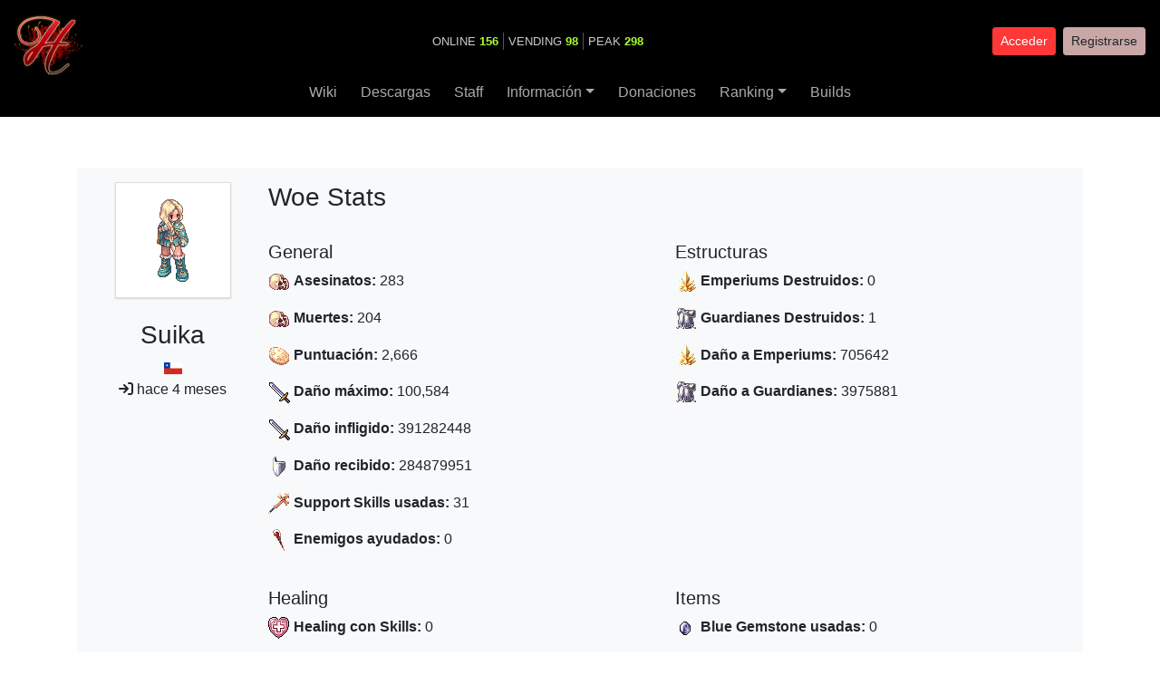

--- FILE ---
content_type: application/javascript; charset=UTF-8
request_url: https://hanabi-ro.com/_nuxt/edc9673.js
body_size: 2312
content:
(window.webpackJsonp=window.webpackJsonp||[]).push([[73],{1040:function(t,e,n){"use strict";n.r(e);var r=n(37),o=n(21),c=(n(56),n(98),n(123),n(1),{middleware:"auth",data:function(){return{gateway:"",currency:"",bancomer:!1,redirecting:!1,loading:!1,success:!1,value:5,conversionRate:1,creditsPerUsd:100,acceptingDonations:!1,promos:[],breakpoints:[],rates:{},paypal:{action:"",notifyUrl:"",returnUrl:"",custom:"",businessEmail:""}}},fetch:function(){var t=this;return Object(o.a)(regeneratorRuntime.mark((function e(){var n,data;return regeneratorRuntime.wrap((function(e){for(;;)switch(e.prev=e.next){case 0:return t.loading=!0,e.prev=1,e.next=4,t.$axios.get("/api/donations/data");case 4:n=e.sent,data=n.data,t.creditsPerUsd=data.creditsPerUsd,t.paypal.action=data.action,t.paypal.notifyUrl=data.notifyUrl,t.paypal.returnUrl=data.returnUrl,t.paypal.custom=data.custom,t.paypal.businessEmail=data.businessEmail,t.breakpoints=data.options,t.rates=data.rates,t.success=!0,t.acceptingDonations=data.acceptingDonations,t.promos=data.promos.sort((function(a,b){return a.amountRequired-b.amountRequired}));case 17:return e.prev=17,t.loading=!1,e.finish(17);case 20:case"end":return e.stop()}}),e,null,[[1,,17,20]])})))()},computed:{donationValue:function(){return this.value*this.conversionRate},max:function(){return 100*this.conversionRate},min:function(){return 5*this.conversionRate},bonus:function(){var t=this,e=this.breakpoints.find((function(e){return t.value>=e.min&&t.value<e.max}));return e?e.bonus:0},rawCredits:function(){return this.creditsPerUsd*this.value},totalCredits:function(){return this.rawCredits+Math.floor(this.rawCredits*this.bonus/100)}},methods:{resetStatus:function(){this.gateway="",this.currency="",this.value=5,this.redirecting=!1},selectBancomer:function(){this.bancomer=!0,this.gateway=""},getValueInCurrency:function(t){return this.conversionRate*t},redirectToGateway:function(){var t=this;return Object(o.a)(regeneratorRuntime.mark((function e(){return regeneratorRuntime.wrap((function(e){for(;;)switch(e.prev=e.next){case 0:t.redirecting=!0,"paypal"===t.gateway?t.$refs.paypalForm.submit():t.resetStatus();case 2:case"end":return e.stop()}}),e)})))()},selectPaymentGateway:function(t){switch(this.bancomer=!1,this.currency="",this.gateway="",t){case"flow":this.gateway="flow",this.currency="CLP";break;case"paypal":this.gateway="paypal",this.currency="USD"}this.rates[this.currency]||(this.success=!1),this.conversionRate=this.rates[this.currency],this.value=5},promoApplies:function(t){var e=this;return!(!this.promos||!this.promos.length||this.value<t)&&!Object(r.a)(this.promos).find((function(p){return p.amountRequired>t&&p.amountRequired<=e.value}))}}}),l=n(29),component=Object(l.a)(c,(function(){var t=this,e=t.$createElement,r=t._self._c||e;return t.success?r("div",{staticClass:"container text-center"},[t.acceptingDonations?r("div",[r("h1",[t._v("\n            Donaciones\n        ")]),t._v(" "),t._m(0),t._v(" "),r("h5",{staticClass:"mt-5"},[t._v("\n            Selecciona un método de pago\n        ")]),t._v(" "),r("div",{staticClass:"d-flex justify-content-center"},[r("img",{staticClass:"p-4",class:"paypal"===t.gateway?"bg-primary":"",attrs:{src:n(955)},on:{click:function(e){return e.preventDefault(),t.selectPaymentGateway("paypal")}}})]),t._v(" "),r("div",{staticClass:"row"},[r("div",{staticClass:"col-lg-6 offset-lg-3"},[t.gateway.length?r("div",[r("h5",{staticClass:"mt-5"},[t._v("\n                        Selecciona la cantidad a donar\n                    ")]),t._v(" "),r("div",{staticClass:"input-group my-3"},[r("b-form-input",{staticClass:"w-100",attrs:{type:"range",min:5,max:100,step:1},model:{value:t.value,callback:function(e){t.value=e},expression:"value"}})],1),t._v(" "),r("p",[t._v(" con "+t._s(t.donationValue.toLocaleString())+" "+t._s(t.currency)+" conseguirás "+t._s(t.totalCredits.toLocaleString())+" puntos")]),t._v(" "),r("div",{staticClass:"text-end"},[r("span",{staticClass:"mx-1"},[t._v(" Bonus")]),t._v(" "),t._l(t.breakpoints,(function(e){return r("span",{key:e.discount,staticClass:"badge mx-1",class:t.value>=e.min&&t.value<e.max?"bg-primary text-light":"bg-light text-dark"},[t._v("\n                            "+t._s(e.bonus)+"%\n                        ")])}))],2),t._v(" "),r("div",{staticClass:"mt-5"},[t.promos&&t.promos.length?r("div",[r("h5",[t._v("Promociones:")]),t._v(" "),r("small",{staticClass:"text-muted"},[t._v("Sólo se recibe un tipo de promoción")]),t._v(" "),r("div",{staticClass:"my-2"},[r("ul",{staticStyle:{"list-style":"none"}},t._l(t.promos,(function(e,i){return r("li",{key:i},[t.promoApplies(e.amountRequired)?r("i",{staticClass:"fa-solid fa-chevron-right"}):t._e(),t._v("\n                                        Al donar "+t._s(t.getValueInCurrency(e.amountRequired).toLocaleString())+" "+t._s(t.currency)+" o más, recibirás "),r("b",[t._v(t._s(e.message))])])})),0)])]):t._e(),t._v(" "),t.redirecting?t._e():r("button",{staticClass:"btn btn-primary",attrs:{type:"button"},on:{click:function(e){return e.preventDefault(),t.redirectToGateway()}}},[t._v("\n                            Ir al pago "),r("i",{staticClass:"fas fa-chevron-right"})]),t._v(" "),t.paypal.action.length?r("form",{ref:"paypalForm",staticClass:"d-none",attrs:{method:"POST",action:t.paypal.action}},[r("input",{attrs:{type:"hidden",name:"cmd",value:"_donations"}}),t._v(" "),r("input",{attrs:{type:"hidden",name:"notify_url"},domProps:{value:t.paypal.notifyUrl}}),t._v(" "),r("input",{attrs:{type:"hidden",name:"return"},domProps:{value:t.paypal.returnUrl}}),t._v(" "),r("input",{attrs:{type:"hidden",name:"custom"},domProps:{value:t.paypal.custom}}),t._v(" "),r("input",{attrs:{type:"hidden",name:"business"},domProps:{value:t.paypal.businessEmail}}),t._v(" "),r("input",{attrs:{type:"hidden",name:"item_name"},domProps:{value:"Donacion a Hanabi RO"}}),t._v(" "),r("input",{attrs:{type:"hidden",name:"amount"},domProps:{value:t.value}}),t._v(" "),r("input",{attrs:{type:"hidden",name:"no_shipping",value:"0"}}),t._v(" "),r("input",{attrs:{type:"hidden",name:"no_note",value:"1"}}),t._v(" "),r("input",{attrs:{type:"hidden",name:"currency_code",value:"USD"}}),t._v(" "),r("input",{attrs:{type:"hidden",name:"tax",value:"0"}}),t._v(" "),r("input",{attrs:{type:"hidden",name:"lc",value:"US"}}),t._v(" "),r("input",{attrs:{type:"hidden",name:"bn",value:"PP-DonationsBF"}})]):t._e()])]):t._e(),t._v(" "),t.bancomer?r("div",[r("p",{staticClass:"mt-5"},[t._v("\n                        Las personas de México pueden donar a través de Bancomer.\n                        A diferencia de los otros métodos, esta opción "),r("b",[t._v("NO entrega los Cash Points\n                            de manera automática en el juego")]),t._v(", una vez realizada la donación deberás\n                        enviar una imagen al administrador a través del Discord en la que se vea claramente el monto\n                        donado y la cuenta.\n                        Hecho lo anterior recibirás tus puntos dentro del juego.\n\n                        "),r("b-table-simple",{staticClass:"mt-5"},[r("b-thead",{attrs:{"head-variant":"dark"}},[r("b-tr",[r("b-th",[t._v("Banco")]),t._v(" "),r("b-th",[t._v("Numero de tarjeta")])],1)],1),t._v(" "),r("b-tbody",[r("b-tr",[r("b-th",[t._v("Bancomer")]),t._v(" "),r("b-th",[t._v("4152 3134 6335 4188")])],1)],1)],1)],1)]):t._e()])])]):r("div",{staticClass:"d-flex flex-column justify-content-center p-5 mt-5  text-center"},[r("h1",[t._v("\n            Lo sentimos. Las donaciones no estan activadas por el momento.\n        ")])])]):t._e()}),[function(){var t=this,e=t.$createElement,n=t._self._c||e;return n("p",[t._v("\n            Al donar, estás ayudando con los costos de hosting y mantención del servidor.\n            A cambio de esto, serás recompensado con créditos de donacion que puedes usar para canjear\n            cashpoints dentro del juego. Tu recompensa será entregada "),n("b",[t._v("al momento de realizar el pago.")]),t._v("\n            Recuerda que el proceso de confirmación puede tomar algunos minutos.\n        ")])}],!1,null,null,null);e.default=component.exports},955:function(t,e,n){t.exports=n.p+"img/paypal.2051af8.png"}}]);

--- FILE ---
content_type: application/javascript; charset=UTF-8
request_url: https://hanabi-ro.com/_nuxt/5d12cb5.js
body_size: 1659
content:
!function(e){function r(data){for(var r,t,o=data[0],d=data[1],l=data[2],i=0,h=[];i<o.length;i++)t=o[i],Object.prototype.hasOwnProperty.call(n,t)&&n[t]&&h.push(n[t][0]),n[t]=0;for(r in d)Object.prototype.hasOwnProperty.call(d,r)&&(e[r]=d[r]);for(v&&v(data);h.length;)h.shift()();return f.push.apply(f,l||[]),c()}function c(){for(var e,i=0;i<f.length;i++){for(var r=f[i],c=!0,t=1;t<r.length;t++){var d=r[t];0!==n[d]&&(c=!1)}c&&(f.splice(i--,1),e=o(o.s=r[0]))}return e}var t={},n={112:0},f=[];function o(r){if(t[r])return t[r].exports;var c=t[r]={i:r,l:!1,exports:{}};return e[r].call(c.exports,c,c.exports,o),c.l=!0,c.exports}o.e=function(e){var r=[],c=n[e];if(0!==c)if(c)r.push(c[2]);else{var t=new Promise((function(r,t){c=n[e]=[r,t]}));r.push(c[2]=t);var f,script=document.createElement("script");script.charset="utf-8",script.timeout=120,o.nc&&script.setAttribute("nonce",o.nc),script.src=function(e){return o.p+""+{0:"74a9549",1:"92570ca",2:"f4e5e4f",5:"a2cc676",6:"ba0374c",7:"6585036",8:"7e43c1f",9:"c95ae9e",10:"ae93a4c",11:"7e0e2f8",12:"428f084",13:"e8d9a00",14:"0f48ea4",15:"8c26cd3",16:"be0b913",17:"fbcb5b8",18:"808a7c5",19:"9ed8e82",20:"db76872",21:"f008549",22:"5ec427c",23:"cf70cb4",24:"639be1b",25:"da158ae",26:"683cd58",27:"fad7778",28:"2c3e974",29:"acb4c67",30:"16a405e",31:"5e74eac",32:"36dec57",33:"9799dc9",34:"3bed30c",35:"964be1a",36:"024f0d3",37:"f1b2f8a",38:"b31db6d",39:"eb3cd55",40:"2ab3df7",41:"5997204",42:"d570381",43:"5f5cd43",44:"4dae109",45:"722f159",46:"eb715ae",47:"f309c23",48:"4e68b72",49:"a362d65",50:"367b365",51:"5e27ff2",52:"cd919cd",53:"35492da",54:"7d8d15a",55:"6da98ad",56:"4ebc61c",57:"c8f0623",58:"7dc679a",59:"6a890e1",60:"3f2fb82",61:"3f77b0a",62:"def29a6",63:"bc317fe",64:"cba2cb7",65:"1a775db",66:"ccbc995",67:"5e23074",68:"2b44704",69:"756eeb5",70:"13c018a",71:"e39ca67",72:"73f4ad8",73:"edc9673",74:"dad224a",75:"b2e6f77",76:"282131c",77:"f4aa4ea",78:"48ab46e",79:"fca991e",80:"f345d42",81:"88706ae",82:"79c2ed2",83:"ee7f415",84:"abc2cb0",85:"8c63fe3",86:"9e21824",87:"89269fc",88:"f817829",89:"e33d456",90:"d55afba",91:"dc64c7a",92:"c8dfbca",93:"cb03e18",94:"9183665",95:"99f6942",96:"de9ff4e",97:"e508db4",98:"3884d59",99:"34ef104",100:"4a72abd",101:"72c4db7",102:"d7108f5",103:"33f0fc1",104:"8839306",105:"5d2e932",106:"7ef0ea4",107:"633f065",108:"3a76bcc",109:"b0f1b92",110:"cb17d0a",111:"ff9aa1e",114:"fc06784"}[e]+".js"}(e);var d=new Error;f=function(r){script.onerror=script.onload=null,clearTimeout(l);var c=n[e];if(0!==c){if(c){var t=r&&("load"===r.type?"missing":r.type),f=r&&r.target&&r.target.src;d.message="Loading chunk "+e+" failed.\n("+t+": "+f+")",d.name="ChunkLoadError",d.type=t,d.request=f,c[1](d)}n[e]=void 0}};var l=setTimeout((function(){f({type:"timeout",target:script})}),12e4);script.onerror=script.onload=f,document.head.appendChild(script)}return Promise.all(r)},o.m=e,o.c=t,o.d=function(e,r,c){o.o(e,r)||Object.defineProperty(e,r,{enumerable:!0,get:c})},o.r=function(e){"undefined"!=typeof Symbol&&Symbol.toStringTag&&Object.defineProperty(e,Symbol.toStringTag,{value:"Module"}),Object.defineProperty(e,"__esModule",{value:!0})},o.t=function(e,r){if(1&r&&(e=o(e)),8&r)return e;if(4&r&&"object"==typeof e&&e&&e.__esModule)return e;var c=Object.create(null);if(o.r(c),Object.defineProperty(c,"default",{enumerable:!0,value:e}),2&r&&"string"!=typeof e)for(var t in e)o.d(c,t,function(r){return e[r]}.bind(null,t));return c},o.n=function(e){var r=e&&e.__esModule?function(){return e.default}:function(){return e};return o.d(r,"a",r),r},o.o=function(object,e){return Object.prototype.hasOwnProperty.call(object,e)},o.p="/_nuxt/",o.oe=function(e){throw console.error(e),e};var d=window.webpackJsonp=window.webpackJsonp||[],l=d.push.bind(d);d.push=r,d=d.slice();for(var i=0;i<d.length;i++)r(d[i]);var v=l;c()}([]);

--- FILE ---
content_type: application/javascript; charset=UTF-8
request_url: https://hanabi-ro.com/_nuxt/74a9549.js
body_size: 39019
content:
(window.webpackJsonp=window.webpackJsonp||[]).push([[0],Array(575).concat([function(A,n,B){"use strict";B.r(n);B(123),B(1),B(27);var Q=B(10).default.extend({name:"country-flag",props:{abbreviation:{type:String,required:!0}},data:function(){return{countries:[{name:"Afghanistan",alpha:"AF"},{name:"Åland Islands",alpha:"AX"},{name:"Albania",alpha:"AL"},{name:"Algeria",alpha:"DZ"},{name:"American Samoa",alpha:"AS"},{name:"Andorra",alpha:"AD"},{name:"Angola",alpha:"AO"},{name:"Anguilla",alpha:"AI"},{name:"Antarctica",alpha:"AQ"},{name:"Antigua and Barbuda",alpha:"AG"},{name:"Argentina",alpha:"AR"},{name:"Armenia",alpha:"AM"},{name:"Aruba",alpha:"AW"},{name:"Australia",alpha:"AU"},{name:"Austria",alpha:"AT"},{name:"Azerbaijan",alpha:"AZ"},{name:"Bahamas",alpha:"BS"},{name:"Bahrain",alpha:"BH"},{name:"Bangladesh",alpha:"BD"},{name:"Barbados",alpha:"BB"},{name:"Belarus",alpha:"BY"},{name:"Belgium",alpha:"BE"},{name:"Belize",alpha:"BZ"},{name:"Benin",alpha:"BJ"},{name:"Bermuda",alpha:"BM"},{name:"Bhutan",alpha:"BT"},{name:"Bolivia (Plurinational State of)",alpha:"BO"},{name:"Bonaire, Sint Eustatius and Saba",alpha:"BQ"},{name:"Bosnia and Herzegovina",alpha:"BA"},{name:"Botswana",alpha:"BW"},{name:"Bouvet Island",alpha:"BV"},{name:"Brazil",alpha:"BR"},{name:"British Indian Ocean Territory",alpha:"IO"},{name:"Brunei Darussalam",alpha:"BN"},{name:"Bulgaria",alpha:"BG"},{name:"Burkina Faso",alpha:"BF"},{name:"Burundi",alpha:"BI"},{name:"Cabo Verde",alpha:"CV"},{name:"Cambodia",alpha:"KH"},{name:"Cameroon",alpha:"CM"},{name:"Canada",alpha:"CA"},{name:"Cayman Islands",alpha:"KY"},{name:"Central African Republic",alpha:"CF"},{name:"Chad",alpha:"TD"},{name:"Chile",alpha:"CL"},{name:"China",alpha:"CN"},{name:"Christmas Island",alpha:"CX"},{name:"Cocos (Keeling) Islands",alpha:"CC"},{name:"Colombia",alpha:"CO"},{name:"Comoros",alpha:"KM"},{name:"Congo",alpha:"CG"},{name:"Congo, Democratic Republic of the",alpha:"CD"},{name:"Cook Islands",alpha:"CK"},{name:"Costa Rica",alpha:"CR"},{name:"Côte d'Ivoire",alpha:"CI"},{name:"Croatia",alpha:"HR"},{name:"Cuba",alpha:"CU"},{name:"Curaçao",alpha:"CW"},{name:"Cyprus",alpha:"CY"},{name:"Czechia",alpha:"CZ"},{name:"Denmark",alpha:"DK"},{name:"Djibouti",alpha:"DJ"},{name:"Dominica",alpha:"DM"},{name:"Dominican Republic",alpha:"DO"},{name:"Ecuador",alpha:"EC"},{name:"Egypt",alpha:"EG"},{name:"El Salvador",alpha:"SV"},{name:"Equatorial Guinea",alpha:"GQ"},{name:"Eritrea",alpha:"ER"},{name:"Estonia",alpha:"EE"},{name:"Eswatini",alpha:"SZ"},{name:"Ethiopia",alpha:"ET"},{name:"Falkland Islands (Malvinas)",alpha:"FK"},{name:"Faroe Islands",alpha:"FO"},{name:"Fiji",alpha:"FJ"},{name:"Finland",alpha:"FI"},{name:"France",alpha:"FR"},{name:"French Guiana",alpha:"GF"},{name:"French Polynesia",alpha:"PF"},{name:"French Southern Territories",alpha:"TF"},{name:"Gabon",alpha:"GA"},{name:"Gambia",alpha:"GM"},{name:"Georgia",alpha:"GE"},{name:"Germany",alpha:"DE"},{name:"Ghana",alpha:"GH"},{name:"Gibraltar",alpha:"GI"},{name:"Greece",alpha:"GR"},{name:"Greenland",alpha:"GL"},{name:"Grenada",alpha:"GD"},{name:"Guadeloupe",alpha:"GP"},{name:"Guam",alpha:"GU"},{name:"Guatemala",alpha:"GT"},{name:"Guernsey",alpha:"GG"},{name:"Guinea",alpha:"GN"},{name:"Guinea-Bissau",alpha:"GW"},{name:"Guyana",alpha:"GY"},{name:"Haiti",alpha:"HT"},{name:"Heard Island and McDonald Islands",alpha:"HM"},{name:"Holy See",alpha:"VA"},{name:"Honduras",alpha:"HN"},{name:"Hong Kong",alpha:"HK"},{name:"Hungary",alpha:"HU"},{name:"Iceland",alpha:"IS"},{name:"India",alpha:"IN"},{name:"Indonesia",alpha:"ID"},{name:"Iran (Islamic Republic of)",alpha:"IR"},{name:"Iraq",alpha:"IQ"},{name:"Ireland",alpha:"IE"},{name:"Isle of Man",alpha:"IM"},{name:"Israel",alpha:"IL"},{name:"Italy",alpha:"IT"},{name:"Jamaica",alpha:"JM"},{name:"Japan",alpha:"JP"},{name:"Jersey",alpha:"JE"},{name:"Jordan",alpha:"JO"},{name:"Kazakhstan",alpha:"KZ"},{name:"Kenya",alpha:"KE"},{name:"Kiribati",alpha:"KI"},{name:"Korea (Democratic People's Republic of)",alpha:"KP"},{name:"Korea, Republic of",alpha:"KR"},{name:"Kuwait",alpha:"KW"},{name:"Kyrgyzstan",alpha:"KG"},{name:"Lao People's Democratic Republic",alpha:"LA"},{name:"Latvia",alpha:"LV"},{name:"Lebanon",alpha:"LB"},{name:"Lesotho",alpha:"LS"},{name:"Liberia",alpha:"LR"},{name:"Libya",alpha:"LY"},{name:"Liechtenstein",alpha:"LI"},{name:"Lithuania",alpha:"LT"},{name:"Luxembourg",alpha:"LU"},{name:"Macao",alpha:"MO"},{name:"Madagascar",alpha:"MG"},{name:"Malawi",alpha:"MW"},{name:"Malaysia",alpha:"MY"},{name:"Maldives",alpha:"MV"},{name:"Mali",alpha:"ML"},{name:"Malta",alpha:"MT"},{name:"Marshall Islands",alpha:"MH"},{name:"Martinique",alpha:"MQ"},{name:"Mauritania",alpha:"MR"},{name:"Mauritius",alpha:"MU"},{name:"Mayotte",alpha:"YT"},{name:"Mexico",alpha:"MX"},{name:"Micronesia (Federated States of)",alpha:"FM"},{name:"Moldova, Republic of",alpha:"MD"},{name:"Monaco",alpha:"MC"},{name:"Mongolia",alpha:"MN"},{name:"Montenegro",alpha:"ME"},{name:"Montserrat",alpha:"MS"},{name:"Morocco",alpha:"MA"},{name:"Mozambique",alpha:"MZ"},{name:"Myanmar",alpha:"MM"},{name:"Namibia",alpha:"NA"},{name:"Nauru",alpha:"NR"},{name:"Nepal",alpha:"NP"},{name:"Netherlands",alpha:"NL"},{name:"New Caledonia",alpha:"NC"},{name:"New Zealand",alpha:"NZ"},{name:"Nicaragua",alpha:"NI"},{name:"Niger",alpha:"NE"},{name:"Nigeria",alpha:"NG"},{name:"Niue",alpha:"NU"},{name:"Norfolk Island",alpha:"NF"},{name:"North Macedonia",alpha:"MK"},{name:"Northern Mariana Islands",alpha:"MP"},{name:"Norway",alpha:"NO"},{name:"Oman",alpha:"OM"},{name:"Pakistan",alpha:"PK"},{name:"Palau",alpha:"PW"},{name:"Palestine, State of",alpha:"PS"},{name:"Panama",alpha:"PA"},{name:"Papua New Guinea",alpha:"PG"},{name:"Paraguay",alpha:"PY"},{name:"Peru",alpha:"PE"},{name:"Philippines",alpha:"PH"},{name:"Pitcairn",alpha:"PN"},{name:"Poland",alpha:"PL"},{name:"Portugal",alpha:"PT"},{name:"Puerto Rico",alpha:"PR"},{name:"Qatar",alpha:"QA"},{name:"Réunion",alpha:"RE"},{name:"Romania",alpha:"RO"},{name:"Russian Federation",alpha:"RU"},{name:"Rwanda",alpha:"RW"},{name:"Saint Barthélemy",alpha:"BL"},{name:"Saint Helena, Ascension and Tristan da Cunha",alpha:"SH"},{name:"Saint Kitts and Nevis",alpha:"KN"},{name:"Saint Lucia",alpha:"LC"},{name:"Saint Martin (French part)",alpha:"MF"},{name:"Saint Pierre and Miquelon",alpha:"PM"},{name:"Saint Vincent and the Grenadines",alpha:"VC"},{name:"Samoa",alpha:"WS"},{name:"San Marino",alpha:"SM"},{name:"Sao Tome and Principe",alpha:"ST"},{name:"Saudi Arabia",alpha:"SA"},{name:"Senegal",alpha:"SN"},{name:"Serbia",alpha:"RS"},{name:"Seychelles",alpha:"SC"},{name:"Sierra Leone",alpha:"SL"},{name:"Singapore",alpha:"SG"},{name:"Sint Maarten (Dutch part)",alpha:"SX"},{name:"Slovakia",alpha:"SK"},{name:"Slovenia",alpha:"SI"},{name:"Solomon Islands",alpha:"SB"},{name:"Somalia",alpha:"SO"},{name:"South Africa",alpha:"ZA"},{name:"South Georgia and the South Sandwich Islands",alpha:"GS"},{name:"South Sudan",alpha:"SS"},{name:"Spain",alpha:"ES"},{name:"Sri Lanka",alpha:"LK"},{name:"Sudan",alpha:"SD"},{name:"Suriname",alpha:"SR"},{name:"Svalbard and Jan Mayen",alpha:"SJ"},{name:"Sweden",alpha:"SE"},{name:"Switzerland",alpha:"CH"},{name:"Syrian Arab Republic",alpha:"SY"},{name:"Taiwan, Province of China",alpha:"TW"},{name:"Tajikistan",alpha:"TJ"},{name:"Tanzania, United Republic of",alpha:"TZ"},{name:"Thailand",alpha:"TH"},{name:"Timor-Leste",alpha:"TL"},{name:"Togo",alpha:"TG"},{name:"Tokelau",alpha:"TK"},{name:"Tonga",alpha:"TO"},{name:"Trinidad and Tobago",alpha:"TT"},{name:"Tunisia",alpha:"TN"},{name:"Turkey",alpha:"TR"},{name:"Turkmenistan",alpha:"TM"},{name:"Turks and Caicos Islands",alpha:"TC"},{name:"Tuvalu",alpha:"TV"},{name:"Uganda",alpha:"UG"},{name:"Ukraine",alpha:"UA"},{name:"United Arab Emirates",alpha:"AE"},{name:"United Kingdom of Great Britain and Northern Ireland",alpha:"GB"},{name:"United States of America",alpha:"US"},{name:"United States Minor Outlying Islands",alpha:"UM"},{name:"Uruguay",alpha:"UY"},{name:"Uzbekistan",alpha:"UZ"},{name:"Vanuatu",alpha:"VU"},{name:"Venezuela (Bolivarian Republic of)",alpha:"VE"},{name:"Viet Nam",alpha:"VN"},{name:"Virgin Islands (British)",alpha:"VG"},{name:"Virgin Islands (U.S.)",alpha:"VI"},{name:"Wallis and Futuna",alpha:"WF"},{name:"Western Sahara",alpha:"EH"},{name:"Yemen",alpha:"YE"},{name:"Zambia",alpha:"ZM"},{name:"Zimbabwe",alpha:"ZW"}]}},computed:{name:function(){var A=this;if(!this.abbreviation)return"zw";var n=this.countries.find((function(n){return n.alpha===A.abbreviation.toUpperCase()}));return n?n.alpha.toLowerCase():"zw"},title:function(){var A=this;if(!this.abbreviation)return"Desconocido";var n=this.countries.find((function(n){return n.alpha===A.abbreviation.toUpperCase()}));return n?n.name:"Desconocido"}}}),e=B(29),component=Object(e.a)(Q,(function(){var A=this,n=A.$createElement;return(A._self._c||n)("img",{attrs:{src:B(700)("./"+A.name+".png"),alt:"flag",title:A.title}})}),[],!1,null,null,null);n.default=component.exports},,,,,,,,,,,,,,,,,,,,,,,,,,,,,,,,,,,,,,,,,,,,,,,,,,,,,,,,,,,,,,,,,,,,,,,,,,,,,,,,,,,,,,,,,,,,,,,,,,,,,,,,,,,,,,,,,,,,,,,,,,,,,function(A,n,B){var map={"./ad.png":701,"./ae.png":702,"./af.png":703,"./ag.png":704,"./ai.png":705,"./al.png":706,"./am.png":707,"./ao.png":708,"./aq.png":709,"./ar.png":710,"./as.png":711,"./at.png":712,"./au.png":713,"./aw.png":714,"./ax.png":715,"./az.png":716,"./ba.png":717,"./bb.png":718,"./bd.png":719,"./be.png":720,"./bf.png":721,"./bg.png":722,"./bh.png":723,"./bi.png":724,"./bj.png":725,"./bl.png":726,"./bm.png":727,"./bn.png":728,"./bo.png":729,"./bq.png":730,"./br.png":731,"./bs.png":732,"./bt.png":733,"./bv.png":734,"./bw.png":735,"./by.png":736,"./bz.png":737,"./ca.png":738,"./cc.png":739,"./cd.png":740,"./cf.png":741,"./cg.png":742,"./ch.png":743,"./ci.png":744,"./ck.png":745,"./cl.png":746,"./cm.png":747,"./cn.png":748,"./co.png":749,"./cr.png":750,"./cu.png":751,"./cv.png":752,"./cw.png":753,"./cx.png":754,"./cy.png":755,"./cz.png":756,"./de.png":757,"./dj.png":758,"./dk.png":759,"./dm.png":760,"./do.png":761,"./dz.png":762,"./ec.png":763,"./ee.png":764,"./eg.png":765,"./eh.png":766,"./er.png":767,"./es.png":768,"./et.png":769,"./fi.png":770,"./fj.png":771,"./fk.png":772,"./fm.png":773,"./fo.png":774,"./fr.png":775,"./ga.png":776,"./gb-eng.png":777,"./gb-nir.png":778,"./gb-sct.png":779,"./gb-wls.png":780,"./gb.png":781,"./gd.png":782,"./ge.png":783,"./gf.png":784,"./gg.png":785,"./gh.png":786,"./gi.png":787,"./gl.png":788,"./gm.png":789,"./gn.png":790,"./gp.png":791,"./gq.png":792,"./gr.png":793,"./gs.png":794,"./gt.png":795,"./gu.png":796,"./gw.png":797,"./gy.png":798,"./hk.png":799,"./hm.png":800,"./hn.png":801,"./hr.png":802,"./ht.png":803,"./hu.png":804,"./id.png":805,"./ie.png":806,"./il.png":807,"./im.png":808,"./in.png":809,"./io.png":810,"./iq.png":811,"./ir.png":812,"./is.png":813,"./it.png":814,"./je.png":815,"./jm.png":816,"./jo.png":817,"./jp.png":818,"./ke.png":819,"./kg.png":820,"./kh.png":821,"./ki.png":822,"./km.png":823,"./kn.png":824,"./kp.png":825,"./kr.png":826,"./kw.png":827,"./ky.png":828,"./kz.png":829,"./la.png":830,"./lb.png":831,"./lc.png":832,"./li.png":833,"./lk.png":834,"./lr.png":835,"./ls.png":836,"./lt.png":837,"./lu.png":838,"./lv.png":839,"./ly.png":840,"./ma.png":841,"./mc.png":842,"./md.png":843,"./me.png":844,"./mf.png":845,"./mg.png":846,"./mh.png":847,"./mk.png":848,"./ml.png":849,"./mm.png":850,"./mn.png":851,"./mo.png":852,"./mp.png":853,"./mq.png":854,"./mr.png":855,"./ms.png":856,"./mt.png":857,"./mu.png":858,"./mv.png":859,"./mw.png":860,"./mx.png":861,"./my.png":862,"./mz.png":863,"./na.png":864,"./nc.png":865,"./ne.png":866,"./nf.png":867,"./ng.png":868,"./ni.png":869,"./nl.png":870,"./no.png":871,"./np.png":872,"./nr.png":873,"./nu.png":874,"./nz.png":875,"./om.png":876,"./pa.png":877,"./pe.png":878,"./pf.png":879,"./pg.png":880,"./ph.png":881,"./pk.png":882,"./pl.png":883,"./pm.png":884,"./pn.png":885,"./pr.png":886,"./ps.png":887,"./pt.png":888,"./pw.png":889,"./py.png":890,"./qa.png":891,"./re.png":892,"./ro.png":893,"./rs.png":894,"./ru.png":895,"./rw.png":896,"./sa.png":897,"./sb.png":898,"./sc.png":899,"./sd.png":900,"./se.png":901,"./sg.png":902,"./sh.png":903,"./si.png":904,"./sj.png":905,"./sk.png":906,"./sl.png":907,"./sm.png":908,"./sn.png":909,"./so.png":910,"./sr.png":911,"./ss.png":912,"./st.png":913,"./sv.png":914,"./sx.png":915,"./sy.png":916,"./sz.png":917,"./tc.png":918,"./td.png":919,"./tf.png":920,"./tg.png":921,"./th.png":922,"./tj.png":923,"./tk.png":924,"./tl.png":925,"./tm.png":926,"./tn.png":927,"./to.png":928,"./tr.png":929,"./tt.png":930,"./tv.png":931,"./tw.png":932,"./tz.png":933,"./ua.png":934,"./ug.png":935,"./um.png":936,"./us.png":937,"./uy.png":938,"./uz.png":939,"./va.png":940,"./vc.png":941,"./ve.png":942,"./vg.png":943,"./vi.png":944,"./vn.png":945,"./vu.png":946,"./wf.png":947,"./ws.png":948,"./xk.png":949,"./ye.png":950,"./yt.png":951,"./za.png":952,"./zm.png":953,"./zw.png":954};function Q(A){var n=e(A);return B(n)}function e(A){if(!B.o(map,A)){var n=new Error("Cannot find module '"+A+"'");throw n.code="MODULE_NOT_FOUND",n}return map[A]}Q.keys=function(){return Object.keys(map)},Q.resolve=e,A.exports=Q,Q.id=700},function(A,n){A.exports="[data-uri]"},function(A,n){A.exports="[data-uri]"},function(A,n){A.exports="[data-uri]"},function(A,n){A.exports="[data-uri]"},function(A,n){A.exports="[data-uri]"},function(A,n){A.exports="[data-uri]"},function(A,n){A.exports="[data-uri]"},function(A,n){A.exports="[data-uri]"},function(A,n){A.exports="[data-uri]"},function(A,n){A.exports="[data-uri]"},function(A,n){A.exports="[data-uri]"},function(A,n){A.exports="[data-uri]"},function(A,n){A.exports="[data-uri]"},function(A,n){A.exports="[data-uri]"},function(A,n){A.exports="[data-uri]"},function(A,n){A.exports="[data-uri]"},function(A,n){A.exports="[data-uri]"},function(A,n){A.exports="[data-uri]"},function(A,n){A.exports="[data-uri]"},function(A,n){A.exports="[data-uri]"},function(A,n){A.exports="[data-uri]"},function(A,n){A.exports="[data-uri]"},function(A,n){A.exports="[data-uri]"},function(A,n){A.exports="[data-uri]"},function(A,n){A.exports="[data-uri]"},function(A,n){A.exports="[data-uri]"},function(A,n){A.exports="[data-uri]"},function(A,n){A.exports="[data-uri]"},function(A,n){A.exports="[data-uri]"},function(A,n){A.exports="[data-uri]"},function(A,n){A.exports="[data-uri]"},function(A,n){A.exports="[data-uri]"},function(A,n){A.exports="[data-uri]"},function(A,n){A.exports="[data-uri]"},function(A,n){A.exports="[data-uri]"},function(A,n){A.exports="[data-uri]"},function(A,n){A.exports="[data-uri]"},function(A,n){A.exports="[data-uri]"},function(A,n){A.exports="[data-uri]"},function(A,n){A.exports="[data-uri]"},function(A,n){A.exports="[data-uri]"},function(A,n){A.exports="[data-uri]"},function(A,n){A.exports="[data-uri]"},function(A,n){A.exports="[data-uri]"},function(A,n){A.exports="[data-uri]"},function(A,n){A.exports="[data-uri]"},function(A,n){A.exports="[data-uri]"},function(A,n){A.exports="[data-uri]"},function(A,n){A.exports="[data-uri]"},function(A,n){A.exports="[data-uri]"},function(A,n){A.exports="[data-uri]"},function(A,n){A.exports="[data-uri]"},function(A,n){A.exports="[data-uri]"},function(A,n){A.exports="[data-uri]"},function(A,n){A.exports="[data-uri]"},function(A,n){A.exports="[data-uri]"},function(A,n){A.exports="[data-uri]"},function(A,n){A.exports="[data-uri]"},function(A,n){A.exports="[data-uri]"},function(A,n){A.exports="[data-uri]"},function(A,n){A.exports="[data-uri]"},function(A,n){A.exports="[data-uri]"},function(A,n){A.exports="[data-uri]"},function(A,n){A.exports="[data-uri]"},function(A,n){A.exports="[data-uri]"},function(A,n){A.exports="[data-uri]"},function(A,n){A.exports="[data-uri]"},function(A,n){A.exports="[data-uri]"},function(A,n){A.exports="[data-uri]"},function(A,n){A.exports="[data-uri]"},function(A,n){A.exports="[data-uri]"},function(A,n){A.exports="[data-uri]"},function(A,n){A.exports="[data-uri]"},function(A,n){A.exports="[data-uri]"},function(A,n){A.exports="[data-uri]"},function(A,n){A.exports="[data-uri]"},function(A,n){A.exports="[data-uri]"},function(A,n){A.exports="[data-uri]"},function(A,n){A.exports="[data-uri]"},function(A,n){A.exports="[data-uri]"},function(A,n){A.exports="[data-uri]"},function(A,n){A.exports="[data-uri]"},function(A,n){A.exports="[data-uri]"},function(A,n){A.exports="[data-uri]"},function(A,n){A.exports="[data-uri]"},function(A,n){A.exports="[data-uri]"},function(A,n){A.exports="[data-uri]"},function(A,n){A.exports="[data-uri]"},function(A,n){A.exports="[data-uri]"},function(A,n){A.exports="[data-uri]"},function(A,n){A.exports="[data-uri]"},function(A,n){A.exports="[data-uri]"},function(A,n){A.exports="[data-uri]"},function(A,n){A.exports="[data-uri]"},function(A,n){A.exports="[data-uri]"},function(A,n){A.exports="[data-uri]"},function(A,n){A.exports="[data-uri]"},function(A,n){A.exports="[data-uri]"},function(A,n){A.exports="[data-uri]"},function(A,n){A.exports="[data-uri]"},function(A,n){A.exports="[data-uri]"},function(A,n){A.exports="[data-uri]"},function(A,n){A.exports="[data-uri]"},function(A,n){A.exports="[data-uri]"},function(A,n){A.exports="[data-uri]"},function(A,n){A.exports="[data-uri]"},function(A,n){A.exports="[data-uri]"},function(A,n){A.exports="[data-uri]"},function(A,n){A.exports="[data-uri]"},function(A,n){A.exports="[data-uri]"},function(A,n){A.exports="[data-uri]"},function(A,n){A.exports="[data-uri]"},function(A,n){A.exports="[data-uri]"},function(A,n){A.exports="[data-uri]"},function(A,n){A.exports="[data-uri]"},function(A,n){A.exports="[data-uri]"},function(A,n){A.exports="[data-uri]"},function(A,n){A.exports="[data-uri]"},function(A,n){A.exports="[data-uri]"},function(A,n){A.exports="[data-uri]"},function(A,n){A.exports="[data-uri]"},function(A,n){A.exports="[data-uri]"},function(A,n){A.exports="[data-uri]"},function(A,n){A.exports="[data-uri]"},function(A,n){A.exports="[data-uri]"},function(A,n){A.exports="[data-uri]"},function(A,n){A.exports="[data-uri]"},function(A,n){A.exports="[data-uri]"},function(A,n){A.exports="[data-uri]"},function(A,n){A.exports="[data-uri]"},function(A,n){A.exports="[data-uri]"},function(A,n){A.exports="[data-uri]"},function(A,n){A.exports="[data-uri]"},function(A,n){A.exports="[data-uri]"},function(A,n){A.exports="[data-uri]"},function(A,n){A.exports="[data-uri]"},function(A,n){A.exports="[data-uri]"},function(A,n){A.exports="[data-uri]"},function(A,n){A.exports="[data-uri]"},function(A,n){A.exports="[data-uri]"},function(A,n){A.exports="[data-uri]"},function(A,n){A.exports="[data-uri]"},function(A,n){A.exports="[data-uri]"},function(A,n){A.exports="[data-uri]"},function(A,n){A.exports="[data-uri]"},function(A,n){A.exports="[data-uri]"},function(A,n){A.exports="[data-uri]"},function(A,n){A.exports="[data-uri]"},function(A,n){A.exports="[data-uri]"},function(A,n){A.exports="[data-uri]"},function(A,n){A.exports="[data-uri]"},function(A,n){A.exports="[data-uri]"},function(A,n){A.exports="[data-uri]"},function(A,n){A.exports="[data-uri]"},function(A,n){A.exports="[data-uri]"},function(A,n){A.exports="[data-uri]"},function(A,n){A.exports="[data-uri]"},function(A,n){A.exports="[data-uri]"},function(A,n){A.exports="[data-uri]"},function(A,n){A.exports="[data-uri]"},function(A,n){A.exports="[data-uri]"},function(A,n){A.exports="[data-uri]"},function(A,n){A.exports="[data-uri]"},function(A,n){A.exports="[data-uri]"},function(A,n){A.exports="[data-uri]"},function(A,n){A.exports="[data-uri]"},function(A,n){A.exports="[data-uri]"},function(A,n){A.exports="[data-uri]"},function(A,n){A.exports="[data-uri]"},function(A,n){A.exports="[data-uri]"},function(A,n){A.exports="[data-uri]"},function(A,n){A.exports="[data-uri]"},function(A,n){A.exports="[data-uri]"},function(A,n){A.exports="[data-uri]"},function(A,n){A.exports="[data-uri]"},function(A,n){A.exports="[data-uri]"},function(A,n){A.exports="[data-uri]"},function(A,n){A.exports="[data-uri]"},function(A,n){A.exports="[data-uri]"},function(A,n){A.exports="[data-uri]"},function(A,n){A.exports="[data-uri]"},function(A,n){A.exports="[data-uri]"},function(A,n){A.exports="[data-uri]"},function(A,n){A.exports="[data-uri]"},function(A,n){A.exports="[data-uri]"},function(A,n){A.exports="[data-uri]"},function(A,n){A.exports="[data-uri]"},function(A,n){A.exports="[data-uri]"},function(A,n){A.exports="[data-uri]"},function(A,n){A.exports="[data-uri]"},function(A,n){A.exports="[data-uri]"},function(A,n){A.exports="[data-uri]"},function(A,n){A.exports="[data-uri]"},function(A,n){A.exports="[data-uri]"},function(A,n){A.exports="[data-uri]"},function(A,n){A.exports="[data-uri]"},function(A,n){A.exports="[data-uri]"},function(A,n){A.exports="[data-uri]"},function(A,n){A.exports="[data-uri]"},function(A,n){A.exports="[data-uri]"},function(A,n){A.exports="[data-uri]"},function(A,n){A.exports="[data-uri]"},function(A,n){A.exports="[data-uri]"},function(A,n){A.exports="[data-uri]"},function(A,n){A.exports="[data-uri]"},function(A,n){A.exports="[data-uri]"},function(A,n){A.exports="[data-uri]"},function(A,n){A.exports="[data-uri]"},function(A,n){A.exports="[data-uri]"},function(A,n){A.exports="[data-uri]"},function(A,n){A.exports="[data-uri]"},function(A,n){A.exports="[data-uri]"},function(A,n){A.exports="[data-uri]"},function(A,n){A.exports="[data-uri]"},function(A,n){A.exports="[data-uri]"},function(A,n){A.exports="[data-uri]"},function(A,n){A.exports="[data-uri]"},function(A,n){A.exports="[data-uri]"},function(A,n){A.exports="[data-uri]"},function(A,n){A.exports="[data-uri]"},function(A,n){A.exports="[data-uri]"},function(A,n){A.exports="[data-uri]"},function(A,n){A.exports="[data-uri]"},function(A,n){A.exports="[data-uri]"},function(A,n){A.exports="[data-uri]"},function(A,n){A.exports="[data-uri]"},function(A,n){A.exports="[data-uri]"},function(A,n){A.exports="[data-uri]"},function(A,n){A.exports="[data-uri]"},function(A,n){A.exports="[data-uri]"},function(A,n){A.exports="[data-uri]"},function(A,n){A.exports="[data-uri]"},function(A,n){A.exports="[data-uri]"},function(A,n){A.exports="[data-uri]"},function(A,n){A.exports="[data-uri]"},function(A,n){A.exports="[data-uri]"},function(A,n){A.exports="[data-uri]"},function(A,n){A.exports="[data-uri]"},function(A,n){A.exports="[data-uri]"},function(A,n){A.exports="[data-uri]"},function(A,n){A.exports="[data-uri]"},function(A,n){A.exports="[data-uri]"},function(A,n){A.exports="[data-uri]"},function(A,n){A.exports="[data-uri]"},function(A,n){A.exports="[data-uri]"},function(A,n){A.exports="[data-uri]"},function(A,n){A.exports="[data-uri]"},function(A,n){A.exports="[data-uri]"},function(A,n){A.exports="[data-uri]"},function(A,n){A.exports="[data-uri]"},function(A,n){A.exports="[data-uri]"},function(A,n){A.exports="[data-uri]"},function(A,n){A.exports="[data-uri]"},function(A,n){A.exports="[data-uri]"}])]);

--- FILE ---
content_type: application/javascript; charset=UTF-8
request_url: https://hanabi-ro.com/_nuxt/b2e6f77.js
body_size: 940
content:
(window.webpackJsonp=window.webpackJsonp||[]).push([[75],{1041:function(e,t,n){"use strict";n.r(t);n(7),n(6),n(3),n(1),n(8),n(4),n(9);var r=n(0),o=n(62);function c(object,e){var t=Object.keys(object);if(Object.getOwnPropertySymbols){var n=Object.getOwnPropertySymbols(object);e&&(n=n.filter((function(e){return Object.getOwnPropertyDescriptor(object,e).enumerable}))),t.push.apply(t,n)}return t}var l={computed:function(e){for(var i=1;i<arguments.length;i++){var source=null!=arguments[i]?arguments[i]:{};i%2?c(Object(source),!0).forEach((function(t){Object(r.a)(e,t,source[t])})):Object.getOwnPropertyDescriptors?Object.defineProperties(e,Object.getOwnPropertyDescriptors(source)):c(Object(source)).forEach((function(t){Object.defineProperty(e,t,Object.getOwnPropertyDescriptor(source,t))}))}return e}({},Object(o.c)("main",["name"])),data:function(){return{options:[{name:"Drive",link:"https://drive.google.com/file/d/1tz_iH0kfXJBIYaGyYq5KiqAEK8A-Ss4t/view?usp=sharing"},{name:"Mediafire",link:"https://www.mediafire.com/file/mcvx845xzwexkua/Hanabi+RO+Full.rar/file"},{name:"Mega",link:"https://mega.nz/file/SiZBwCSQ#EL91m98vsmMO9EJUcUHH-AlkFUvsh0u7ev4dncrCHuI"}]}}},v=l,m=n(29),component=Object(m.a)(v,(function(){var e=this,t=e.$createElement,r=e._self._c||t;return r("div",[r("div",{staticClass:"mb-5"},[r("h1",{staticClass:"text-center"},[e._v("\n            ¡Comienza a jugar "+e._s(e.name)+" en 3 sencillos pasos!\n        ")])]),e._v(" "),e._m(0),e._v(" "),r("div",{staticClass:"my-5"},[r("h3",{staticClass:"border-bottom"},[e._v("\n            2. Elige el tipo de Cliente\n        ")]),e._v(" "),r("p",[e._v("\n            Elige la opción que más te acomode y descarga nuestro cliente full, contiene todo lo necesario para iniciar el juego sin errores.\n        ")]),e._v(" "),r("b-row",{staticClass:"my-5",attrs:{cols:e.options.length}},e._l(e.options,(function(option,i){return r("b-col",{key:i,staticClass:"text-center"},[r("b-button",{staticClass:"px-5",attrs:{variant:"primary",href:option.link,size:"lg"}},[r("b-img",{staticClass:"mr-5",attrs:{src:n(956)}}),e._v("\n                    "+e._s(option.name)+"\n                ")],1)],1)})),1)],1),e._v(" "),e._m(1)])}),[function(){var e=this,t=e.$createElement,n=e._self._c||t;return n("div",{staticClass:"my-5"},[n("h3",{staticClass:"border-bottom"},[e._v("\n            1. Registrate\n        ")]),e._v(" "),n("p",[e._v("\n            Crea una cuenta, será la que uses cada vez que quieras ingresar al juego. También la usarás en el sitio web para diversas funciones.\n        ")])])},function(){var e=this,t=e.$createElement,n=e._self._c||t;return n("div",{staticClass:"my-5"},[n("h3",{staticClass:"border-bottom"},[e._v("\n            3. ¡Inicia sesion y comienza a jugar!\n        ")]),e._v(" "),n("p",[e._v("\n            Ya tienes todo lo necesario para comenzar a jugar, ejecuta el archivo Hanabi RO, \n            ingresa los datos de la cuenta que creaste previamente e inicia tu aventura! \n            No olvides mantener el juego actualizado a través del archivo Hanabi Loader.\n        ")])])}],!1,null,null,null);t.default=component.exports},956:function(e,t,n){e.exports=n.p+"img/full.765002c.png"}}]);

--- FILE ---
content_type: application/javascript; charset=UTF-8
request_url: https://hanabi-ro.com/_nuxt/b0f1b92.js
body_size: 1068
content:
(window.webpackJsonp=window.webpackJsonp||[]).push([[109,31],{1052:function(e,t,r){"use strict";r.r(t);r(7),r(6),r(3),r(1),r(8),r(4),r(9);var n=r(0),o=r(21),c=(r(56),r(62));function m(object,e){var t=Object.keys(object);if(Object.getOwnPropertySymbols){var r=Object.getOwnPropertySymbols(object);e&&(r=r.filter((function(e){return Object.getOwnPropertyDescriptor(object,e).enumerable}))),t.push.apply(t,r)}return t}var l={components:{StaffCard:r(681).default},asyncData:function(e){return Object(o.a)(regeneratorRuntime.mark((function t(){var r,n,data;return regeneratorRuntime.wrap((function(t){for(;;)switch(t.prev=t.next){case 0:return r=e.$axios,t.next=3,r.get("/api/info/staff");case 3:return n=t.sent,data=n.data,t.abrupt("return",{teams:data});case 6:case"end":return t.stop()}}),t)})))()},computed:function(e){for(var i=1;i<arguments.length;i++){var source=null!=arguments[i]?arguments[i]:{};i%2?m(Object(source),!0).forEach((function(t){Object(n.a)(e,t,source[t])})):Object.getOwnPropertyDescriptors?Object.defineProperties(e,Object.getOwnPropertyDescriptors(source)):m(Object(source)).forEach((function(t){Object.defineProperty(e,t,Object.getOwnPropertyDescriptor(source,t))}))}return e}({},Object(c.c)("main",["name"]))},d=l,f=r(29),component=Object(f.a)(d,(function(){var e=this,t=e.$createElement,r=e._self._c||t;return r("div",[r("div",{staticClass:"text-center"},[r("h1",{staticClass:"mb-5"},[e._v("\n            Meet the Team\n        ")]),e._v(" "),r("p",[e._v("\n            "+e._s(e.name)+" cuenta con un equipo internacional que va desde administradores,\n            desarrolladores, colaboradores y game masters. Tenemos como finalidad brindarle\n            la mejor experiencia de juego al usuario, para ello trabajamos en conjunto en el\n            contenido y todos los aspectos que componen el servidor. Si necesitas asistencia,\n            no dudes en contactar a algún miembro de nuestro equipo, estaremos encantados de ayudarte.\n            Además del equipo principal te presentamos a los amigos de Hanabi, son personas con las\n            que tenemos el agrado de colaborar regularmente.\n        ")])]),e._v(" "),e._l(e.teams,(function(t){return r("div",{key:t.teamId},[r("h3",{staticClass:"border-bottom"},[e._v("\n            "+e._s(t.name)+"\n        ")]),e._v(" "),r("b-row",{staticClass:"mt-4",attrs:{cols:"1","cols-lg":"3"}},e._l(t.members,(function(e){return r("staff-card",{key:e.id,attrs:{member:e}})})),1)],1)}))],2)}),[],!1,null,null,null);t.default=component.exports;installComponents(component,{StaffCard:r(681).default})},681:function(e,t,r){"use strict";r.r(t);r(27);var n={props:{member:{type:Object,required:!0}},computed:{idimg:function(){return"img-"+this.member.name}}},o=r(29),component=Object(o.a)(n,(function(){var e=this,t=e.$createElement,r=e._self._c||t;return r("b-col",{staticClass:"text-center"},[e.member.url?r("a",{staticClass:"text-dark",attrs:{href:e.member.url}},[r("b-img",{staticClass:"rounded-circle",staticStyle:{width:"200px",height:"200px"},attrs:{src:"/api/info/staff/"+e.member.id+"/image/",alt:e.member.name+"-image",fluid:""}})],1):r("b-img",{staticClass:"rounded-circle",staticStyle:{width:"200px",height:"200px"},attrs:{id:e.idimg,src:"/api/info/staff/"+e.member.id+"/image/",alt:e.member.name+"-image",fluid:""}}),e._v(" "),r("div",{staticClass:"mt-4"},[r("h3",[e._v(e._s(e.member.name))]),e._v(" "),r("h6",{staticClass:"text-primary"},[e._v("\n            "+e._s(e.member.title)+"\n        ")]),e._v(" "),r("p",{domProps:{innerHTML:e._s(e.$md(e.member.description))}})])],1)}),[],!1,null,null,null);t.default=component.exports}}]);

--- FILE ---
content_type: application/javascript; charset=UTF-8
request_url: https://hanabi-ro.com/_nuxt/73f4ad8.js
body_size: 6486
content:
(window.webpackJsonp=window.webpackJsonp||[]).push([[72,25,27,28,29],{1087:function(A,t,e){"use strict";e.r(t);var r=e(21),l=(e(56),e(27),e(2)),n=e.n(l),o=e(693),c=e(694),v=e(575),m=e(683),_={components:{WoeStats:o.default,WoeEvents:c.default,CountryFlag:v.default,Badge:m.default},asyncData:function(A){return Object(r.a)(regeneratorRuntime.mark((function t(){var e,r,l,n,data,o,c;return regeneratorRuntime.wrap((function(t){for(;;)switch(t.prev=t.next){case 0:return e=A.$axios,r=A.params,l=A.redirect,t.prev=1,t.next=4,e.get("/api/character/"+r.name);case 4:return n=t.sent,data=n.data,t.next=8,e.get("/api/character/"+r.name+"/events");case 8:return o=t.sent,t.next=11,e.get("/api/character/"+r.name+"/badges");case 11:return c=t.sent,t.abrupt("return",{char:data,recentEvents:o.data,badges:c.data});case 15:t.prev=15,t.t0=t.catch(1),l("/not-found");case 18:case"end":return t.stop()}}),t,null,[[1,15]])})))()},methods:{formatDate:function(A){return n()(A).locale("es").fromNow()}}},d=e(29),component=Object(d.a)(_,(function(){var A=this,t=A.$createElement,e=A._self._c||t;return e("b-container",{staticClass:"my-2"},[e("b-row",{staticClass:"bg-light p-3"},[e("b-col",{staticClass:"text-center",attrs:{cols:"12",lg:"2"}},[e("div",{staticClass:"profile-pic d-flex justify-content-center align-items-center"},[e("img",{staticClass:"img-fluid",attrs:{src:"/generator/character/"+A.char.name,alt:"Character Image"}})]),A._v(" "),e("h3",{staticClass:"mt-4"},[A._v("\n                "+A._s(A.char.name)+"\n            ")]),A._v(" "),e("div",[A.char.account?e("country-flag",{attrs:{abbreviation:A.char.account.country}}):A._e()],1),A._v(" "),e("div",[e("i",{staticClass:"fa fa-sign-in",attrs:{"aria-hidden":"true"}}),A._v(" "+A._s(A.formatDate(A.char.lastLogin))+"\n            ")]),A._v(" "),A.badges.length?e("div",{staticClass:"mt-2"},A._l(A.badges,(function(A,i){return e("profile-badge",{key:i,staticClass:"m-1",attrs:{url:A.url,description:A.description}})})),1):A._e()]),A._v(" "),e("b-col",{attrs:{cols:"12",lg:"10"}},[e("h3",{staticClass:"underline-h"},[A._v("\n                Woe Stats\n            ")]),A._v(" "),e("div",[e("woe-stats",{attrs:{stats:A.char.woeStats}}),A._v(" "),e("woe-events",{staticClass:"mt-4",attrs:{deaths:A.char.deaths,kills:A.char.kills,gender:A.char.sex}}),A._v(" "),e("b-row",[e("b-col",[e("h5",[A._v("Últimos Eventos Ganados")]),A._v(" "),e("ul",{staticClass:"profile-event-list"},[A.recentEvents&&0!==A.recentEvents.length?A._l(A.recentEvents,(function(t,i){return e("li",{key:i},[e("div",{staticClass:"profile-event-list__item"},[e("div",[e("profile-link",{attrs:{name:A.char.name}}),A._v(" ganó "+A._s(t.pc)+" Poring Coin en el evento\n                                        "),e("b",[A._v(A._s(t.eventName))])],1),A._v(" "),e("b-tooltip",{attrs:{target:"tooltip-kill-"+i,triggers:"hover"}},[A._v("\n                                        "+A._s(t.createdAt)+"\n                                    ")]),A._v(" "),e("div",{attrs:{id:"tooltip-kill-"+i}},[e("b",[A._v(A._s(A.formatDate(t.createdAt)))])])],1)])})):e("li",[A._v("\n                                No hay información.\n                            ")])],2)])],1)],1)])],1)],1)}),[],!1,null,null,null);t.default=component.exports;installComponents(component,{ProfileBadge:e(683).default,ProfileLink:e(572).default})},572:function(A,t,e){"use strict";e.r(t);var r=e(10).default.extend({props:{name:{type:String}}}),l=e(29),component=Object(l.a)(r,(function(){var A=this,t=A.$createElement,e=A._self._c||t;return e("b",[e("nuxt-link",{attrs:{to:"/character/"+A.name+"/profile"}},[A._v("\n        "+A._s(A.name)+"\n    ")])],1)}),[],!1,null,null,null);t.default=component.exports},589:function(A,t){A.exports="[data-uri]"},590:function(A,t){A.exports="[data-uri]"},591:function(A,t){A.exports="[data-uri]"},592:function(A,t){A.exports="[data-uri]"},593:function(A,t){A.exports="[data-uri]"},594:function(A,t,e){var content=e(627);content.__esModule&&(content=content.default),"string"==typeof content&&(content=[[A.i,content,""]]),content.locals&&(A.exports=content.locals);(0,e(97).default)("582b42e0",content,!0,{sourceMap:!1})},614:function(A,t){A.exports="[data-uri]"},615:function(A,t){A.exports="[data-uri]"},616:function(A,t){A.exports="[data-uri]"},617:function(A,t){A.exports="[data-uri]"},618:function(A,t){A.exports="[data-uri]"},619:function(A,t){A.exports="[data-uri]"},620:function(A,t){A.exports="[data-uri]"},621:function(A,t){A.exports="[data-uri]"},622:function(A,t){A.exports="[data-uri]"},623:function(A,t){A.exports="[data-uri]"},624:function(A,t){A.exports="[data-uri]"},625:function(A,t){A.exports="[data-uri]"},626:function(A,t,e){"use strict";e(594)},627:function(A,t,e){var r=e(96)(!1);r.push([A.i,".profile-badge[data-v-9a5aa9b8]{width:108px;height:56px}",""]),A.exports=r},683:function(A,t,e){"use strict";e.r(t);var r=e(10).default.extend({name:"profile-badge",props:{url:{type:String,required:!0},description:{type:String,required:!0}}}),l=(e(626),e(29)),component=Object(l.a)(r,(function(){var A=this,t=A.$createElement;return(A._self._c||t)("img",{directives:[{name:"b-tooltip",rawName:"v-b-tooltip.hover",modifiers:{hover:!0}}],staticClass:"profile-badge",attrs:{src:A.url,alt:"flag",title:A.description}})}),[],!1,null,"9a5aa9b8",null);t.default=component.exports},693:function(A,t,e){"use strict";e.r(t);var r=e(10).default.extend({props:{stats:{type:Object}},methods:{getProperty:function(A,t){return A&&A[t]?A[t].toLocaleString():0}}}),l=e(29),component=Object(l.a)(r,(function(){var A=this,t=A.$createElement,r=A._self._c||t;return r("div",[r("b-row",{attrs:{"cols-lg":"2",cols:"1"}},[r("b-col",[r("h5",{staticClass:"mt-4"},[A._v("General")]),A._v(" "),r("p",[r("img",{staticClass:"me-2",attrs:{src:e(589),alt:""}}),A._v(" "),r("b",[A._v("Asesinatos:")]),A._v(" "+A._s(A.getProperty(A.stats,"killCount")))]),A._v(" "),r("p",[r("img",{staticClass:"me-2",attrs:{src:e(589),alt:""}}),A._v(" "),r("b",[A._v("Muertes:")]),A._v(" "+A._s(A.getProperty(A.stats,"deathCount")))]),A._v(" "),r("p",[r("img",{staticClass:"me-2",attrs:{src:e(614),alt:""}}),A._v(" "),r("b",[A._v("Puntuación:")]),A._v(" "+A._s(A.getProperty(A.stats,"score")))]),A._v(" "),r("p",[r("img",{staticClass:"me-2",attrs:{src:e(590),alt:""}}),A._v(" "),r("b",[A._v("Daño máximo:")]),A._v(" "+A._s(A.getProperty(A.stats,"topDamage")))]),A._v(" "),r("p",[r("img",{staticClass:"me-2",attrs:{src:e(590),alt:""}}),A._v(" "),r("b",[A._v("Daño infligido:")]),A._v(" "+A._s(A.getProperty(A.stats,"damageDone")))]),A._v(" "),r("p",[r("img",{staticClass:"me-2",attrs:{src:e(615),alt:""}}),A._v(" "),r("b",[A._v("Daño recibido:")]),A._v(" "+A._s(A.getProperty(A.stats,"damageReceived")))]),A._v(" "),r("p",[r("img",{staticClass:"me-2",attrs:{src:e(616),alt:""}}),A._v(" "),r("b",[A._v("Support Skills usadas:")]),A._v(" "+A._s(A.getProperty(A.stats,"supportSkillsUsed")))]),A._v(" "),r("p",[r("img",{staticClass:"me-2",attrs:{src:e(617),alt:"x"}}),A._v(" "),r("b",[A._v("Enemigos ayudados:")]),A._v(" "+A._s(A.getProperty(A.stats,"healingDone")))])]),A._v(" "),r("b-col",[r("h5",{staticClass:"mt-4"},[A._v("Estructuras")]),A._v(" "),r("p",[r("img",{staticClass:"me-2",attrs:{src:e(591),alt:"x"}}),A._v(" "),r("b",[A._v("Emperiums Destruidos:")]),A._v(" "+A._s(A.getProperty(A.stats,"emperiumKills")))]),A._v(" "),r("p",[r("img",{staticClass:"me-2",attrs:{src:e(592),alt:"x"}}),A._v(" "),r("b",[A._v("Guardianes Destruidos:")]),A._v(" "+A._s(A.getProperty(A.stats,"guardianKills")))]),A._v(" "),r("p",[r("img",{staticClass:"me-2",attrs:{src:e(591),alt:"x"}}),A._v(" "),r("b",[A._v("Daño a Emperiums:")]),A._v(" "+A._s(A.getProperty(A.stats,"emperiumDamage")))]),A._v(" "),r("p",[r("img",{staticClass:"me-2",attrs:{src:e(592),alt:"x"}}),A._v(" "),r("b",[A._v("Daño a Guardianes:")]),A._v(" "+A._s(A.getProperty(A.stats,"guardianDamage")))])])],1),A._v(" "),r("b-row",{attrs:{"cols-lg":"2",cols:"1"}},[r("b-col",[r("h5",{staticClass:"mt-4"},[A._v("Healing")]),A._v(" "),r("p",[r("img",{staticClass:"me-2",attrs:{src:e(593),alt:"x"}}),A._v(" "),r("b",[A._v("Healing con Skills:")]),A._v(" "+A._s(A.getProperty(A.stats,"healingDone")))]),A._v(" "),r("p",[r("img",{staticClass:"me-2",attrs:{src:e(593),alt:"x"}}),A._v(" "),r("b",[A._v("Healing en enemigos:")]),A._v(" "+A._s(A.getProperty(A.stats,"wrongHealingDone")))]),A._v(" "),r("p",[r("img",{staticClass:"me-2",attrs:{src:e(618),alt:"x"}}),A._v(" "),r("b",[A._v("Healing con pociones de HP:")]),A._v(" "+A._s(A.getProperty(A.stats,"healThroughHpPotions")))]),A._v(" "),r("p",[r("img",{staticClass:"me-2",attrs:{src:e(619),alt:"x"}}),A._v(" "),r("b",[A._v("Healing con pociones de SP:")]),A._v(" "+A._s(A.getProperty(A.stats,"healThroughSpPotions")))])]),A._v(" "),r("b-col",[r("h5",{staticClass:"mt-4"},[A._v("Items")]),A._v(" "),r("p",[r("img",{staticClass:"me-2",attrs:{src:e(620),alt:"x"}}),A._v(" "),r("b",[A._v("Blue Gemstone usadas:")]),A._v(" "+A._s(A.getProperty(A.stats,"spentBlueGemstones")))]),A._v(" "),r("p",[r("img",{staticClass:"me-2",attrs:{src:e(621),alt:"x"}}),A._v(" "),r("b",[A._v("Red Gemstone usadas:")]),A._v(" "+A._s(A.getProperty(A.stats,"spentRedGemstones")))]),A._v(" "),r("p",[r("img",{staticClass:"me-2",attrs:{src:e(622),alt:"x"}}),A._v(" "),r("b",[A._v("Yellow Gemstone usadas:")]),A._v(" "+A._s(A.getProperty(A.stats,"spentYellowGemstones")))]),A._v(" "),r("p",[r("img",{staticClass:"me-2",attrs:{src:e(623),alt:"x"}}),A._v(" "),r("b",[A._v("Acid Demonstration:")]),A._v(" "+A._s(A.getProperty(A.stats,"acidDemonstration")))])])],1),A._v(" "),r("b-row",[r("b-col",[r("h5",{staticClass:"mt-4"},[A._v("Extra")]),A._v(" "),r("p",[r("img",{staticClass:"me-2",attrs:{src:e(624),alt:"x"}}),A._v(" "),r("b",[A._v("SP usado:")]),A._v(" "+A._s("0")+" ")]),A._v(" "),r("p",[r("img",{staticClass:"me-2",attrs:{src:e(625),alt:"x"}}),A._v(" "),r("b",[A._v("Zeny usado:")]),A._v(" "+A._s("0"))])])],1)],1)}),[],!1,null,null,null);t.default=component.exports},694:function(A,t,e){"use strict";e.r(t);var r=e(10),l=e(2),n=e.n(l),o=e(572),c=r.default.extend({components:{ProfileLink:o.default},props:{kills:{type:Array},deaths:{type:Array},gender:{type:String,default:"M"}},methods:{formatDate:function(A){return n()(A).locale("es").fromNow()}}}),v=e(29),component=Object(v.a)(c,(function(){var A=this,t=A.$createElement,e=A._self._c||t;return e("div",[e("b-row",[e("b-col",[e("h5",[A._v("Últimos Asesinatos")]),A._v(" "),e("ul",{staticClass:"profile-event-list"},[A.kills&&0!==A.kills.length?A._l(A.kills,(function(t,i){return e("li",{key:i},[e("div",{staticClass:"profile-event-list__item"},[e("div",[e("profile-link",{attrs:{name:t.killer}}),A._v(" asesinó a\n                            "),e("profile-link",{attrs:{name:t.killed}}),A._v("\n                            en "+A._s(t.killMapName)+" con "+A._s(t.skillName)+"\n                        ")],1),A._v(" "),e("b-tooltip",{attrs:{target:"tooltip-kill-"+i,triggers:"hover"}},[A._v("\n                            "+A._s(t.time)+"\n                        ")]),A._v(" "),e("div",{attrs:{id:"tooltip-kill-"+i}},[e("b",[A._v(A._s(A.formatDate(t.time)))])])],1)])})):e("li",[A._v("\n                    No hay información.\n                ")])],2)])],1),A._v(" "),e("b-row",[e("b-col",[e("h5",[A._v("Últimas muertes")]),A._v(" "),e("ul",{staticClass:"profile-event-list"},[A.deaths&&0!==A.deaths.length?A._l(A.deaths,(function(t,i){return e("li",{key:i},[e("div",{staticClass:"profile-event-list__item"},[e("div",[e("profile-link",{attrs:{name:t.killed}}),A._v(" fué asesinad"+A._s("F"==A.gender?"a":"o")+" por\n                            "),e("profile-link",{attrs:{name:t.killer}}),A._v("\n                            en "+A._s(t.killMapName)+" con "+A._s(t.skillName)+"\n                        ")],1),A._v(" "),e("b-tooltip",{attrs:{target:"tooltip-kill-"+i,triggers:"hover"}},[A._v("\n                            "+A._s(t.time)+"\n                        ")]),A._v(" "),e("div",{attrs:{id:"tooltip-kill-"+i}},[e("b",[A._v(A._s(A.formatDate(t.time)))])])],1)])})):e("li",[A._v("\n                    No hay información.\n                ")])],2)])],1)],1)}),[],!1,null,null,null);t.default=component.exports;installComponents(component,{ProfileLink:e(572).default})}}]);

--- FILE ---
content_type: application/javascript; charset=UTF-8
request_url: https://hanabi-ro.com/_nuxt/ee7f415.js
body_size: 16296
content:
(window.webpackJsonp=window.webpackJsonp||[]).push([[83,12,13,14,15,16,18,19,26,38],{1007:function(e,t,n){var map={"./account.png":1008,"./castle.png":598,"./chest.png":1009,"./events.png":1010,"./gem.png":1011,"./shield.png":1012};function r(e){var t=o(e);return n(t)}function o(e){if(!n.o(map,e)){var t=new Error("Cannot find module '"+e+"'");throw t.code="MODULE_NOT_FOUND",t}return map[e]}r.keys=function(){return Object.keys(map)},r.resolve=o,e.exports=r,r.id=1007},1008:function(e,t,n){e.exports=n.p+"img/account.0c7ebdc.png"},1009:function(e,t,n){e.exports=n.p+"img/chest.9af5ee8.png"},1010:function(e,t,n){e.exports=n.p+"img/events.777505a.png"},1011:function(e,t,n){e.exports=n.p+"img/gem.cbe73f1.png"},1012:function(e,t,n){e.exports=n.p+"img/shield.36cfccb.png"},1013:function(e,t,n){e.exports=n.p+"img/knight.3dc1be1.png"},1014:function(e,t,n){e.exports=n.p+"img/socials.66e258d.png"},1015:function(e,t,n){e.exports=n.p+"img/stats.d664569.png"},1089:function(e,t,n){"use strict";n.r(t);var r=n(0),o=n(21),l=(n(56),n(1),n(48),n(53),n(7),n(6),n(3),n(8),n(4),n(9),n(10)),c=n(62),d=n(695),m=n(696),f=n(697),h=n(698),v=n(699),A=n(684),y=n(583);function C(object,e){var t=Object.keys(object);if(Object.getOwnPropertySymbols){var n=Object.getOwnPropertySymbols(object);e&&(n=n.filter((function(e){return Object.getOwnPropertyDescriptor(object,e).enumerable}))),t.push.apply(t,n)}return t}function w(e){for(var i=1;i<arguments.length;i++){var source=null!=arguments[i]?arguments[i]:{};i%2?C(Object(source),!0).forEach((function(t){Object(r.a)(e,t,source[t])})):Object.getOwnPropertyDescriptors?Object.defineProperties(e,Object.getOwnPropertyDescriptors(source)):C(Object(source)).forEach((function(t){Object.defineProperty(e,t,Object.getOwnPropertyDescriptor(source,t))}))}return e}var x=l.default.extend({name:"IndexPage",components:{Hero:d.default,DiscordWidget:m.default,ClassesDisplay:h.default,NewsDisplay:f.default,WoeSchedule:v.default,IndexCharacterCard:A.default,UsersOnlineChart:y.default},layout:"home",asyncData:function(e){return Object(o.a)(regeneratorRuntime.mark((function t(){var n;return regeneratorRuntime.wrap((function(t){for(;;)switch(t.prev=t.next){case 0:return n=e.store,t.next=3,Promise.all([n.dispatch("main/getStats"),n.dispatch("news/getNews")]);case 3:case"end":return t.stop()}}),t)})))()},data:function(){return{features:[{image:"events.png",title:"Eventos",description:"Eventos automáticos a diario, mini juegos realizados por GMs y eventos de comunidad a través de Discord y redes sociales."},{image:"gem.png",title:"Random Options",description:"Lleva al máximo la capacidad del equipo y marca la diferencia en combate añadiendo bonus aleatorios a tus objetos."},{image:"shield.png",title:"Gepard Shield",description:"Servidor protegido con sistemas de seguridad, te garantizamos un juego limpio y completamente parejo frente a trampas."},{image:"chest.png",title:"Instancias",description:"También conocidas como mazmorras conmemorativas, son una de las características más divertidas del juego, completalas y obtén objetos únicos."}]}},computed:w(w({},Object(c.c)("main",["name","status"])),{},{stats:function(){return[{value:this.status.totalCharacters,label:"Personajes"},{value:this.status.totalGuilds,label:"Guilds"},{value:this.status.totalAccounts,label:"Cuentas"}]}})}),O=n(29),component=Object(O.a)(x,(function(){var e=this,t=e.$createElement,r=e._self._c||t;return r("div",[r("div",{staticClass:"hero"},[r("hero",{attrs:{name:e.name}})],1),e._v(" "),r("b-container",[r("section",{staticClass:"why"},[r("h1",{staticClass:"heading-decoration"},[e._v("¿Por qué "+e._s(e.name)+"?")]),e._v(" "),r("p",{staticClass:"text-center"},[e._v("\n                Hanabi Ragnarok Online es un servidor privado Pre-Renewal\n                nivel 255/120 con características oficiales y\n                personalización exclusiva. Nuestro servidor tiene como\n                objetivo proporcionar un espacio para que todos los\n                jugadores disfruten de largas horas de juego y se diviertan\n                explorando nuestro contenido, también para que intercambien\n                objetos y pasen el rato con amigos en una comunidad activa y\n                amigable. Dentro del juego podrás encontrar una gran\n                variedad de sistemas, tenemos Instancias oficiales y\n                personalizadas, más de 200 quest de equipo variado y\n                comandos para la comodidad del usuario, también contamos con\n                un equipo de GMs completamente activos y amables.\n            ")]),e._v(" "),r("b-row",{staticClass:"my-5"},e._l(e.features,(function(t,i){return r("b-col",{key:i,staticClass:"text-center",attrs:{sm:"3"}},[r("b-img",{attrs:{src:n(1007)("./"+t.image),fluid:"",alt:"star",width:"128"}}),e._v(" "),r("h4",[e._v(e._s(t.title))]),e._v(" "),r("small",[e._v(e._s(t.description))])],1)})),1)],1)]),e._v(" "),r("b-container",[r("section",{staticClass:"news"},[r("h1",{staticClass:"heading-decoration"},[e._v("Noticias y Eventos")]),e._v(" "),r("news-display")],1)]),e._v(" "),r("b-container",{staticClass:"bg-primary",attrs:{fluid:""}},[r("b-container",{staticClass:"mt-4"},[r("section",{staticClass:"classes pt-2"},[r("h1",{staticClass:"heading-decoration text-white"},[e._v("Clases")]),e._v(" "),r("classes-display")],1)])],1),e._v(" "),r("b-container",[r("section",{staticClass:"features mt-5"},[r("b-row",[r("h1",{staticClass:"heading-decoration"},[e._v("War of Emperium")]),e._v(" "),r("b-col",{attrs:{lg:"6"}},[r("b-img",{attrs:{src:n(1013),fluid:"",alt:"knight"}})],1),e._v(" "),r("b-col",{attrs:{lg:"6"}},[r("p",[e._v("\n                        La Guerra de Emperium, comúnmente conocida como WoE\n                        es un modo de combate entre gremios y una de las\n                        principales atracciones de la escena PvP de\n                        Ragnarok. La Guerra gira en torno a luchar contra\n                        otro gremio por la propiedad de un castillo para que\n                        se convierta en su cuartel general personal,\n                        obteniendo un acceso exclusivo a las mazmorras del\n                        castillo y a los tesoros. Todos los gremios que\n                        participan en WoE reciben recompensas y títulos de\n                        honor.\n                    ")]),e._v(" "),r("h3",{staticClass:"my-4"},[e._v("Horario")]),e._v(" "),r("woe-schedule")],1)],1)],1)]),e._v(" "),r("b-container",[r("section",{staticClass:"socials mt-5"},[r("b-row",[r("h1",{staticClass:"heading-decoration"},[e._v("¡Únete a Discord!")]),e._v(" "),r("b-col",[r("discord-widget")],1),e._v(" "),r("b-col",[r("div",[r("p",[e._v("\n                            Discord es un lugar en donde podrás interactuar\n                            con la comunidad del servidor. Únete para formar\n                            party, encontrar guild, informarte acerca de\n                            actualizaciones o bien, resolver cualquier tipo\n                            de duda que puedas tener acerca del servidor o\n                            Ragnarok Online en general.\n                        ")]),e._v(" "),r("a",{staticClass:"home__button-primary",attrs:{href:"https://discord.gg/SUYzaYn5D6",target:"”_blank”"}},[e._v("\n                            Unirse\n                        ")])]),e._v(" "),r("b-img",{attrs:{src:n(1014),fluid:"",alt:"socials"}})],1)],1)],1)]),e._v(" "),r("b-container",[r("h1",{staticClass:"heading-decoration"},[e._v("Clasificaciones de "+e._s(e.name))]),e._v(" "),r("b-row",{staticClass:"my-5",attrs:{cols:"1","cols-md":"3"}},[r("b-col",[r("IndexCharacterCard",{attrs:{entry:e.status.pvp,href:"/ranking/pvp"}})],1),e._v(" "),r("b-col",[r("IndexCharacterCard",{attrs:{entry:e.status.emp,"score-type":"Emperiums",href:"/ranking/emperium"}})],1),e._v(" "),r("b-col",[r("IndexCharacterCard",{attrs:{entry:e.status.woe,href:"/ranking/woe"}})],1)],1)],1),e._v(" "),r("b-container",{staticClass:"triangle__container bg-primary",attrs:{fluid:""}},[r("div",{staticClass:"triangle"},[r("svg",{attrs:{"data-name":"Layer 1",xmlns:"http://www.w3.org/2000/svg",viewBox:"0 0 1200 120",preserveAspectRatio:"none"}},[r("path",{staticClass:"triangle__fill",attrs:{d:"M321.39,56.44c58-10.79,114.16-30.13,172-41.86,82.39-16.72,168.19-17.73,250.45-.39C823.78,31,906.67,72,985.66,92.83c70.05,18.48,146.53,26.09,214.34,3V0H0V27.35A600.21,600.21,0,0,0,321.39,56.44Z"}})])]),e._v(" "),r("b-container",[r("section",{staticClass:"stats text-white py-5"},[r("h1",{staticClass:"heading-decoration mt-5"},[e._v("\n                    Estadísticas de "+e._s(e.name)+"\n                ")]),e._v(" "),r("b-row",[r("b-col",{attrs:{sm:"4"}},[r("b-img",{attrs:{src:n(1015),fluid:"",alt:"stats"}})],1),e._v(" "),r("b-col",{attrs:{sm:"8"}},[r("div",{staticClass:"d-flex h-100 flex-column justify-content-between"},[r("p",{staticClass:"text-center"},[e._v("\n                                Las estadísticas del servidor nos permiten\n                                dimensionar el tamaño de la comunidad y a su\n                                vez mostrar el crecimiento a medida que se\n                                desarrolla. En esta sección podrás\n                                visualizar en tiempo real la multitud de\n                                personajes que existen en el juego, el\n                                número de gremios que esperan a que te unas\n                                a sus filas y también la cantidad de cuentas\n                                creadas por los usuarios. ¡Forma parte de\n                                Hanabi y ayudanos a seguir creciendo como\n                                comunidad!\n                            ")]),e._v(" "),r("users-online-chart",{attrs:{height:150}}),e._v(" "),r("b-row",{staticClass:"mt-4"},e._l(e.stats,(function(t,i){return r("b-col",{key:i,attrs:{sm:"4"}},[r("div",{staticClass:"bg-white text-dark text-center rounded-pill p-2 my-2"},[r("i",{staticClass:"fa fa-user fa-3x",attrs:{"aria-hidden":"true"}}),e._v(" "),r("h1",[e._v(e._s(t.value))]),e._v("\n                                        "+e._s(t.label)+"\n                                    ")])])})),1)],1)])],1)],1)])],1)],1)}),[],!1,null,null,null);t.default=component.exports;installComponents(component,{IndexCharacterCard:n(684).default,UsersOnlineChart:n(583).default})},573:function(e,t,n){"use strict";n.r(t);var r=n(10).default.extend({props:{id:{type:String},name:{type:String}}}),o=n(29),component=Object(o.a)(r,(function(){var e=this,t=e.$createElement,n=e._self._c||t;return n("div",[n("img",{staticClass:"mr-2",attrs:{src:"/api/guild/"+e.id+"/emblem"}}),e._v(" "),n("b",[n("nuxt-link",{attrs:{to:"/guild/"+e.id+"/profile"}},[e._v("\n            "+e._s(e.name)+"\n        ")])],1)])}),[],!1,null,null,null);t.default=component.exports},583:function(e,t,n){"use strict";n.r(t);n(7),n(6),n(3),n(1),n(8),n(4),n(9);var r=n(0),o=(n(406),n(62));function l(object,e){var t=Object.keys(object);if(Object.getOwnPropertySymbols){var n=Object.getOwnPropertySymbols(object);e&&(n=n.filter((function(e){return Object.getOwnPropertyDescriptor(object,e).enumerable}))),t.push.apply(t,n)}return t}function c(e){for(var i=1;i<arguments.length;i++){var source=null!=arguments[i]?arguments[i]:{};i%2?l(Object(source),!0).forEach((function(t){Object(r.a)(e,t,source[t])})):Object.getOwnPropertyDescriptors?Object.defineProperties(e,Object.getOwnPropertyDescriptors(source)):l(Object(source)).forEach((function(t){Object.defineProperty(e,t,Object.getOwnPropertyDescriptor(source,t))}))}return e}var d={props:{lineColor:{type:String,default:"#fff"},height:{type:Number,default:200}},computed:c(c({},Object(o.b)("main",["onlineHistoryLabels","onlineHistoryDataset"])),{},{chartData:function(){return{labels:this.onlineHistoryLabels,datasets:[{borderWidth:3,radius:1,borderColor:this.lineColor,data:this.onlineHistoryDataset,cubicInterpolationMode:"default"}]}},chartOptions:function(){return{plugins:{legend:{labels:{usePointStyle:!0},display:!1}},locale:"es",scales:{xAxis:{display:!1},yAxis:{display:!1}},responsive:!0}}})},m=n(29),component=Object(m.a)(d,(function(){var e=this,t=e.$createElement,n=e._self._c||t;return n("div",[n("client-only",[n("line-chart",{attrs:{"chart-data":e.chartData,"chart-options":e.chartOptions,height:e.height}})],1)],1)}),[],!1,null,null,null);t.default=component.exports},587:function(e,t,n){e.exports=n.p+"img/index.8cb22f2.jpg"},595:function(e,t,n){var content=n(679);content.__esModule&&(content=content.default),"string"==typeof content&&(content=[[e.i,content,""]]),content.locals&&(e.exports=content.locals);(0,n(97).default)("0fce0654",content,!0,{sourceMap:!1})},598:function(e,t,n){e.exports=n.p+"img/castle.da3a1f3.png"},600:function(e,t,n){"use strict";n.r(t);var r={},o=n(29),component=Object(o.a)(r,(function(){var e=this,t=e.$createElement,n=e._self._c||t;return n("div",{staticClass:"divider"},[n("svg",{attrs:{"data-name":"Layer 1",xmlns:"http://www.w3.org/2000/svg",viewBox:"0 0 1200 120",preserveAspectRatio:"none"}},[n("path",{staticClass:"divider__fill",attrs:{d:"M0,0V46.29c47.79,22.2,103.59,32.17,158,28,70.36-5.37,136.33-33.31,206.8-37.5C438.64,32.43,512.34,53.67,583,72.05c69.27,18,138.3,24.88,209.4,13.08,36.15-6,69.85-17.84,104.45-29.34C989.49,25,1113-14.29,1200,52.47V0Z",opacity:".25"}}),e._v(" "),n("path",{staticClass:"divider__fill",attrs:{d:"M0,0V15.81C13,36.92,27.64,56.86,47.69,72.05,99.41,111.27,165,111,224.58,91.58c31.15-10.15,60.09-26.07,89.67-39.8,40.92-19,84.73-46,130.83-49.67,36.26-2.85,70.9,9.42,98.6,31.56,31.77,25.39,62.32,62,103.63,73,40.44,10.79,81.35-6.69,119.13-24.28s75.16-39,116.92-43.05c59.73-5.85,113.28,22.88,168.9,38.84,30.2,8.66,59,6.17,87.09-7.5,22.43-10.89,48-26.93,60.65-49.24V0Z",opacity:".15"}}),e._v(" "),n("path",{staticClass:"divider__fill",attrs:{d:"M0,0V5.63C149.93,59,314.09,71.32,475.83,42.57c43-7.64,84.23-20.12,127.61-26.46,59-8.63,112.48,12.24,165.56,35.4C827.93,77.22,886,95.24,951.2,90c86.53-7,172.46-45.71,248.8-84.81V0Z"}})])])}),[],!1,null,null,null);t.default=component.exports},628:function(e,t,n){var map={"./acolyte.png":629,"./archer.png":630,"./expanded.png":631,"./mage.png":632,"./merchant.png":633,"./swordman.png":634,"./taekwon.png":635,"./thief.png":636};function r(e){var t=o(e);return n(t)}function o(e){if(!n.o(map,e)){var t=new Error("Cannot find module '"+e+"'");throw t.code="MODULE_NOT_FOUND",t}return map[e]}r.keys=function(){return Object.keys(map)},r.resolve=o,e.exports=r,r.id=628},629:function(e,t){e.exports="[data-uri]"},630:function(e,t,n){e.exports=n.p+"img/archer.d8d84a0.png"},631:function(e,t){e.exports="[data-uri]"},632:function(e,t){e.exports="[data-uri]"},633:function(e,t){e.exports="[data-uri]"},634:function(e,t){e.exports="[data-uri]"},635:function(e,t){e.exports="[data-uri]"},636:function(e,t){e.exports="[data-uri]"},637:function(e,t,n){var map={"./assassin_cross.png":638,"./champion.png":639,"./creator.png":640,"./gunslinger.png":641,"./gypsy.png":642,"./high_priest.png":643,"./high_wizard.png":644,"./lord_knight.png":645,"./minstrel.png":646,"./ninja.png":647,"./paladin.png":648,"./professor.png":649,"./sniper.png":650,"./soul_linker.png":651,"./stalker.png":652,"./star_gladiator.png":653,"./super_novice.png":654,"./taekwon.png":655,"./whitesmith.png":656};function r(e){var t=o(e);return n(t)}function o(e){if(!n.o(map,e)){var t=new Error("Cannot find module '"+e+"'");throw t.code="MODULE_NOT_FOUND",t}return map[e]}r.keys=function(){return Object.keys(map)},r.resolve=o,e.exports=r,r.id=637},638:function(e,t,n){e.exports=n.p+"img/assassin_cross.7119e18.png"},639:function(e,t,n){e.exports=n.p+"img/champion.3901aaa.png"},640:function(e,t,n){e.exports=n.p+"img/creator.415b7af.png"},641:function(e,t,n){e.exports=n.p+"img/gunslinger.5b342da.png"},642:function(e,t,n){e.exports=n.p+"img/gypsy.d46a134.png"},643:function(e,t,n){e.exports=n.p+"img/high_priest.6c33e08.png"},644:function(e,t,n){e.exports=n.p+"img/high_wizard.afde642.png"},645:function(e,t,n){e.exports=n.p+"img/lord_knight.0ac84a0.png"},646:function(e,t,n){e.exports=n.p+"img/minstrel.5499e3c.png"},647:function(e,t,n){e.exports=n.p+"img/ninja.4910b1a.png"},648:function(e,t,n){e.exports=n.p+"img/paladin.d69583e.png"},649:function(e,t,n){e.exports=n.p+"img/professor.3e914a1.png"},650:function(e,t,n){e.exports=n.p+"img/sniper.10b6203.png"},651:function(e,t,n){e.exports=n.p+"img/soul_linker.6d46a3f.png"},652:function(e,t,n){e.exports=n.p+"img/stalker.d7fad97.png"},653:function(e,t,n){e.exports=n.p+"img/star_gladiator.21f7542.png"},654:function(e,t,n){e.exports=n.p+"img/super_novice.901a5c6.png"},655:function(e,t,n){e.exports=n.p+"img/taekwon.9640f17.png"},656:function(e,t,n){e.exports=n.p+"img/whitesmith.245fba4.png"},657:function(e,t,n){var map={"./assassin_cross.png":658,"./champion.png":659,"./creator.png":660,"./gunslinger.png":661,"./gypsy.png":662,"./high_priest.png":663,"./high_wizard.png":664,"./lord_knight.png":665,"./minstrel.png":666,"./ninja.png":667,"./paladin.png":668,"./professor.png":669,"./sniper.png":670,"./soul_linker.png":671,"./stalker.png":672,"./star.png":673,"./star_gladiator.png":674,"./super_novice.png":675,"./taekwon.png":676,"./whitesmith.png":677};function r(e){var t=o(e);return n(t)}function o(e){if(!n.o(map,e)){var t=new Error("Cannot find module '"+e+"'");throw t.code="MODULE_NOT_FOUND",t}return map[e]}r.keys=function(){return Object.keys(map)},r.resolve=o,e.exports=r,r.id=657},658:function(e,t,n){e.exports=n.p+"img/assassin_cross.f1c3000.png"},659:function(e,t,n){e.exports=n.p+"img/champion.1a54c12.png"},660:function(e,t,n){e.exports=n.p+"img/creator.c5b5aff.png"},661:function(e,t,n){e.exports=n.p+"img/gunslinger.067e3de.png"},662:function(e,t,n){e.exports=n.p+"img/gypsy.9d861c9.png"},663:function(e,t,n){e.exports=n.p+"img/high_priest.d9c59e5.png"},664:function(e,t,n){e.exports=n.p+"img/high_wizard.5615612.png"},665:function(e,t,n){e.exports=n.p+"img/lord_knight.2962e21.png"},666:function(e,t,n){e.exports=n.p+"img/minstrel.d64ef0b.png"},667:function(e,t,n){e.exports=n.p+"img/ninja.11fd788.png"},668:function(e,t,n){e.exports=n.p+"img/paladin.b215632.png"},669:function(e,t,n){e.exports=n.p+"img/professor.eba8392.png"},670:function(e,t,n){e.exports=n.p+"img/sniper.45bd7ab.png"},671:function(e,t,n){e.exports=n.p+"img/soul_linker.15cce59.png"},672:function(e,t,n){e.exports=n.p+"img/stalker.ad00901.png"},673:function(e,t,n){e.exports=n.p+"img/star.e460896.png"},674:function(e,t,n){e.exports=n.p+"img/star_gladiator.8203c24.png"},675:function(e,t,n){e.exports=n.p+"img/super_novice.4cc041b.png"},676:function(e,t,n){e.exports=n.p+"img/taekwon.369b547.png"},677:function(e,t,n){e.exports=n.p+"img/whitesmith.e163100.png"},678:function(e,t,n){"use strict";n(595)},679:function(e,t,n){var r=n(96)(!1);r.push([e.i,".img-display[data-v-f9cb4736]{background-size:auto 100%;background-repeat:no-repeat;background-position-x:80%}@media (max-width:768px){.img-display[data-v-f9cb4736]{background-position-x:50%;background-size:cover}}.bg-dim[data-v-f9cb4736]{background:rgba(0,0,0,.3)}.btn-class[data-v-f9cb4736]:hover{cursor:pointer;background:rgba(0,0,0,.5)}.v-enter-active[data-v-f9cb4736],.v-leave-active[data-v-f9cb4736]{transition:opacity .5s ease}.v-enter-from[data-v-f9cb4736],.v-leave-to[data-v-f9cb4736]{opacity:0}",""]),e.exports=r},684:function(e,t,n){"use strict";n.r(t);n(27);var r=n(10),o=n(573),l=r.default.extend({components:{GuildLink:o.default},props:{entry:{type:Object},scoreType:{type:String,default:"Puntos"},href:{type:String,default:"/"}},methods:{getScore:function(){return this.entry.data?this.entry.data.value:0},getName:function(){return this.entry.data&&this.entry.data.character?this.entry.data.character.name:"Nadie"},getGuildName:function(){return this.entry.data&&this.entry.data.character&&this.entry.data.character.guild?this.entry.data.character.guild.name:"Ninguna"},getGuildId:function(){return this.entry.data&&this.entry.data.character&&this.entry.data.character.guild?this.entry.data.character.guild.id:null}}}),c=n(29),component=Object(c.a)(l,(function(){var e=this,t=e.$createElement,n=e._self._c||t;return n("div",{staticClass:"text-center shadow rounded py-3"},[n("h5",{staticClass:"mb-5"},[e._v(e._s(e.entry.label)+" "),n("nuxt-link",{attrs:{to:e.href}},[n("i",{staticClass:"fa-solid fa-chevron-right"})])],1),e._v(" "),n("img",{staticClass:"img-fluid",attrs:{src:"/generator/character/"+e.getName(),alt:"Character Image"}}),e._v(" "),n("p",{staticClass:"my-0"},[e._v(e._s(e.getName()))]),e._v(" "),n("p",{staticClass:"my-0"},[n("span",{staticStyle:{"font-size":"45px",color:"black"}},[e._v(e._s(e.getScore()))])]),e._v(" "),n("p",[e._v(e._s(e.scoreType))]),e._v(" "),e.getGuildId()?n("p",{staticClass:"my-0"},[n("guild-link",{attrs:{id:e.getGuildId(),name:e.getGuildName()}})],1):n("p",{staticClass:"my-0"},[n("b",[e._v("Guild:")]),e._v(" Ninguna")])])}),[],!1,null,null,null);t.default=component.exports},695:function(e,t,n){"use strict";n.r(t);var r=n(21),o=(n(56),n(27),n(685)),l={components:{HeroDivider:n(600).default},props:{name:{type:String,default:""}},computed:{description:function(){return"".concat(this.name," es un servidor Pre-Renewal de Ragnarok Online actualizado hasta el Episodio 13.3 - El Dicastes. Nuestro entorno maneja un sistema de combate elemental el cual ofrece añadidos personalizados para ampliar tu entretenimiento")}},methods:{particlesInit:function(e){return Object(r.a)(regeneratorRuntime.mark((function t(){return regeneratorRuntime.wrap((function(t){for(;;)switch(t.prev=t.next){case 0:return t.next=2,Object(o.a)(e);case 2:case"end":return t.stop()}}),t)})))()},particlesLoaded:function(e){console.log("Particles container loaded",e)}}},c=n(29),component=Object(c.a)(l,(function(){var e=this,t=e.$createElement,r=e._self._c||t;return r("div",[r("div",{staticClass:"p-4 text-white"},[r("b-row",{staticClass:"mt-5"},[r("b-col",{attrs:{lg:"6",order:"2","order-lg":"1"}},[r("b-jumbotron",{scopedSlots:e._u([{key:"header",fn:function(){return[e._v("\n            "+e._s(e.name)+"\n          ")]},proxy:!0},{key:"lead",fn:function(){return[e._v("\n            "+e._s(e.description)+"\n          ")]},proxy:!0}])},[e._v(" "),e._v(" "),r("hr",{staticClass:"my-4"}),e._v(" "),r("div",{staticClass:"text-right"},[r("p",[e._v("\n              Crea tu cuenta, descarga el juego y comienza tu aventura!\n            ")]),e._v(" "),r("div",[r("NuxtLink",{staticClass:"home__button-primary",attrs:{to:"/signup"}},[e._v("\n                Registrarse\n              ")]),e._v(" "),r("NuxtLink",{staticClass:"home__button-secondary",attrs:{to:"/download"}},[e._v("\n                Descargas\n              ")])],1)])])],1),e._v(" "),r("b-col",{staticClass:"d-flex justify-content-center align-items-center",attrs:{lg:"6",order:"1","order-lg":"2"}},[r("div",[r("b-img",{staticClass:"logo align-middle",attrs:{src:n(407),alt:"logo"}})],1)])],1)],1),e._v(" "),r("hero-divider")],1)}),[],!1,null,null,null);t.default=component.exports},696:function(e,t,n){"use strict";n.r(t);var r={},o=n(29),component=Object(o.a)(r,(function(){var e=this,t=e.$createElement;e._self._c;return e._m(0)}),[function(){var e=this.$createElement,t=this._self._c||e;return t("div",{staticClass:"d-flex justify-content-center w-100"},[t("iframe",{attrs:{src:"https://discord.com/widget?id=980647196967976981&theme=dark",width:"350",height:"800",allowtransparency:"true",frameborder:"0",sandbox:"allow-popups allow-popups-to-escape-sandbox allow-same-origin allow-scripts"}})])}],!1,null,null,null);t.default=component.exports},697:function(e,t,n){"use strict";n.r(t);n(7),n(6),n(3),n(1),n(8),n(4),n(9);var r=n(0),o=n(62);function l(object,e){var t=Object.keys(object);if(Object.getOwnPropertySymbols){var n=Object.getOwnPropertySymbols(object);e&&(n=n.filter((function(e){return Object.getOwnPropertyDescriptor(object,e).enumerable}))),t.push.apply(t,n)}return t}var c={computed:function(e){for(var i=1;i<arguments.length;i++){var source=null!=arguments[i]?arguments[i]:{};i%2?l(Object(source),!0).forEach((function(t){Object(r.a)(e,t,source[t])})):Object.getOwnPropertyDescriptors?Object.defineProperties(e,Object.getOwnPropertyDescriptors(source)):l(Object(source)).forEach((function(t){Object.defineProperty(e,t,Object.getOwnPropertyDescriptor(source,t))}))}return e}({},Object(o.c)("news",["news"]))},d=c,m=n(29),component=Object(m.a)(d,(function(){var e=this,t=e.$createElement,r=e._self._c||t;return r("div",[r("b-card-group",{attrs:{deck:""}},e._l(e.news,(function(t,i){return r("b-card",{key:i,attrs:{"img-src":t.thumbnail?t.thumbnail.url:n(587),"img-alt":"Image","img-top":""},scopedSlots:e._u([{key:"footer",fn:function(){return[r("small",{staticClass:"text-muted",attrs:{title:e.$formatDate(t.createdAt)}},[e._v(" "+e._s(e.$fromNow(t.createdAt)))])]},proxy:!0}],null,!0)},[r("NuxtLink",{attrs:{to:"/news/"+t.slug}},[r("b-card-title",[e._v(e._s(t.title))])],1),e._v(" "),r("b-card-text",[e._v("\n        "+e._s(t.summary)+"\n      ")])],1)})),1),e._v(" "),r("b-row",{staticClass:"mt-5",attrs:{cols:"4"}},[r("b-col",{attrs:{offset:"5"}},[r("NuxtLink",{staticClass:"home__button-primary",attrs:{to:"/news"}},[e._v("\n        Leer más\n      ")])],1)],1)],1)}),[],!1,null,null,null);t.default=component.exports},698:function(e,t,n){"use strict";n.r(t);n(44),n(11),n(24);var r={data:function(){return{timeout:null,backgroundVisible:!0,activeClass:0,internalClassIndex:0,baseClasses:["Swordman","Archer","Mage","Merchant","Thief","Acolyte","Taekwon","Expanded"],internalClasses:[["Lord Knight","Paladin"],["Sniper","Minstrel","Gypsy"],["High Wizard","Professor"],["Whitesmith","Creator"],["Assassin Cross","Stalker"],["High Priest","Champion"],["Taekwon","Star Gladiator","Soul Linker"],["Ninja","Gunslinger"]],details:{lord_knight:{description:"Son maestros del combate cuerpo a cuerpo. Pueden usar una variedad de armas y armaduras, y tienen alta HP y defensa. Son capaces de realizar poderosos ataques físicos y tienen habilidades que les permiten resistir y mitigar el daño recibido.",url:"#"},paladin:{description:"Son maestros de la defensa y el apoyo. Pueden usar un escudo para protegerse a sí mismos y a su grupo, y también pueden curar y resucitar a aliados caídos. Además, tienen habilidades que les permiten proteger a sus aliados y aumentar su resistencia a los ataques enemigos.",url:"#"},sniper:{description:"Son maestros del combate a larga distancia. Pueden usar arcos para infligir un alto daño desde la distancia, y tienen alta DEX y AGI. Sus habilidades les permiten atacar a múltiples enemigos a la vez y realizar ataques críticos con mayor frecuencia.",url:"#"},minstrel:{description:"Maestro del apoyo y el control de multitudes. Puede usar canciones y bailes para potenciar a sus aliados y debilitar a sus enemigos, y tiene alta VIT y DEX. Sus habilidades le permiten curar a sus aliados, aumentar su velocidad de ataque y reducir la defensa de los enemigos.",url:"#"},gypsy:{description:"Maestra del apoyo y el control de multitudes. Puede usar canciones y bailes para potenciar a sus aliados y debilitar a sus enemigos, y tiene alta VIT y DEX. Sus habilidades le permiten curar a sus aliados, aumentar su velocidad de ataque y reducir la defensa de los enemigos.",url:"#"},high_wizard:{description:"Son maestros de la magia. Pueden lanzar hechizos poderosos que infligen un alto daño a múltiples enemigos, y tienen alta INT y DEX. Sus habilidades les permiten controlar el clima, invocar meteoritos y lanzar poderosos ataques elementales.",url:"#"},professor:{description:"Son maestros del apoyo y el control de multitudes. Pueden lanzar hechizos que potencian a sus aliados y debilitan a sus enemigos, y tienen alta VIT e INT. Sus habilidades les permiten proteger a sus aliados de los ataques enemigos, aumentar su resistencia a los elementos y reducir la velocidad de ataque de los enemigos.",url:"#"},whitesmith:{description:"Son maestros de la artesanía y la forja. Pueden crear armas y armaduras poderosas, y tienen alta STR y DEX. Sus habilidades les permiten mejorar las armas y armaduras, aumentar su daño y defensa, y crear objetos útiles en el campo de batalla.",url:"#"},assassin_cross:{description:"Son maestros del sigilo y la asesinato. Pueden usar una variedad de armas y habilidades para infligir un alto daño a sus enemigos. Además, tienen la capacidad de envenenar a sus oponentes y realizar ataques críticos con mayor frecuencia. Con su alta agilidad y destreza, los Assassin Cross son adversarios formidables en el campo de batalla.",url:"#"},stalker:{description:"Son maestros del sigilo y la astucia. Pueden usar una variedad de habilidades para confundir y deshabilitar a sus enemigos. Además, tienen la capacidad de robar objetos valiosos de sus oponentes y realizar ataques sorpresa. Con su alta agilidad y suerte, los Stalkers son enemigos difíciles de detectar y derrotar.",url:"#"},creator:{description:"Son maestros de la alquimia y los homúnculos. Pueden crear pociones y criaturas poderosas para ayudarlos en la batalla. Además, tienen la capacidad de lanzar poderosos ataques mágicos y curar a sus aliados. Con su alta inteligencia y destreza, los Creators son aliados invaluables en cualquier equipo.",url:"#"},high_priest:{description:"Son maestros de la curación y el apoyo. Pueden curar y resucitar a sus aliados, y tienen la capacidad de protegerlos de los ataques enemigos. Además, pueden potenciar a sus aliados con habilidades que aumentan su fuerza y resistencia. Con su alta vitalidad e inteligencia, los High Priests son pilares fundamentales en cualquier grupo de aventureros.",url:"#"},champion:{description:"Son maestros de las artes marciales. Pueden usar puñetazos y patadas poderosos para infligir un alto daño a sus enemigos. Además, tienen la capacidad de realizar movimientos rápidos y evasivos, lo que los convierte en oponentes escurridizos. Con su alta fuerza y agilidad, los Champions son luchadores formidables en el campo de batalla. Además, pueden usar habilidades que les permiten resistir y mitigar el daño recibido.",url:"#"},ninja:{description:"Son maestros del sigilo y la asesinato. Pueden usar una variedad de armas y habilidades para infligir un alto daño a sus enemigos. Además, tienen la capacidad de realizar movimientos rápidos y evasivos, lo que los convierte en oponentes escurridizos. Con su alta agilidad y destreza, los Ninjas son guerreros formidables en el campo de batalla.",url:"#"},gunslinger:{description:"Son maestros de las armas de fuego. Pueden usar pistolas y rifles para infligir un alto daño a distancia. Además, tienen la capacidad de disparar rápidamente y realizar ataques precisos. Con su alta destreza y suerte, los Gunslingers son tiradores expertos que pueden eliminar a sus enemigos desde lejos.",url:"#"},taekwon:{description:"Son maestros de las artes marciales. Pueden usar patadas y puñetazos poderosos para infligir un alto daño a sus enemigos. Además, tienen la capacidad de realizar movimientos acrobáticos y evasivos, lo que les permite esquivar los ataques enemigos. Con su alta fuerza y agilidad, los Taekwons son luchadores formidables en el campo de batalla.",url:"#"},star_gladiator:{description:"Son maestros de las estrellas. Pueden usar el poder de las estrellas para potenciar a sí mismos y a sus aliados. Además, tienen la capacidad de controlar la energía cósmica y realizar ataques elementales. Con su alta fuerza y destreza, los Star Gladiators son guerreros celestiales que pueden desatar poderes cósmicos en la batalla.",url:"#"},soul_linker:{description:"Son maestros de la energía espiritual. Pueden usar el poder de los espíritus para potenciar a sus aliados y debilitar a sus enemigos. Además, tienen la capacidad de enlazar las almas de sus aliados, lo que les otorga habilidades especiales. Con su alta inteligencia y destreza, los Soul Linkers son canalizadores de energía espiritual que pueden cambiar el rumbo de una batalla.",url:"#"}}}},computed:{background:function(){return"background-image: url("+this.getCurrentBackground()+");"}},methods:{switchBaseClass:function(base){this.hideBackground(),this.activeClass=base,this.internalClassIndex=0},hideBackground:function(){var e=this;this.backgroundVisible=!1,this.timeout=setTimeout((function(){e.backgroundVisible=!0}),500)},normalizeClass:function(e){return e.replace(/\s/g,"_").toLowerCase()},getCurrentBackground:function(){return n(657)("./"+this.normalizeClass(this.internalClasses[this.activeClass][this.internalClassIndex])+".png")},changeInternalClass:function(e,t){this.hideBackground(),this.internalClassIndex=this.internalClasses[e].indexOf(t)},beforeUnmount:function(){this.timeout&&clearTimeout(this.timeout)}}},o=(n(678),n(29)),component=Object(o.a)(r,(function(){var e=this,t=e.$createElement,r=e._self._c||t;return r("b-row",{staticClass:"mb-5 pb-5",staticStyle:{position:"relative",overflow:"hidden","min-height":"70vh"}},[r("Transition",[e.backgroundVisible?r("div",{staticClass:"img-display",staticStyle:{position:"absolute",top:"0",left:"0",right:"0",bottom:"0"},style:e.background}):e._e()]),e._v(" "),r("b-col",{attrs:{cols:"3"}},[r("b-list-group",{staticClass:"shadow border border-light"},e._l(e.baseClasses,(function(base,i){return r("b-list-group-item",{key:i,attrs:{active:e.activeClass===i,button:""},on:{click:function(t){return e.switchBaseClass(i)}}},[r("img",{attrs:{src:n(628)("./"+e.normalizeClass(base)+".png"),alt:""}}),e._v("\n                "+e._s(base)+"\n            ")])})),1)],1),e._v(" "),r("b-col",{attrs:{cols:"7"}},[r("div",{staticClass:"d-flex justify-content-end flex-column h-100"},[r("span",{staticClass:"bg-dim text-white p-2 rounded"},[r("h2",[e._v("\n                    "+e._s(e.internalClasses[e.activeClass][e.internalClassIndex])+"\n                ")]),e._v(" "),r("hr"),e._v("\n                "+e._s(e.details[e.normalizeClass(e.internalClasses[e.activeClass][e.internalClassIndex])].description)+"\n                "),r("hr"),e._v(" "),r("p",[r("b",[r("a",{staticClass:"text-white",attrs:{href:e.details[e.normalizeClass(e.internalClasses[e.activeClass][e.internalClassIndex])].url}},[e._v("\n                            Leer más "),r("i",{staticClass:"fa fa-chevron-right"})])])])])])]),e._v(" "),r("b-col",{attrs:{cols:"2"}},e._l(e.internalClasses[e.activeClass],(function(t){return r("div",{key:t,staticClass:"text-center rounded bg-dim my-2 p-1 btn-class",staticStyle:{transition:"background 0.2s ease"}},[r("div",{staticClass:"m-auto"},[r("img",{attrs:{src:n(637)("./"+e.normalizeClass(t)+".png"),alt:""},on:{click:function(n){return e.changeInternalClass(e.activeClass,t)}}})]),e._v(" "),r("p",{staticClass:"text-white"},[e._v("\n                "+e._s(t)+"\n            ")])])})),0)],1)}),[],!1,null,"f9cb4736",null);t.default=component.exports},699:function(e,t,n){"use strict";n.r(t);n(7),n(6),n(3),n(1),n(8),n(4),n(9);var r=n(0),o=(n(14),n(62)),l=n(2),c=n.n(l);function d(object,e){var t=Object.keys(object);if(Object.getOwnPropertySymbols){var n=Object.getOwnPropertySymbols(object);e&&(n=n.filter((function(e){return Object.getOwnPropertyDescriptor(object,e).enumerable}))),t.push.apply(t,n)}return t}var m={data:function(){return{}},computed:function(e){for(var i=1;i<arguments.length;i++){var source=null!=arguments[i]?arguments[i]:{};i%2?d(Object(source),!0).forEach((function(t){Object(r.a)(e,t,source[t])})):Object.getOwnPropertyDescriptors?Object.defineProperties(e,Object.getOwnPropertyDescriptors(source)):d(Object(source)).forEach((function(t){Object.defineProperty(e,t,Object.getOwnPropertyDescriptor(source,t))}))}return e}({},Object(o.c)("main",["status"])),methods:{getDay:function(e){return c()(e).locale("es").format("dddd")},isActive:function(e){return c()(e.startTime).diff(c()())<=864e5},getTime:function(e){var t=c()(e.startTime).locale("es").format("LT"),n=c()(e.endTime).locale("es").format("LT");return"".concat(t," hrs - ").concat(n," hrs")}}},f=m,h=n(29),component=Object(h.a)(f,(function(){var e=this,t=e.$createElement,r=e._self._c||t;return e.status.woeSchedule.length>0?r("b-list-group",e._l(e.status.woeSchedule,(function(t,i){return r("b-list-group-item",{key:i,staticClass:"d-flex",attrs:{active:e.isActive(t)}},[r("div",{staticClass:"mx-2"},[r("img",{attrs:{src:n(598),alt:"castle"}})]),e._v(" "),r("div",{staticClass:"mx-2"},[r("h3",{staticClass:"text-capitalize"},[e._v("\n                "+e._s(e.getDay(t.startTime))+"\n            ")]),e._v(" "),r("h5",[e._v(e._s(e.getTime(t)))]),e._v(" "),r("ul",e._l(t.castles,(function(t,n){return r("li",{key:n},[e._v("\n                    "+e._s(t)+"\n                ")])})),0)])])})),1):r("p",[e._v("\n    No activo en estos momentos.\n")])}),[],!1,null,null,null);t.default=component.exports}}]);

--- FILE ---
content_type: application/javascript; charset=UTF-8
request_url: https://hanabi-ro.com/_nuxt/e39ca67.js
body_size: 3893
content:
(window.webpackJsonp=window.webpackJsonp||[]).push([[71,9],{1039:function(e,t,o){"use strict";o.r(t);o(7),o(6),o(3),o(1),o(8),o(4),o(9);var r=o(0),n=o(10),l=o(690),c=o(62);function d(object,e){var t=Object.keys(object);if(Object.getOwnPropertySymbols){var o=Object.getOwnPropertySymbols(object);e&&(o=o.filter((function(e){return Object.getOwnPropertyDescriptor(object,e).enumerable}))),t.push.apply(t,o)}return t}function m(e){for(var i=1;i<arguments.length;i++){var source=null!=arguments[i]?arguments[i]:{};i%2?d(Object(source),!0).forEach((function(t){Object(r.a)(e,t,source[t])})):Object.getOwnPropertyDescriptors?Object.defineProperties(e,Object.getOwnPropertyDescriptors(source)):d(Object(source)).forEach((function(t){Object.defineProperty(e,t,Object.getOwnPropertyDescriptor(source,t))}))}return e}var h=n.default.extend({components:{BuildSlot:l.default},computed:m(m(m({},Object(c.c)("main",["name"])),Object(c.c)("build-calculator",["resistances","reductions","demihuman","medium","twoHanded"])),{},{tableitems:function(){return[{Tipo:"Resistencias",Neutral:this.resistances.neutral,Water:this.resistances.water,Earth:this.resistances.earth,Fire:this.resistances.fire,Wind:this.resistances.wind,Poison:this.resistances.poison,Holy:this.resistances.holy,Shadow:this.resistances.shadow,Ghost:this.resistances.ghost,Undead:this.resistances.undead},{Tipo:"Reducciones",Neutral:this.reductions.neutral,Water:this.reductions.water,Earth:this.reductions.earth,Fire:this.reductions.fire,Wind:this.reductions.wind,Poison:this.reductions.poison,Holy:this.reductions.holy,Shadow:this.reductions.shadow,Ghost:this.reductions.ghost,Undead:this.reductions.undead}]},miscItems:function(){return[{Demihuman:this.demihuman,Medium:this.medium}]},option:{get:function(){return this.$store.state["build-calculator"].additional},set:function(e){this.$store.commit("build-calculator/SET_RADIO",e),this.$store.dispatch("build-calculator/calculate")}}}),data:function(){return{labels:["Headgear","Middle","Wings","Armor","Garment","Shield","Shoes"]}}}),v=o(29),component=Object(v.a)(h,(function(){var e=this,t=e.$createElement,o=e._self._c||t;return o("div",[o("b-row",[o("b-col",[o("div",{staticClass:"mb-5"},[o("h1",[e._v("Calculadora de builds")]),e._v(" "),o("p",{staticClass:"text-secondary"},[e._v("\n                    Estamos conscientes de que la modalidad de juego de "+e._s(e.name)+" puede llegar a ser bastante compleja.\n                    Es por esto que facilitamos esta herramienta para que los jugadores puedan crear y probar con diferentes\n                    estrategias que se adapten mejor a su estilo de juego.\n                ")])]),e._v(" "),o("div",{staticClass:"position-sticky"},[o("b-table",{attrs:{hover:"",bordered:"",items:e.tableitems},scopedSlots:e._u([{key:"head(tipo)",fn:function(data){return[e._v("\n                        "+e._s("")+"\n                    ")]}}])})],1),e._v(" "),o("b-row",{attrs:{cols:"9"}},[o("b-col",[o("b-table",{attrs:{hover:"",bordered:"",items:e.miscItems}})],1)],1),e._v(" "),o("b-row",{attrs:{"cols-lg":"2",cols:"1"}},[o("b-col",[o("build-slot",{attrs:{label:"Headgear"}})],1),e._v(" "),o("b-col",[o("build-slot",{attrs:{label:"Middle"}})],1),e._v(" "),o("b-col",[o("build-slot",{attrs:{label:"Wings"}})],1),e._v(" "),o("b-col",[o("build-slot",{attrs:{label:"Armor",showVipRadio:!1}})],1),e._v(" "),o("b-col",[o("build-slot",{attrs:{label:"Garment"}})],1),e._v(" "),o("b-col",[e.twoHanded?e._e():o("build-slot",{attrs:{label:"Shield",showVipRadio:!1}})],1),e._v(" "),o("b-col",[o("build-slot",{attrs:{label:"Shoes"}})],1),e._v(" "),o("b-col",[o("div",{staticClass:"my-3 border bg-light rounded py-5 px-2"},[o("h5",[e._v("Otros")]),e._v(" "),o("div",{staticClass:"col-sm-12"},[o("div",{staticClass:"form-group"},[o("div",{staticClass:"form-check"},[o("input",{directives:[{name:"model",rawName:"v-model",value:e.option,expression:"option"}],staticClass:"form-check-input",attrs:{type:"radio",name:"misc"},domProps:{value:null,checked:e._q(e.option,null)},on:{change:function(t){e.option=null}}}),e._v(" "),o("label",{staticClass:"form-check-label",attrs:{for:"top"}},[e._v("\n                                        Ninguno\n                                    ")])]),e._v(" "),o("div",{staticClass:"form-check"},[o("input",{directives:[{name:"model",rawName:"v-model",value:e.option,expression:"option"}],staticClass:"form-check-input",attrs:{value:"katar",type:"radio",name:"misc"},domProps:{checked:e._q(e.option,"katar")},on:{change:function(t){e.option="katar"}}}),e._v(" "),o("label",{staticClass:"form-check-label",attrs:{for:"top"}},[e._v("\n                                        Katar v2 + Spirit Assassin\n                                    ")])]),e._v(" "),o("div",{staticClass:"form-check"},[o("input",{directives:[{name:"model",rawName:"v-model",value:e.option,expression:"option"}],staticClass:"form-check-input",attrs:{value:"merchant",type:"radio",name:"misc"},domProps:{checked:e._q(e.option,"merchant")},on:{change:function(t){e.option="merchant"}}}),e._v(" "),o("label",{staticClass:"form-check-label",attrs:{for:"top"}},[e._v("\n                                        Whitesmith + Spirit Merchant\n                                    ")])]),e._v(" "),o("div",{staticClass:"form-check"},[o("input",{directives:[{name:"model",rawName:"v-model",value:e.option,expression:"option"}],staticClass:"form-check-input",attrs:{value:"sshadow",type:"radio",name:"misc"},domProps:{checked:e._q(e.option,"sshadow")},on:{change:function(t){e.option="sshadow"}}}),e._v(" "),o("label",{staticClass:"form-check-label",attrs:{for:"top"}},[e._v("\n                                        Spirit Shadow\n                                    ")])]),e._v(" "),o("div",{staticClass:"form-check"},[o("input",{directives:[{name:"model",rawName:"v-model",value:e.option,expression:"option"}],staticClass:"form-check-input",attrs:{value:"2h",type:"radio",name:"misc"},domProps:{checked:e._q(e.option,"2h")},on:{change:function(t){e.option="2h"}}}),e._v(" "),o("label",{staticClass:"form-check-label",attrs:{for:"top"}},[e._v("\n                                        Espadas de 2 manos\n                                    ")])]),e._v(" "),o("div",{staticClass:"form-check"},[o("input",{directives:[{name:"model",rawName:"v-model",value:e.option,expression:"option"}],staticClass:"form-check-input",attrs:{value:"2hspirit",type:"radio",name:"misc"},domProps:{checked:e._q(e.option,"2hspirit")},on:{change:function(t){e.option="2hspirit"}}}),e._v(" "),o("label",{staticClass:"form-check-label",attrs:{for:"top"}},[e._v("\n                                        Espadas de 2 manos + Spirit Swordman\n                                    ")])])])])])])],1)],1)],1)],1)}),[],!1,null,null,null);t.default=component.exports},577:function(e,t){e.exports="[data-uri]"},601:function(e,t,o){e.exports=o.p+"img/headgear.2527edf.png"},602:function(e,t,o){e.exports=o.p+"img/middle.fc409f7.png"},603:function(e,t,o){e.exports=o.p+"img/wings.3c129ae.png"},604:function(e,t,o){e.exports=o.p+"img/armor.776e67a.png"},605:function(e,t,o){e.exports=o.p+"img/garment.3e15059.png"},606:function(e,t,o){e.exports=o.p+"img/shield.7733358.png"},607:function(e,t,o){e.exports=o.p+"img/shoes.bb8259a.png"},690:function(e,t,o){"use strict";o.r(t);var r=[function(){var e=this.$createElement,t=this._self._c||e;return t("div",[t("img",{attrs:{src:o(577)}})])}],n=(o(7),o(6),o(3),o(1),o(8),o(4),o(9),o(0)),l=(o(11),o(24),o(10)),c=o(62),d=o(147);function m(object,e){var t=Object.keys(object);if(Object.getOwnPropertySymbols){var o=Object.getOwnPropertySymbols(object);e&&(o=o.filter((function(e){return Object.getOwnPropertyDescriptor(object,e).enumerable}))),t.push.apply(t,o)}return t}var h=l.default.extend({data:function(){return{selectDisabled:!0,vipSelected:!1,defaultOptionSelected:!0,cards:[],options:[],currentOption:"Selecciona"}},computed:function(e){for(var i=1;i<arguments.length;i++){var source=null!=arguments[i]?arguments[i]:{};i%2?m(Object(source),!0).forEach((function(t){Object(n.a)(e,t,source[t])})):Object.getOwnPropertyDescriptors?Object.defineProperties(e,Object.getOwnPropertyDescriptors(source)):m(Object(source)).forEach((function(t){Object.defineProperty(e,t,Object.getOwnPropertyDescriptor(source,t))}))}return e}({},Object(c.b)("build-calculator",["propertyCardsAmount"])),methods:{notify:function(e,i){if("Selecciona"!=e){var t=e.replace(" Card","");"Armor"===this.label&&this.checkMultiplePropertyCard(),this.$store.dispatch("build-calculator/cardChanged",{label:this.label.toLowerCase(),slot:i,card:t}),this.$store.dispatch("build-calculator/calculate")}},optionChanged:function(e){this.$store.dispatch("build-calculator/optionChanged",{label:this.label.toLowerCase(),option:e.target.value,vip:this.vipSelected}),this.$store.dispatch("build-calculator/calculate")},checkMultiplePropertyCard:function(){this.propertyCardsAmount>1&&this.$store.dispatch("notifications/pushNotification",new d.c(propertyCards+" cartas de propiedad de armadura usadas. Usar más de 1 carta de propiedad en la armadura hará que se cancelen entre si."))},vipRadioChanged:function(e){this.vipSelected=e,this.selectDisabled=!1,this.currentOption="Selecciona",this.$store.dispatch("build-calculator/optionChanged",{label:this.label.toLowerCase(),option:null,vip:e}),"Headgear"===this.label?this.options=e?["Hades Helm","Ice Wolf Helm","Bloody Garm Helm","Lucifer Helm"]:["Hat Tipo Ice Wolf","Hat Tipo Hades"]:"Middle"===this.label?this.options=e?["Middle Vip"]:["Rock Lee's Neutral Protector","Sasuke's Fire Protector","Choji's Water Protector","Temari's Wind Protector","Gaara's Earth Protector","Tsunade's Holy Protector","Shikamaru's Shadow Protector","Sai's Undead Protector","Orochimaru's Ghost Protector","Shino's Venom Protector"]:"Wings"===this.label?this.options=e?["Ying Yang Wings","Phoenix Wings","Otro"]:["Ice Wings","Otro"]:"Garment"===this.label?this.options=["Neutral","Water","Earth","Fire","Wind","Poison","Shadow","Ghost","Undead"]:"Shoes"===this.label&&(this.options=e?["Botas Vip"]:["Combat Greaves","Ifrit's Shoes","Aqua Boots","Sky Walker","Stone Age","Boots of Doom","Freddy Krueger's Shackles","Gengar Shoes","Novice Shoes Plus"]),this.$store.dispatch("build-calculator/calculate")}},created:function(){"Headgear"===this.label||"Middle"===this.label||"Wings"===this.label?this.cards=[{name:"Elder Willow"},{name:"Leaf Cat"},{name:"Leib Olmai"},{name:"Giant Hornet"},{name:"Ghoul"},{name:"Giearth"},{name:"Dryad"},{name:"Gibbet"},{name:"Permeter"},{name:"Deviruchi"},{name:"Evil Snake Lord"},{name:"Mistress"},{name:"Orc Hero"}]:"Armor"===this.label?(this.cards=[{name:"Angeling"},{name:"Evil Druid"},{name:"Argiope"},{name:"Bathory"},{name:"Dokebi"},{name:"Ghostring"},{name:"Pasana"},{name:"Sandman"},{name:"Swordfish"},{name:"Cornus"},{name:"Marc"},{name:"Aqua Elemental"},{name:"Garm"},{name:"Detale"},{name:"Tatacho"},{name:"Draco"},{name:"Steel Chonchon"},{name:"Centipede"},{name:"Osiris"},{name:"Dark Shadow"},{name:"Luciola Vespa"},{name:"Dark Pinguicola"}],this.options=["Platinum Armor","Poseidon Armor of Ocean","Gaia Earth Armor","Hell Armor of Volcano","Huracan Armor","Venom Protector","Celestial Armor of Protection","Darkness Armor of Benefit","Deadly Armor","Underworld Protector"]):"Garment"===this.label?this.cards=[{name:"Raydric"},{name:"Marse"},{name:"Hode"},{name:"Jakk"},{name:"Dustiness"},{name:"Myst"},{name:"Isis"},{name:"Marionette"},{name:"Orc Zombie"}]:"Shield"===this.label&&(this.cards=[{name:"Anubis"},{name:"Munak"},{name:"Tirfing"},{name:"Thara Frog"},{name:"Parasite"}],this.options=["Valkyrie's Shield","Angelic Guard","Ahura Mazdah","Novice Shield"])},props:{label:{type:String,required:!0},showVipRadio:{type:Boolean,default:!0}}}),v=h,f=o(29),component=Object(f.a)(v,(function(){var e=this,t=e.$createElement,r=e._self._c||t;return r("div",{staticClass:"my-3 border bg-light rounded py-5 px-2"},[r("h5",[r("div",{staticClass:"form-inline"},[r("label",{staticClass:"mr-3",attrs:{for:"title"}},[e._v(" "+e._s(e.label))]),e._v(" "),r("select",{directives:[{name:"model",rawName:"v-model",value:e.currentOption,expression:"currentOption"}],staticClass:"form-control mb-2",attrs:{disabled:e.selectDisabled&&e.showVipRadio},on:{change:[function(t){var o=Array.prototype.filter.call(t.target.options,(function(e){return e.selected})).map((function(e){return"_value"in e?e._value:e.value}));e.currentOption=t.target.multiple?o:o[0]},e.optionChanged]}},[r("option",{attrs:{disabled:"",selected:""}},[e._v("Selecciona")]),e._v(" "),e._l(e.options,(function(option){return[r("option",[e._v("\n                        "+e._s(option)+"\n                    ")])]}))],2)])]),e._v(" "),r("div",[r("form",[r("div",{staticClass:"row px-2"},[r("div",{staticClass:"col-sm-6"},[e.showVipRadio?r("div",{staticClass:"form-group"},[r("div",{staticClass:"form-check"},[r("input",{staticClass:"form-check-input",attrs:{type:"radio",name:"top",value:"vip"},on:{change:function(t){return e.vipRadioChanged(!0)}}}),e._v(" "),r("label",{staticClass:"form-check-label",attrs:{for:"top"}},[e._v("\n                                Vip\n                            ")])]),e._v(" "),r("div",{staticClass:"form-check"},[r("input",{staticClass:"form-check-input",attrs:{type:"radio",name:"top",value:"quest"},on:{change:function(t){return e.vipRadioChanged(!1)}}}),e._v(" "),r("label",{staticClass:"form-check-label",attrs:{for:"top"}},[e._v("\n                                Quest\n                            ")])])]):e._e(),e._v(" "),r("div",{staticClass:"d-flex justify-content-center"},["Headgear"===e.label?r("img",{attrs:{src:o(601),alt:""}}):"Middle"===e.label?r("img",{attrs:{src:o(602),alt:""}}):"Wings"===e.label?r("img",{attrs:{src:o(603),alt:""}}):"Armor"===e.label?r("img",{attrs:{src:o(604),alt:""}}):"Garment"===e.label?r("img",{attrs:{src:o(605),alt:""}}):"Shield"===e.label?r("img",{attrs:{src:o(606),alt:""}}):"Shoes"===e.label?r("img",{attrs:{src:o(607),alt:""}}):e._e()])]),e._v(" "),r("div",{staticClass:"col-sm-6"},["Shoes"!==e.label?r("div",{staticClass:"form-group"},[r("label",[e._v("Slots")]),e._v(" "),e._l(4,(function(t){return r("div",{key:t,staticClass:"d-flex"},[e._m(0,!0),e._v(" "),r("select",{staticClass:"form-control mb-2 card-slot mx-2",on:{change:function(o){return e.notify(o.target.value,t-1)}}},[r("option",{attrs:{disabled:"",selected:""}},[e._v("Selecciona")]),e._v(" "),e._l(e.cards,(function(t){return[r("option",[e._v("\n                                        "+e._s(t.name+" Card ")+"\n                                    ")])]}))],2)])}))],2):e._e()])])])])])}),r,!1,null,null,null);t.default=component.exports}}]);

--- FILE ---
content_type: application/javascript; charset=UTF-8
request_url: https://hanabi-ro.com/_nuxt/89269fc.js
body_size: 950
content:
(window.webpackJsonp=window.webpackJsonp||[]).push([[87],{1048:function(e,t,n){"use strict";n.r(t);n(7),n(6),n(3),n(1),n(8),n(4),n(9);var r=n(21),o=n(0),c=(n(56),n(10)),l=n(62),f=n(147);function d(object,e){var t=Object.keys(object);if(Object.getOwnPropertySymbols){var n=Object.getOwnPropertySymbols(object);e&&(n=n.filter((function(e){return Object.getOwnPropertyDescriptor(object,e).enumerable}))),t.push.apply(t,n)}return t}var m=c.default.extend({name:"LoginPage",data:function(){return{loginInfo:{username:"",password:""}}},computed:function(e){for(var i=1;i<arguments.length;i++){var source=null!=arguments[i]?arguments[i]:{};i%2?d(Object(source),!0).forEach((function(t){Object(o.a)(e,t,source[t])})):Object.getOwnPropertyDescriptors?Object.defineProperties(e,Object.getOwnPropertyDescriptors(source)):d(Object(source)).forEach((function(t){Object.defineProperty(e,t,Object.getOwnPropertyDescriptor(source,t))}))}return e}({},Object(l.c)("main",["name"])),methods:{login:function(){var e=this;return Object(r.a)(regeneratorRuntime.mark((function t(){return regeneratorRuntime.wrap((function(t){for(;;)switch(t.prev=t.next){case 0:return t.prev=0,t.next=3,e.$auth.loginWith("cookie",{data:e.loginInfo});case 3:e.$store.dispatch("notifications/pushNotification",new f.b("Accediste a tu cuenta!")),t.next=9;break;case 6:t.prev=6,t.t0=t.catch(0),t.t0.response.status>=400&&t.t0.response.status<500&&e.$store.dispatch("notifications/pushNotification",new f.a("Usuario o contraseña incorrectos"));case 9:case"end":return t.stop()}}),t,null,[[0,6]])})))()}}}),v=m,w=n(29),component=Object(w.a)(v,(function(){var e=this,t=e.$createElement,n=e._self._c||t;return n("b-row",[n("b-col",{staticClass:"p-4 rounded bg-light",attrs:{lg:"6","offset-lg":"3"}},[n("div",{staticClass:"mb-4 text-center"},[n("h1",[e._v("Bienvenido")]),e._v(" "),n("small",[e._v("Nuevo en "+e._s(e.name)+"? "),n("nuxt-link",{attrs:{to:"/signup"}},[e._v("Regístrate")]),e._v(".")],1)]),e._v(" "),n("b-form",{on:{submit:function(t){return t.preventDefault(),e.login.apply(null,arguments)}}},[n("b-popover",{attrs:{target:"input-group-1",triggers:"hover",placement:"left"}},[e._v("\n        El usuario que se usa para entrar al juego.\n      ")]),e._v(" "),n("b-form-group",{attrs:{id:"input-group-1",label:"Username","label-for":"input-1"}},[n("b-form-input",{attrs:{id:"input-1",type:"text",placeholder:"Username",autocomplete:"username",required:""},model:{value:e.loginInfo.username,callback:function(t){e.$set(e.loginInfo,"username",t)},expression:"loginInfo.username"}})],1),e._v(" "),n("b-form-group",{attrs:{id:"input-group-2",label:"Contraseña","label-for":"input-2"}},[n("b-form-input",{attrs:{id:"input-2",placeholder:"Contraseña",autocomplete:"password",required:"",type:"password"},model:{value:e.loginInfo.password,callback:function(t){e.$set(e.loginInfo,"password",t)},expression:"loginInfo.password"}})],1),e._v(" "),n("small",[n("nuxt-link",{attrs:{to:"/forgot"}},[e._v("¿Olvidaste tu contraseña?")])],1),e._v(" "),n("div",{staticClass:"text-center my-4"},[n("b-button",{attrs:{type:"submit",variant:"primary"}},[e._v("\n          Acceder\n        ")])],1)],1)],1)],1)}),[],!1,null,null,null);t.default=component.exports}}]);

--- FILE ---
content_type: application/javascript; charset=UTF-8
request_url: https://hanabi-ro.com/_nuxt/f4e5e4f.js
body_size: 20458
content:
(window.webpackJsonp=window.webpackJsonp||[]).push([[2],{685:function(t,e,o){"use strict";o.d(e,"a",(function(){return ve}));var n=o(122);class r{constructor(){this.radius=0,this.mass=0}load(data){data&&(void 0!==data.mass&&(this.mass=data.mass),void 0!==data.radius&&(this.radius=data.radius))}}class c extends n.h{constructor(){super(),this.density=5,this.value=50,this.limit=new r}load(data){data&&(super.load(data),void 0!==data.density&&(this.density=data.density),"number"==typeof data.limit?this.limit.radius=data.limit:this.limit.load(data.limit))}}class l{constructor(){this.color=new n.e,this.color.value="#000000",this.draggable=!1,this.opacity=1,this.destroy=!0,this.orbits=!1,this.size=new c}load(data){void 0!==data&&(void 0!==data.color&&(this.color=n.e.create(this.color,data.color)),void 0!==data.draggable&&(this.draggable=data.draggable),this.name=data.name,void 0!==data.opacity&&(this.opacity=data.opacity),void 0!==data.position&&(this.position={},void 0!==data.position.x&&(this.position.x=Object(n.W)(data.position.x)),void 0!==data.position.y&&(this.position.y=Object(n.W)(data.position.y))),void 0!==data.size&&this.size.load(data.size),void 0!==data.destroy&&(this.destroy=data.destroy),void 0!==data.orbits&&(this.orbits=data.orbits))}}class d{constructor(t,e,o,r){var c,d,h;this.absorbers=t,this.container=e,this.initialPosition=r?n.i.create(r.x,r.y):void 0,o instanceof l?this.options=o:(this.options=new l,this.options.load(o)),this.dragging=!1,this.name=this.options.name,this.opacity=this.options.opacity,this.size=Object(n.F)(this.options.size.value)*e.retina.pixelRatio,this.mass=this.size*this.options.size.density*e.retina.reduceFactor;const v=this.options.size.limit;this.limit={radius:v.radius*e.retina.pixelRatio*e.retina.reduceFactor,mass:v.mass},this.color=null!==(c=Object(n.s)(this.options.color))&&void 0!==c?c:{b:0,g:0,r:0},this.position=null!==(h=null===(d=this.initialPosition)||void 0===d?void 0:d.copy())&&void 0!==h?h:this.calcPosition()}attract(t){const e=this.container,o=this.options;if(o.draggable){const t=e.interactivity.mouse;if(t.clicking&&t.downPosition){Object(n.y)(this.position,t.downPosition)<=this.size&&(this.dragging=!0)}else this.dragging=!1;this.dragging&&t.position&&(this.position.x=t.position.x,this.position.y=t.position.y)}const r=t.getPosition(),{dx:c,dy:l,distance:d}=Object(n.z)(this.position,r),h=n.i.create(c,l);if(h.length=this.mass/Math.pow(d,2)*e.retina.reduceFactor,d<this.size+t.getRadius()){const n=.033*t.getRadius()*e.retina.pixelRatio;this.size>t.getRadius()&&d<this.size-t.getRadius()||void 0!==t.absorberOrbit&&t.absorberOrbit.length<0?o.destroy?t.destroy():(t.needsNewPosition=!0,this.updateParticlePosition(t,h)):(o.destroy&&(t.size.value-=n),this.updateParticlePosition(t,h)),(this.limit.radius<=0||this.size<this.limit.radius)&&(this.size+=n),(this.limit.mass<=0||this.mass<this.limit.mass)&&(this.mass+=n*this.options.size.density*e.retina.reduceFactor)}else this.updateParticlePosition(t,h)}resize(){const t=this.initialPosition;this.position=t&&Object(n.L)(t,this.container.canvas.size,n.i.origin)?t:this.calcPosition()}draw(t){t.translate(this.position.x,this.position.y),t.beginPath(),t.arc(0,0,this.size,0,2*Math.PI,!1),t.closePath(),t.fillStyle=Object(n.H)(this.color,this.opacity),t.fill()}calcPosition(){const t=Object(n.l)({size:this.container.canvas.size,position:this.options.position});return n.i.create(t.x,t.y)}updateParticlePosition(t,e){var o;if(t.destroyed)return;const r=this.container,c=r.canvas.size;if(t.needsNewPosition){const e=Object(n.k)({size:c});t.position.setTo(e),t.velocity.setTo(t.initialVelocity),t.absorberOrbit=void 0,t.needsNewPosition=!1}if(this.options.orbits){if(void 0===t.absorberOrbit&&(t.absorberOrbit=n.i.create(0,0),t.absorberOrbit.length=Object(n.y)(t.getPosition(),this.position),t.absorberOrbit.angle=Math.random()*Math.PI*2),t.absorberOrbit.length<=this.size&&!this.options.destroy){const e=Math.min(c.width,c.height);t.absorberOrbit.length=e*(.2*Math.random()-.1+1)}void 0===t.absorberOrbitDirection&&(t.absorberOrbitDirection=t.velocity.x>=0?"clockwise":"counter-clockwise");const l=t.absorberOrbit.length,d=t.absorberOrbit.angle,h=t.absorberOrbitDirection;t.velocity.setTo(n.i.origin);const v={x:"clockwise"===h?Math.cos:Math.sin,y:"clockwise"===h?Math.sin:Math.cos};t.position.x=this.position.x+l*v.x(d),t.position.y=this.position.y+l*v.y(d),t.absorberOrbit.length-=e.length,t.absorberOrbit.angle+=(null!==(o=t.retina.moveSpeed)&&void 0!==o?o:0)*r.retina.pixelRatio/100*r.retina.reduceFactor}else{const o=n.i.origin;o.length=e.length,o.angle=e.angle,t.velocity.addTo(o)}}}class h{constructor(t){this.container=t,this.array=[],this.absorbers=[],this.interactivityAbsorbers=[],t.getAbsorber=t=>void 0===t||"number"==typeof t?this.array[t||0]:this.array.find((e=>e.name===t)),t.addAbsorber=(t,e)=>this.addAbsorber(t,e)}init(t){var e,o;if(!t)return;t.absorbers&&(t.absorbers instanceof Array?this.absorbers=t.absorbers.map((s=>{const t=new l;return t.load(s),t})):(this.absorbers instanceof Array&&(this.absorbers=new l),this.absorbers.load(t.absorbers)));const n=null===(o=null===(e=t.interactivity)||void 0===e?void 0:e.modes)||void 0===o?void 0:o.absorbers;if(n&&(n instanceof Array?this.interactivityAbsorbers=n.map((s=>{const t=new l;return t.load(s),t})):(this.interactivityAbsorbers instanceof Array&&(this.interactivityAbsorbers=new l),this.interactivityAbsorbers.load(n))),this.absorbers instanceof Array)for(const t of this.absorbers)this.addAbsorber(t);else this.addAbsorber(this.absorbers)}particleUpdate(t){for(const e of this.array)if(e.attract(t),t.destroyed)break}draw(t){for(const e of this.array)t.save(),e.draw(t),t.restore()}stop(){this.array=[]}resize(){for(const t of this.array)t.resize()}handleClickMode(t){const e=this.absorbers,o=this.interactivityAbsorbers;if("absorber"===t){let t;o instanceof Array?o.length>0&&(t=Object(n.N)(o)):t=o;const r=null!=t?t:e instanceof Array?Object(n.N)(e):e,c=this.container.interactivity.mouse.clickPosition;this.addAbsorber(r,c)}}addAbsorber(t,e){const o=new d(this,this.container,t,e);return this.array.push(o),o}removeAbsorber(t){const e=this.array.indexOf(t);e>=0&&this.array.splice(e,1)}}class v{constructor(){this.id="absorbers"}getPlugin(t){return new h(t)}needsPlugin(t){var e,o,r;if(!t)return!1;const c=t.absorbers;return c instanceof Array?!!c.length:!!c||!(!(null===(r=null===(o=null===(e=t.interactivity)||void 0===e?void 0:e.events)||void 0===o?void 0:o.onClick)||void 0===r?void 0:r.mode)||!Object(n.K)("absorber",t.interactivity.events.onClick.mode))}loadOptions(t,source){var e,o;if(!this.needsPlugin(t)&&!this.needsPlugin(source))return;const n=t;if(null==source?void 0:source.absorbers)if((null==source?void 0:source.absorbers)instanceof Array)n.absorbers=null==source?void 0:source.absorbers.map((s=>{const t=new l;return t.load(s),t}));else{let t=n.absorbers;void 0===(null==t?void 0:t.load)&&(n.absorbers=t=new l),t.load(null==source?void 0:source.absorbers)}const r=null===(o=null===(e=null==source?void 0:source.interactivity)||void 0===e?void 0:e.modes)||void 0===o?void 0:o.absorbers;if(r)if(r instanceof Array)n.interactivity.modes.absorbers=r.map((s=>{const t=new l;return t.load(s),t}));else{let t=n.interactivity.modes.absorbers;void 0===(null==t?void 0:t.load)&&(n.interactivity.modes.absorbers=t=new l),t.load(r)}}}class y{randomPosition(t,e,o){const[a,b]=[e.width/2,e.height/2],n=((t,e)=>{const u=Math.random()/4,o=Math.atan(e/t*Math.tan(2*Math.PI*u)),n=Math.random();return n<.25?o:n<.5?Math.PI-o:n<.75?Math.PI+o:-o})(a,b),r=(h=n,(l=a)*(d=b)/Math.sqrt((d*Math.cos(h))**2+(l*Math.sin(h))**2)),c=o?r*Math.sqrt(Math.random()):r;var l,d,h;return{x:t.x+c*Math.cos(n),y:t.y+c*Math.sin(n)}}}class f{constructor(){this.wait=!1}load(data){void 0!==data&&(void 0!==data.count&&(this.count=data.count),void 0!==data.delay&&(this.delay=data.delay),void 0!==data.duration&&(this.duration=data.duration),void 0!==data.wait&&(this.wait=data.wait))}}class w{constructor(){this.quantity=1,this.delay=.1}load(data){void 0!==data&&(void 0!==data.quantity&&(this.quantity=Object(n.W)(data.quantity)),void 0!==data.delay&&(this.delay=Object(n.W)(data.delay)))}}class m{constructor(){this.mode="percent",this.height=0,this.width=0}load(data){void 0!==data&&(void 0!==data.mode&&(this.mode=data.mode),void 0!==data.height&&(this.height=data.height),void 0!==data.width&&(this.width=data.width))}}class x{constructor(){this.autoPlay=!0,this.fill=!0,this.life=new f,this.rate=new w,this.shape="square",this.startCount=0}load(data){void 0!==data&&(void 0!==data.autoPlay&&(this.autoPlay=data.autoPlay),void 0!==data.size&&(void 0===this.size&&(this.size=new m),this.size.load(data.size)),void 0!==data.direction&&(this.direction=data.direction),this.domId=data.domId,void 0!==data.fill&&(this.fill=data.fill),this.life.load(data.life),this.name=data.name,void 0!==data.particles&&(this.particles=Object(n.t)({},data.particles)),this.rate.load(data.rate),void 0!==data.shape&&(this.shape=data.shape),void 0!==data.position&&(this.position={},void 0!==data.position.x&&(this.position.x=Object(n.W)(data.position.x)),void 0!==data.position.y&&(this.position.y=Object(n.W)(data.position.y))),void 0!==data.spawnColor&&(void 0===this.spawnColor&&(this.spawnColor=new n.a),this.spawnColor.load(data.spawnColor)),void 0!==data.startCount&&(this.startCount=data.startCount))}}var O,k,P,j=function(t,e,o,n,r){if("m"===n)throw new TypeError("Private method is not writable");if("a"===n&&!r)throw new TypeError("Private accessor was defined without a setter");if("function"==typeof e?t!==e||!r:!e.has(t))throw new TypeError("Cannot write private member to an object whose class did not declare it");return"a"===n?r.call(t,o):r?r.value=o:e.set(t,o),o},C=function(t,e,o,n){if("a"===o&&!n)throw new TypeError("Private accessor was defined without a getter");if("function"==typeof e?t!==e||!n:!e.has(t))throw new TypeError("Cannot read private member from an object whose class did not declare it");return"m"===o?n:"a"===o?n.call(t):n?n.value:e.get(t)};class E{constructor(t,e,o,r,c){var l,d,h,v,y,f,w,E;this.emitters=e,this.container=o,O.set(this,void 0),k.set(this,void 0),P.set(this,void 0),j(this,P,t,"f"),this.currentDuration=0,this.currentEmitDelay=0,this.currentSpawnDelay=0,this.initialPosition=c,r instanceof x?this.options=r:(this.options=new x,this.options.load(r)),this.spawnDelay=1e3*(null!==(l=this.options.life.delay)&&void 0!==l?l:0)/this.container.retina.reduceFactor,this.position=null!==(d=this.initialPosition)&&void 0!==d?d:this.calcPosition(),this.name=this.options.name,this.shape=null===(h=C(this,P,"f").emitterShapeManager)||void 0===h?void 0:h.getShape(this.options.shape),this.fill=this.options.fill,j(this,O,!this.options.life.wait,"f"),j(this,k,!1,"f");let M=Object(n.t)({},this.options.particles);null!=M||(M={}),null!==(v=M.move)&&void 0!==v||(M.move={}),null!==(y=(E=M.move).direction)&&void 0!==y||(E.direction=this.options.direction),this.options.spawnColor&&(this.spawnColor=Object(n.r)(this.options.spawnColor)),this.paused=!this.options.autoPlay,this.particlesOptions=M,this.size=null!==(f=this.options.size)&&void 0!==f?f:(()=>{const t=new m;return t.load({height:0,mode:"percent",width:0}),t})(),this.lifeCount=null!==(w=this.options.life.count)&&void 0!==w?w:-1,this.immortal=this.lifeCount<=0,C(this,P,"f").dispatchEvent("emitterCreated",{container:o,data:{emitter:this}}),this.play()}externalPlay(){this.paused=!1,this.play()}externalPause(){this.paused=!0,this.pause()}play(){var t;if(!this.paused&&this.container.retina.reduceFactor&&(this.lifeCount>0||this.immortal||!this.options.life.count)&&(C(this,O,"f")||this.currentSpawnDelay>=(null!==(t=this.spawnDelay)&&void 0!==t?t:0))){if(void 0===this.emitDelay){const t=Object(n.F)(this.options.rate.delay);this.emitDelay=1e3*t/this.container.retina.reduceFactor}(this.lifeCount>0||this.immortal)&&this.prepareToDie()}}pause(){this.paused||delete this.emitDelay}resize(){const t=this.initialPosition;this.position=t&&Object(n.L)(t,this.container.canvas.size,n.i.origin)?t:this.calcPosition()}update(t){var e,o,n;this.paused||(C(this,O,"f")&&(j(this,O,!1,"f"),this.currentSpawnDelay=null!==(e=this.spawnDelay)&&void 0!==e?e:0,this.currentEmitDelay=null!==(o=this.emitDelay)&&void 0!==o?o:0),C(this,k,"f")||(j(this,k,!0,"f"),this.emitParticles(this.options.startCount)),void 0!==this.duration&&(this.currentDuration+=t.value,this.currentDuration>=this.duration&&(this.pause(),void 0!==this.spawnDelay&&delete this.spawnDelay,this.immortal||this.lifeCount--,this.lifeCount>0||this.immortal?(this.position=this.calcPosition(),this.spawnDelay=1e3*(null!==(n=this.options.life.delay)&&void 0!==n?n:0)/this.container.retina.reduceFactor):this.destroy(),this.currentDuration-=this.duration,delete this.duration)),void 0!==this.spawnDelay&&(this.currentSpawnDelay+=t.value,this.currentSpawnDelay>=this.spawnDelay&&(C(this,P,"f").dispatchEvent("emitterPlay",{container:this.container}),this.play(),this.currentSpawnDelay-=this.currentSpawnDelay,delete this.spawnDelay)),void 0!==this.emitDelay&&(this.currentEmitDelay+=t.value,this.currentEmitDelay>=this.emitDelay&&(this.emit(),this.currentEmitDelay-=this.emitDelay)))}getPosition(){if(this.options.domId){const t=this.container,element=document.getElementById(this.options.domId);if(element){const e=element.getBoundingClientRect();return{x:(e.x+e.width/2)*t.retina.pixelRatio,y:(e.y+e.height/2)*t.retina.pixelRatio}}}return this.position}getSize(){const t=this.container;if(this.options.domId){const element=document.getElementById(this.options.domId);if(element){const e=element.getBoundingClientRect();return{width:e.width*t.retina.pixelRatio,height:e.height*t.retina.pixelRatio}}}return{width:"percent"===this.size.mode?t.canvas.size.width*this.size.width/100:this.size.width,height:"percent"===this.size.mode?t.canvas.size.height*this.size.height/100:this.size.height}}prepareToDie(){var t;if(this.paused)return;const e=null===(t=this.options.life)||void 0===t?void 0:t.duration;this.container.retina.reduceFactor&&(this.lifeCount>0||this.immortal)&&void 0!==e&&e>0&&(this.duration=1e3*e)}destroy(){this.emitters.removeEmitter(this),C(this,P,"f").dispatchEvent("emitterDestroyed",{container:this.container,data:{emitter:this}})}calcPosition(){return Object(n.l)({size:this.container.canvas.size,position:this.options.position})}emit(){if(this.paused)return;const t=Object(n.F)(this.options.rate.quantity);this.emitParticles(t)}emitParticles(t){var e,o,r;const c=this.getPosition(),l=this.getSize();for(let i=0;i<t;i++){const t=Object(n.t)({},this.particlesOptions);if(this.spawnColor){const o=null===(e=this.options.spawnColor)||void 0===e?void 0:e.animation;o&&(this.spawnColor.h=this.setColorAnimation(o.h,this.spawnColor.h,360),this.spawnColor.s=this.setColorAnimation(o.s,this.spawnColor.s,100),this.spawnColor.l=this.setColorAnimation(o.l,this.spawnColor.l,100)),t.color?t.color.value=this.spawnColor:t.color={value:this.spawnColor}}if(!c)return;const d=null!==(r=null===(o=this.shape)||void 0===o?void 0:o.randomPosition(c,l,this.fill))&&void 0!==r?r:c;this.container.particles.addParticle(d,t)}}setColorAnimation(t,e,o){var r;const c=this.container;if(!t.enable)return e;const l=Object(n.T)(t.offset),d=1e3*Object(n.F)(this.options.rate.delay)/c.retina.reduceFactor;return(e+Object(n.F)(null!==(r=t.speed)&&void 0!==r?r:0)*c.fpsLimit/d+3.6*l)%o}}O=new WeakMap,k=new WeakMap,P=new WeakMap;var M,z=function(t,e,o,n,r){if("m"===n)throw new TypeError("Private method is not writable");if("a"===n&&!r)throw new TypeError("Private accessor was defined without a setter");if("function"==typeof e?t!==e||!r:!e.has(t))throw new TypeError("Cannot write private member to an object whose class did not declare it");return"a"===n?r.call(t,o):r?r.value=o:e.set(t,o),o},T=function(t,e,o,n){if("a"===o&&!n)throw new TypeError("Private accessor was defined without a getter");if("function"==typeof e?t!==e||!n:!e.has(t))throw new TypeError("Cannot read private member from an object whose class did not declare it");return"m"===o?n:"a"===o?n.call(t):n?n.value:e.get(t)};class S{constructor(t,e){this.container=e,M.set(this,void 0),z(this,M,t,"f"),this.array=[],this.emitters=[],this.interactivityEmitters=[],e.getEmitter=t=>void 0===t||"number"==typeof t?this.array[t||0]:this.array.find((e=>e.name===t)),e.addEmitter=(t,e)=>this.addEmitter(t,e),e.removeEmitter=t=>{const o=e.getEmitter(t);o&&this.removeEmitter(o)},e.playEmitter=t=>{const o=e.getEmitter(t);o&&o.externalPlay()},e.pauseEmitter=t=>{const o=e.getEmitter(t);o&&o.externalPause()}}init(t){var e,o;if(!t)return;t.emitters&&(t.emitters instanceof Array?this.emitters=t.emitters.map((s=>{const t=new x;return t.load(s),t})):(this.emitters instanceof Array&&(this.emitters=new x),this.emitters.load(t.emitters)));const n=null===(o=null===(e=t.interactivity)||void 0===e?void 0:e.modes)||void 0===o?void 0:o.emitters;if(n&&(n instanceof Array?this.interactivityEmitters=n.map((s=>{const t=new x;return t.load(s),t})):(this.interactivityEmitters instanceof Array&&(this.interactivityEmitters=new x),this.interactivityEmitters.load(n))),this.emitters instanceof Array)for(const t of this.emitters)this.addEmitter(t);else this.addEmitter(this.emitters)}play(){for(const t of this.array)t.play()}pause(){for(const t of this.array)t.pause()}stop(){this.array=[]}update(t){for(const e of this.array)e.update(t)}handleClickMode(t){const e=this.emitters,o=this.interactivityEmitters;if("emitter"===t){let t;o instanceof Array?o.length>0&&(t=Object(n.N)(o)):t=o;const r=null!=t?t:e instanceof Array?Object(n.N)(e):e,c=this.container.interactivity.mouse.clickPosition;this.addEmitter(Object(n.t)({},r),c)}}resize(){for(const t of this.array)t.resize()}addEmitter(t,e){const o=new x;o.load(t);const n=new E(T(this,M,"f"),this,this.container,o,e);return this.array.push(n),n}removeEmitter(t){const e=this.array.indexOf(t);e>=0&&this.array.splice(e,1)}}M=new WeakMap;var R,D=function(t,e,o,n,r){if("m"===n)throw new TypeError("Private method is not writable");if("a"===n&&!r)throw new TypeError("Private accessor was defined without a setter");if("function"==typeof e?t!==e||!r:!e.has(t))throw new TypeError("Cannot write private member to an object whose class did not declare it");return"a"===n?r.call(t,o):r?r.value=o:e.set(t,o),o};const A=new Map;class I{constructor(t){R.set(this,void 0),D(this,R,t,"f")}addShape(t,e){this.getShape(t)||A.set(t,e)}getShape(t){return A.get(t)}getSupportedShapes(){return A.keys()}}function L(t,e){return t+e*(Math.random()-.5)}R=new WeakMap;class H{randomPosition(t,e,o){if(o)return{x:L(t.x,e.width),y:L(t.y,e.height)};{const o=e.width/2,n=e.height/2,r=Math.floor(4*Math.random()),c=2*(Math.random()-.5);switch(r){case 0:return{x:t.x+c*o,y:t.y-n};case 1:return{x:t.x-o,y:t.y+c*n};case 2:return{x:t.x+c*o,y:t.y+n};default:return{x:t.x+o,y:t.y+c*n}}}}}var B,_=function(t,e,o,n,r){if("m"===n)throw new TypeError("Private method is not writable");if("a"===n&&!r)throw new TypeError("Private accessor was defined without a setter");if("function"==typeof e?t!==e||!r:!e.has(t))throw new TypeError("Cannot write private member to an object whose class did not declare it");return"a"===n?r.call(t,o):r?r.value=o:e.set(t,o),o},F=function(t,e,o,n){if("a"===o&&!n)throw new TypeError("Private accessor was defined without a getter");if("function"==typeof e?t!==e||!n:!e.has(t))throw new TypeError("Cannot read private member from an object whose class did not declare it");return"m"===o?n:"a"===o?n.call(t):n?n.value:e.get(t)};class W{constructor(t){B.set(this,void 0),_(this,B,t,"f"),this.id="emitters"}getPlugin(t){return new S(F(this,B,"f"),t)}needsPlugin(t){var e,o,r;if(void 0===t)return!1;const c=t.emitters;return c instanceof Array&&!!c.length||void 0!==c||!!(null===(r=null===(o=null===(e=t.interactivity)||void 0===e?void 0:e.events)||void 0===o?void 0:o.onClick)||void 0===r?void 0:r.mode)&&Object(n.K)("emitter",t.interactivity.events.onClick.mode)}loadOptions(t,source){var e,o;if(!this.needsPlugin(t)&&!this.needsPlugin(source))return;const n=t;if(null==source?void 0:source.emitters)if((null==source?void 0:source.emitters)instanceof Array)n.emitters=null==source?void 0:source.emitters.map((s=>{const t=new x;return t.load(s),t}));else{let t=n.emitters;void 0===(null==t?void 0:t.load)&&(n.emitters=t=new x),t.load(null==source?void 0:source.emitters)}const r=null===(o=null===(e=null==source?void 0:source.interactivity)||void 0===e?void 0:e.modes)||void 0===o?void 0:o.emitters;if(r)if(r instanceof Array)n.interactivity.modes.emitters=r.map((s=>{const t=new x;return t.load(s),t}));else{let t=n.interactivity.modes.emitters;void 0===(null==t?void 0:t.load)&&(n.interactivity.modes.emitters=t=new x),t.load(r)}}}B=new WeakMap;class U extends n.d{constructor(t){super(t),this.delay=0}async interact(t){var e,o,n,r;if(!this.container.retina.reduceFactor)return;const c=this.container,l=c.actualOptions.interactivity.modes.trail,d=1e3*l.delay/this.container.retina.reduceFactor;if(this.delay<d&&(this.delay+=t.value),this.delay<d)return;let h=!0;l.pauseOnStop&&(c.interactivity.mouse.position===this.lastPosition||(null===(e=c.interactivity.mouse.position)||void 0===e?void 0:e.x)===(null===(o=this.lastPosition)||void 0===o?void 0:o.x)&&(null===(n=c.interactivity.mouse.position)||void 0===n?void 0:n.y)===(null===(r=this.lastPosition)||void 0===r?void 0:r.y))&&(h=!1),c.interactivity.mouse.position?this.lastPosition={x:c.interactivity.mouse.position.x,y:c.interactivity.mouse.position.y}:delete this.lastPosition,h&&c.particles.push(l.quantity,c.interactivity.mouse,l.particles),this.delay-=d}isEnabled(){const t=this.container,e=t.actualOptions,o=t.interactivity.mouse,r=e.interactivity.events;return o.clicking&&o.inside&&!!o.position&&Object(n.K)("trail",r.onClick.mode)||o.inside&&!!o.position&&Object(n.K)("trail",r.onHover.mode)}reset(){}}class V{constructor(){this.color=new n.e,this.width=.5,this.opacity=1}load(data){var t;data&&(this.color=n.e.create(this.color,data.color),"string"==typeof this.color.value&&(this.opacity=null!==(t=Object(n.X)(this.color.value))&&void 0!==t?t:this.opacity),void 0!==data.opacity&&(this.opacity=data.opacity),void 0!==data.width&&(this.width=data.width))}}class N{constructor(){this.enable=!1,this.stroke=new V}get lineWidth(){return this.stroke.width}set lineWidth(t){this.stroke.width=t}get lineColor(){return this.stroke.color}set lineColor(t){this.stroke.color=n.e.create(this.stroke.color,t)}load(data){var t;if(!data)return;void 0!==data.enable&&(this.enable=data.enable);const e=null!==(t=data.stroke)&&void 0!==t?t:{color:data.lineColor,width:data.lineWidth};this.stroke.load(e)}}class G{constructor(){this.arrangement="one-per-point"}load(data){data&&void 0!==data.arrangement&&(this.arrangement=data.arrangement)}}class K{constructor(){this.path=[],this.size={height:0,width:0}}load(data){data&&(void 0!==data.path&&(this.path=data.path),void 0!==data.size&&(void 0!==data.size.width&&(this.size.width=data.size.width),void 0!==data.size.height&&(this.size.height=data.size.height)))}}class ${constructor(){this.radius=10,this.type="path"}load(data){data&&(void 0!==data.radius&&(this.radius=data.radius),void 0!==data.type&&(this.type=data.type))}}class Q{constructor(){this.draw=new N,this.enable=!1,this.inline=new G,this.move=new $,this.scale=1,this.type="none"}get inlineArrangement(){return this.inline.arrangement}set inlineArrangement(t){this.inline.arrangement=t}load(data){data&&(this.draw.load(data.draw),this.inline.load(data.inline),this.move.load(data.move),void 0!==data.scale&&(this.scale=data.scale),void 0!==data.type&&(this.type=data.type),void 0!==data.enable?this.enable=data.enable:this.enable="none"!==this.type,void 0!==data.url&&(this.url=data.url),void 0!==data.data&&("string"==typeof data.data?this.data=data.data:(this.data=new K,this.data.load(data.data))),void 0!==data.position&&(this.position=Object(n.t)({},data.position)))}}function J(t,e,o){const r=Object(n.s)(o.color);if(r){t.beginPath(),t.moveTo(e[0].x,e[0].y);for(const o of e)t.lineTo(o.x,o.y);t.closePath(),t.strokeStyle=Object(n.H)(r),t.lineWidth=o.width,t.stroke()}}function Z(t,path,e,o){t.translate(o.x,o.y);const r=Object(n.s)(e.color);r&&(t.strokeStyle=Object(n.H)(r,e.opacity),t.lineWidth=e.width,t.stroke(path))}function X(t,e,o){const{dx:r,dy:c}=Object(n.z)(o,t),{dx:l,dy:d}=Object(n.z)(e,t),h=(r*l+c*d)/(l**2+d**2),v={x:t.x+l*h,y:t.x+d*h,isOnSegment:h>=0&&h<=1};return h<0?(v.x=t.x,v.y=t.y):h>1&&(v.x=e.x,v.y=e.y),v}function Y(t,e,o){const{dx:r,dy:c}=Object(n.z)(t,e),l=Math.atan2(c,r),d=n.i.create(Math.sin(l),-Math.cos(l)),h=2*(o.x*d.x+o.y*d.y);d.multTo(h),o.subFrom(d)}var tt,et=function(t,e,o,n,r){if("m"===n)throw new TypeError("Private method is not writable");if("a"===n&&!r)throw new TypeError("Private accessor was defined without a setter");if("function"==typeof e?t!==e||!r:!e.has(t))throw new TypeError("Cannot write private member to an object whose class did not declare it");return"a"===n?r.call(t,o):r?r.value=o:e.set(t,o),o},it=function(t,e,o,n){if("a"===o&&!n)throw new TypeError("Private accessor was defined without a getter");if("function"==typeof e?t!==e||!n:!e.has(t))throw new TypeError("Cannot read private member from an object whose class did not declare it");return"m"===o?n:"a"===o?n.call(t):n?n.value:e.get(t)};class ot{constructor(t,e){this.container=t,tt.set(this,void 0),et(this,tt,e,"f"),this.dimension={height:0,width:0},this.path2DSupported=!!window.Path2D,this.options=new Q,this.polygonMaskMoveRadius=this.options.move.radius*t.retina.pixelRatio}async initAsync(t){this.options.load(null==t?void 0:t.polygon);const e=this.options;this.polygonMaskMoveRadius=e.move.radius*this.container.retina.pixelRatio,e.enable&&await this.initRawData()}resize(){const t=this.container,e=this.options;e.enable&&"none"!==e.type&&(this.redrawTimeout&&clearTimeout(this.redrawTimeout),this.redrawTimeout=window.setTimeout((async()=>{await this.initRawData(!0),await t.particles.redraw()}),250))}stop(){delete this.raw,delete this.paths}particlesInitialization(){const t=this.options;return!(!t.enable||"inline"!==t.type||"one-per-point"!==t.inline.arrangement&&"per-point"!==t.inline.arrangement)&&(this.drawPoints(),!0)}particlePosition(t){var e,o;if(this.options.enable&&(null!==(o=null===(e=this.raw)||void 0===e?void 0:e.length)&&void 0!==o?o:0)>0)return Object(n.t)({},t||this.randomPoint())}particleBounce(t,e,o){return this.polygonBounce(t,e,o)}clickPositionValid(t){const e=this.options;return e.enable&&"none"!==e.type&&"inline"!==e.type&&this.checkInsidePolygon(t)}draw(t){var e;if(!(null===(e=this.paths)||void 0===e?void 0:e.length))return;const o=this.options,n=o.draw;if(!o.enable||!n.enable)return;const r=this.raw;for(const path of this.paths){const e=path.path2d,o=this.path2DSupported;t&&(o&&e&&this.offset?Z(t,e,n.stroke,this.offset):r&&J(t,r,n.stroke))}}polygonBounce(t,e,o){const r=this.options;if(!this.raw||!r.enable||"top"!==o)return!1;if("inside"===r.type||"outside"===r.type){let e,o,r;const c=t.getPosition(),l=t.getRadius();for(let i=0,d=this.raw.length-1;i<this.raw.length;d=i++){const h=this.raw[i],v=this.raw[d];e=X(h,v,c);const y=Object(n.z)(c,e);if([o,r]=[y.dx,y.dy],y.distance<l)return Y(h,v,t.velocity),!0}if(e&&void 0!==o&&void 0!==r&&!this.checkInsidePolygon(c)){const o={x:1,y:1};return t.position.x>=e.x&&(o.x=-1),t.position.y>=e.y&&(o.y=-1),t.position.x=e.x+2*l*o.x,t.position.y=e.y+2*l*o.y,t.velocity.mult(-1),!0}}else if("inline"===r.type&&t.initialPosition){if(Object(n.y)(t.initialPosition,t.getPosition())>this.polygonMaskMoveRadius)return t.velocity.x=t.velocity.y/2-t.velocity.x,t.velocity.y=t.velocity.x/2-t.velocity.y,!0}return!1}checkInsidePolygon(t){var e,o;const r=this.container,c=this.options;if(!c.enable||"none"===c.type||"inline"===c.type)return!0;if(!this.raw)throw new Error(n.S);const l=r.canvas.size,d=null!==(e=null==t?void 0:t.x)&&void 0!==e?e:Math.random()*l.width,h=null!==(o=null==t?void 0:t.y)&&void 0!==o?o:Math.random()*l.height;let v=!1;for(let i=0,t=this.raw.length-1;i<this.raw.length;t=i++){const e=this.raw[i],o=this.raw[t];e.y>h!=o.y>h&&d<(o.x-e.x)*(h-e.y)/(o.y-e.y)+e.x&&(v=!v)}return"inside"===c.type?v:"outside"===c.type&&!v}parseSvgPath(t,e){var o,n,r;const c=null!=e&&e;if(void 0!==this.paths&&!c)return this.raw;const l=this.container,d=this.options,h=(new DOMParser).parseFromString(t,"image/svg+xml"),svg=h.getElementsByTagName("svg")[0];let v=svg.getElementsByTagName("path");v.length||(v=h.getElementsByTagName("path")),this.paths=[];for(let i=0;i<v.length;i++){const path=v.item(i);path&&this.paths.push({element:path,length:path.getTotalLength()})}const y=l.retina.pixelRatio,f=d.scale/y;this.dimension.width=parseFloat(null!==(o=svg.getAttribute("width"))&&void 0!==o?o:"0")*f,this.dimension.height=parseFloat(null!==(n=svg.getAttribute("height"))&&void 0!==n?n:"0")*f;const w=null!==(r=d.position)&&void 0!==r?r:{x:50,y:50};return this.offset={x:l.canvas.size.width*w.x/(100*y)-this.dimension.width/2,y:l.canvas.size.height*w.y/(100*y)-this.dimension.height/2},function(t,e,o){var n;const r=[];for(const path of t){const t=path.element.pathSegList,c=null!==(n=null==t?void 0:t.numberOfItems)&&void 0!==n?n:0,p={x:0,y:0};for(let i=0;i<c;i++){const n=null==t?void 0:t.getItem(i),c=window.SVGPathSeg;switch(null==n?void 0:n.pathSegType){case c.PATHSEG_MOVETO_ABS:case c.PATHSEG_LINETO_ABS:case c.PATHSEG_CURVETO_CUBIC_ABS:case c.PATHSEG_CURVETO_QUADRATIC_ABS:case c.PATHSEG_ARC_ABS:case c.PATHSEG_CURVETO_CUBIC_SMOOTH_ABS:case c.PATHSEG_CURVETO_QUADRATIC_SMOOTH_ABS:{const t=n;p.x=t.x,p.y=t.y;break}case c.PATHSEG_LINETO_HORIZONTAL_ABS:p.x=n.x;break;case c.PATHSEG_LINETO_VERTICAL_ABS:p.y=n.y;break;case c.PATHSEG_LINETO_REL:case c.PATHSEG_MOVETO_REL:case c.PATHSEG_CURVETO_CUBIC_REL:case c.PATHSEG_CURVETO_QUADRATIC_REL:case c.PATHSEG_ARC_REL:case c.PATHSEG_CURVETO_CUBIC_SMOOTH_REL:case c.PATHSEG_CURVETO_QUADRATIC_SMOOTH_REL:{const t=n;p.x+=t.x,p.y+=t.y;break}case c.PATHSEG_LINETO_HORIZONTAL_REL:p.x+=n.x;break;case c.PATHSEG_LINETO_VERTICAL_REL:p.y+=n.y;break;case c.PATHSEG_UNKNOWN:case c.PATHSEG_CLOSEPATH:continue}r.push({x:p.x*e+o.x,y:p.y*e+o.y})}}return r}(this.paths,f,this.offset)}async downloadSvgPath(t,e){const o=this.options,n=t||o.url,r=null!=e&&e;if(!n||void 0!==this.paths&&!r)return this.raw;const c=await fetch(n);if(!c.ok)throw new Error("tsParticles Error - Error occurred during polygon mask download");return this.parseSvgPath(await c.text(),e)}drawPoints(){if(this.raw)for(const t of this.raw)this.container.particles.addParticle({x:t.x,y:t.y})}randomPoint(){const t=this.container,e=this.options;let o;if("inline"===e.type)switch(e.inline.arrangement){case"random-point":o=this.getRandomPoint();break;case"random-length":o=this.getRandomPointByLength();break;case"equidistant":o=this.getEquidistantPointByIndex(t.particles.count);break;default:o=this.getPointByIndex(t.particles.count)}else o={x:Math.random()*t.canvas.size.width,y:Math.random()*t.canvas.size.height};return this.checkInsidePolygon(o)?o:this.randomPoint()}getRandomPoint(){if(!this.raw||!this.raw.length)throw new Error(n.R);const t=Object(n.N)(this.raw);return{x:t.x,y:t.y}}getRandomPointByLength(){var t,e,o;const r=this.options;if(!this.raw||!this.raw.length||!(null===(t=this.paths)||void 0===t?void 0:t.length))throw new Error(n.R);const path=Object(n.N)(this.paths),c=Math.floor(Math.random()*path.length)+1,l=path.element.getPointAtLength(c);return{x:l.x*r.scale+((null===(e=this.offset)||void 0===e?void 0:e.x)||0),y:l.y*r.scale+((null===(o=this.offset)||void 0===o?void 0:o.y)||0)}}getEquidistantPointByIndex(t){var e,o,r,c,l,d,h;const v=this.container.actualOptions,y=this.options;if(!this.raw||!this.raw.length||!(null===(e=this.paths)||void 0===e?void 0:e.length))throw new Error(n.R);let f,w=0;const m=this.paths.reduce(((t,path)=>t+path.length),0)/v.particles.number.value;for(const path of this.paths){const e=m*t-w;if(e<=path.length){f=path.element.getPointAtLength(e);break}w+=path.length}return{x:(null!==(o=null==f?void 0:f.x)&&void 0!==o?o:0)*y.scale+(null!==(c=null===(r=this.offset)||void 0===r?void 0:r.x)&&void 0!==c?c:0),y:(null!==(l=null==f?void 0:f.y)&&void 0!==l?l:0)*y.scale+(null!==(h=null===(d=this.offset)||void 0===d?void 0:d.y)&&void 0!==h?h:0)}}getPointByIndex(t){if(!this.raw||!this.raw.length)throw new Error(n.R);const e=this.raw[t%this.raw.length];return{x:e.x,y:e.y}}createPath2D(){var t,e;const o=this.options;if(this.path2DSupported&&(null===(t=this.paths)||void 0===t?void 0:t.length))for(const path of this.paths){const t=null===(e=path.element)||void 0===e?void 0:e.getAttribute("d");if(t){const e=new Path2D(t),n=document.createElementNS("http://www.w3.org/2000/svg","svg").createSVGMatrix(),r=new Path2D,c=n.scale(o.scale);r.addPath?(r.addPath(e,c),path.path2d=r):delete path.path2d}else delete path.path2d;!path.path2d&&this.raw&&(path.path2d=new Path2D,path.path2d.moveTo(this.raw[0].x,this.raw[0].y),this.raw.forEach(((t,i)=>{var e;i>0&&(null===(e=path.path2d)||void 0===e||e.lineTo(t.x,t.y))})),path.path2d.closePath())}}async initRawData(t){const e=this.options;if(e.url)this.raw=await this.downloadSvgPath(e.url,t);else if(e.data){const data=e.data;let svg;if("string"!=typeof data){const path=data.path instanceof Array?data.path.map((t=>`<path d="${t}" />`)).join(""):`<path d="${data.path}" />`;svg=`<svg ${'xmlns="http://www.w3.org/2000/svg" xmlns:xlink="http://www.w3.org/1999/xlink"'} width="${data.size.width}" height="${data.size.height}">${path}</svg>`}else svg=data;this.raw=this.parseSvgPath(svg,t)}this.createPath2D(),it(this,tt,"f").dispatchEvent("polygonMaskLoaded",{container:this.container})}}tt=new WeakMap;var nt,st=function(t,e,o,n,r){if("m"===n)throw new TypeError("Private method is not writable");if("a"===n&&!r)throw new TypeError("Private accessor was defined without a setter");if("function"==typeof e?t!==e||!r:!e.has(t))throw new TypeError("Cannot write private member to an object whose class did not declare it");return"a"===n?r.call(t,o):r?r.value=o:e.set(t,o),o},at=function(t,e,o,n){if("a"===o&&!n)throw new TypeError("Private accessor was defined without a getter");if("function"==typeof e?t!==e||!n:!e.has(t))throw new TypeError("Cannot read private member from an object whose class did not declare it");return"m"===o?n:"a"===o?n.call(t):n?n.value:e.get(t)};class ct{constructor(t){nt.set(this,void 0),this.id="polygonMask",st(this,nt,t,"f")}getPlugin(t){return new ot(t,at(this,nt,"f"))}needsPlugin(t){var e,o,n;return null!==(o=null===(e=null==t?void 0:t.polygon)||void 0===e?void 0:e.enable)&&void 0!==o?o:void 0!==(null===(n=null==t?void 0:t.polygon)||void 0===n?void 0:n.type)&&"none"!==t.polygon.type}loadOptions(t,source){if(!this.needsPlugin(source))return;const e=t;let o=e.polygon;void 0===(null==o?void 0:o.load)&&(e.polygon=o=new Q),o.load(null==source?void 0:source.polygon)}}nt=new WeakMap;class lt{init(t){const e=t.options.roll;if(e.enable)if(t.roll={angle:Math.random()*Math.PI*2,speed:Object(n.F)(e.speed)/360},e.backColor)t.backColor=Object(n.r)(e.backColor);else if(e.darken.enable&&e.enlighten.enable){const o=Math.random()>=.5?"darken":"enlighten";t.roll.alter={type:o,value:Object(n.F)("darken"===o?e.darken.value:e.enlighten.value)}}else e.darken.enable?t.roll.alter={type:"darken",value:Object(n.F)(e.darken.value)}:e.enlighten.enable&&(t.roll.alter={type:"enlighten",value:Object(n.F)(e.enlighten.value)});else t.roll={angle:0,speed:0}}isEnabled(t){const e=t.options.roll;return!t.destroyed&&!t.spawning&&e.enable}update(t,e){this.isEnabled(t)&&function(t,e){const o=t.options.roll;if(!t.roll||!o.enable)return;const n=t.roll.speed*e.factor,r=2*Math.PI;t.roll.angle+=n,t.roll.angle>r&&(t.roll.angle-=r)}(t,e)}}class ut{constructor(t){this.container=t}init(t){const e=t.options.rotate;t.rotate={enable:e.animation.enable,value:Object(n.F)(e.value)*Math.PI/180};let o=e.direction;if("random"===o){o=Math.floor(2*Math.random())>0?"counter-clockwise":"clockwise"}switch(o){case"counter-clockwise":case"counterClockwise":t.rotate.status=1;break;case"clockwise":t.rotate.status=0}const r=t.options.rotate.animation;r.enable&&(t.rotate.velocity=Object(n.F)(r.speed)/360*this.container.retina.reduceFactor,r.sync||(t.rotate.velocity*=Math.random()))}isEnabled(t){const e=t.options.rotate,o=e.animation;return!t.destroyed&&!t.spawning&&!e.path&&o.enable}update(t,e){this.isEnabled(t)&&function(t,e){var o;const n=t.rotate;if(!n)return;const r=t.options.rotate.animation,c=(null!==(o=n.velocity)&&void 0!==o?o:0)*e.factor,l=2*Math.PI;r.enable&&(0===n.status?(n.value+=c,n.value>l&&(n.value-=l)):(n.value-=c,n.value<0&&(n.value+=l)))}(t,e)}}class ht{init(t){var e;const o=t.container,r=t.options.move.spin;if(r.enable){const c=null!==(e=r.position)&&void 0!==e?e:{x:50,y:50},l={x:c.x/100*o.canvas.size.width,y:c.y/100*o.canvas.size.height},d=t.getPosition(),h=Object(n.y)(d,l),v=Object(n.F)(r.acceleration);t.retina.spinAcceleration=v*o.retina.pixelRatio,t.spin={center:l,direction:t.velocity.x>=0?"clockwise":"counter-clockwise",angle:t.velocity.angle,radius:h,acceleration:t.retina.spinAcceleration}}}isEnabled(t){return!t.destroyed&&t.options.move.enable}move(t,e){var o,r,c,l,d;const h=t.options,v=h.move;if(!v.enable)return;const y=t.container,f=function(t){const e=t.container,o=e.actualOptions;if(!Object(n.K)("slow",o.interactivity.events.onHover.mode))return 1;const r=t.container.interactivity.mouse.position;if(!r)return 1;const c=t.getPosition(),l=Object(n.y)(r,c),d=e.retina.slowModeRadius;return l>d?1:(l/d||0)/o.interactivity.modes.slow.factor}(t),w=(null!==(o=(l=t.retina).moveSpeed)&&void 0!==o?o:l.moveSpeed=Object(n.F)(v.speed)*y.retina.pixelRatio)*y.retina.reduceFactor,m=null!==(r=(d=t.retina).moveDrift)&&void 0!==r?r:d.moveDrift=Object(n.F)(t.options.move.drift)*y.retina.pixelRatio,x=Object(n.D)(h.size.value)*y.retina.pixelRatio,O=w*((v.size?t.getRadius()/x:1)*f*(e.factor||1))/2;!function(t,e){const o=t.options.move.path;if(!o.enable)return;const r=t.container;if(t.lastPathTime<=t.pathDelay)return void(t.lastPathTime+=e.value);const path=r.pathGenerator.generate(t);t.velocity.addTo(path),o.clamp&&(t.velocity.x=Object(n.p)(t.velocity.x,-1,1),t.velocity.y=Object(n.p)(t.velocity.y,-1,1)),t.lastPathTime-=t.pathDelay}(t,e);const k=t.gravity,P=k.enable&&k.inverse?-1:1;k.enable&&O&&(t.velocity.y+=P*(k.acceleration*e.factor)/(60*O)),m&&O&&(t.velocity.x+=m*e.factor/(60*O));const j=t.moveDecay;1!=j&&t.velocity.multTo(j);const C=t.velocity.mult(O),E=null!==(c=t.retina.maxSpeed)&&void 0!==c?c:y.retina.maxSpeed;k.enable&&E>0&&(!k.inverse&&C.y>=0&&C.y>=E||k.inverse&&C.y<=0&&C.y<=-E)&&(C.y=P*E,O&&(t.velocity.y=C.y/O));const M=t.options.zIndex,z=(1-t.zIndexFactor)**M.velocityRate;v.spin.enable?function(t,e){const o=t.container;if(!t.spin)return;const n={x:"clockwise"===t.spin.direction?Math.cos:Math.sin,y:"clockwise"===t.spin.direction?Math.sin:Math.cos};t.position.x=t.spin.center.x+t.spin.radius*n.x(t.spin.angle),t.position.y=t.spin.center.y+t.spin.radius*n.y(t.spin.angle),t.spin.radius+=t.spin.acceleration;const r=Math.max(o.canvas.size.width,o.canvas.size.height);t.spin.radius>r/2?(t.spin.radius=r/2,t.spin.acceleration*=-1):t.spin.radius<0&&(t.spin.radius=0,t.spin.acceleration*=-1),t.spin.angle+=e/100*(1-t.spin.radius/r)}(t,O):(1!=z&&C.multTo(z),t.position.addTo(C),v.vibrate&&(t.position.x+=Math.sin(t.position.x*Math.cos(t.position.y)),t.position.y+=Math.cos(t.position.y*Math.sin(t.position.x)))),function(t){const e=t.initialPosition,{dx:o,dy:r}=Object(n.z)(e,t.position),c=Math.abs(o),l=Math.abs(r),d=t.retina.maxDistance.horizontal,h=t.retina.maxDistance.vertical;if(d||h)if((d&&c>=d||h&&l>=h)&&!t.misplaced)t.misplaced=!!d&&c>d||!!h&&l>h,d&&(t.velocity.x=t.velocity.y/2-t.velocity.x),h&&(t.velocity.y=t.velocity.x/2-t.velocity.y);else if((!d||c<d)&&(!h||l<h)&&t.misplaced)t.misplaced=!1;else if(t.misplaced){const o=t.position,n=t.velocity;d&&(o.x<e.x&&n.x<0||o.x>e.x&&n.x>0)&&(n.x*=-Math.random()),h&&(o.y<e.y&&n.y<0||o.y>e.y&&n.y>0)&&(n.y*=-Math.random())}}(t)}}class pt{getSidesCount(){return 12}draw(t,e,o){t.arc(0,0,o,0,2*Math.PI,!1)}}function vt(t,e,o,r,c){var l;const d=e;if(!d||!o.enable)return;const h=Object(n.T)(o.offset),v=(null!==(l=e.velocity)&&void 0!==l?l:0)*t.factor+3.6*h;c&&0!==d.status?(d.value-=v,d.value<0&&(d.status=0,d.value+=d.value)):(d.value+=v,c&&d.value>r&&(d.status=1,d.value-=d.value%r)),d.value>r&&(d.value%=r)}class bt{constructor(t){this.container=t}init(t){const e=Object(n.r)(t.options.color,t.id,t.options.reduceDuplicates);e&&(t.color=Object(n.A)(e,t.options.color.animation,this.container.retina.reduceFactor))}isEnabled(t){var e,o,n;const r=t.options.color.animation;return!t.destroyed&&!t.spawning&&(void 0!==(null===(e=t.color)||void 0===e?void 0:e.h.value)&&r.h.enable||void 0!==(null===(o=t.color)||void 0===o?void 0:o.s.value)&&r.s.enable||void 0!==(null===(n=t.color)||void 0===n?void 0:n.l.value)&&r.l.enable)}update(t,e){!function(t,e){var o,n,r;const c=t.options.color.animation;void 0!==(null===(o=t.color)||void 0===o?void 0:o.h)&&vt(e,t.color.h,c.h,360,!1),void 0!==(null===(n=t.color)||void 0===n?void 0:n.s)&&vt(e,t.color.s,c.s,100,!0),void 0!==(null===(r=t.color)||void 0===r?void 0:r.l)&&vt(e,t.color.l,c.l,100,!0)}(t,e)}}class yt extends n.d{constructor(t){super(t),t.attract||(t.attract={particles:[]}),this.handleClickMode=e=>{const o=this.container.actualOptions;if("attract"===e){t.attract||(t.attract={particles:[]}),t.attract.clicking=!0,t.attract.count=0;for(const e of t.attract.particles)e.velocity.setTo(e.initialVelocity);t.attract.particles=[],t.attract.finish=!1,setTimeout((()=>{t.destroyed||(t.attract||(t.attract={particles:[]}),t.attract.clicking=!1)}),1e3*o.interactivity.modes.attract.duration)}}}isEnabled(){const t=this.container,e=t.actualOptions,o=t.interactivity.mouse,r=e.interactivity.events;if(!(o.position&&r.onHover.enable||o.clickPosition&&r.onClick.enable))return!1;const c=r.onHover.mode,l=r.onClick.mode;return Object(n.K)("attract",c)||Object(n.K)("attract",l)}reset(){}async interact(){const t=this.container,e=t.actualOptions,o=t.interactivity.status===n.Q,r=e.interactivity.events,c=r.onHover.enable,l=r.onHover.mode,d=r.onClick.enable,h=r.onClick.mode;o&&c&&Object(n.K)("attract",l)?this.hoverAttract():d&&Object(n.K)("attract",h)&&this.clickAttract()}hoverAttract(){const t=this.container,e=t.interactivity.mouse.position;if(!e)return;const o=t.retina.attractModeDistance;this.processAttract(e,o,new n.b(e.x,e.y,o))}processAttract(t,e,area){const o=this.container,r=o.actualOptions.interactivity.modes.attract,c=o.particles.quadTree.query(area);for(const o of c){const{dx:c,dy:l,distance:d}=Object(n.z)(o.position,t),h=r.speed*r.factor,v=Object(n.p)(Object(n.j)(1-d/e,r.easing)*h,0,r.maxSpeed),y=n.i.create(0===d?h:c/d*v,0===d?h:l/d*v);o.position.subFrom(y)}}clickAttract(){const t=this.container;if(t.attract||(t.attract={particles:[]}),t.attract.finish||(t.attract.count||(t.attract.count=0),t.attract.count++,t.attract.count===t.particles.count&&(t.attract.finish=!0)),t.attract.clicking){const e=t.interactivity.mouse.clickPosition;if(!e)return;const o=t.retina.attractModeDistance;this.processAttract(e,o,new n.b(e.x,e.y,o))}else!1===t.attract.clicking&&(t.attract.particles=[])}}class ft extends n.d{constructor(t){super(t)}isEnabled(){const t=this.container,e=t.actualOptions,o=t.interactivity.mouse,r=e.interactivity.events,c=r.onDiv;return o.position&&r.onHover.enable&&Object(n.K)("bounce",r.onHover.mode)||Object(n.J)("bounce",c)}async interact(){const t=this.container,e=t.actualOptions.interactivity.events,o=t.interactivity.status===n.Q,r=e.onHover.enable,c=e.onHover.mode,l=e.onDiv;o&&r&&Object(n.K)("bounce",c)?this.processMouseBounce():Object(n.v)("bounce",l,((t,div)=>this.singleSelectorBounce(t,div)))}reset(){}processMouseBounce(){const t=this.container,e=10*t.retina.pixelRatio,o=t.interactivity.mouse.position,r=t.retina.bounceModeDistance;o&&this.processBounce(o,r,new n.b(o.x,o.y,r+e))}singleSelectorBounce(t,div){const e=this.container,o=document.querySelectorAll(t);o.length&&o.forEach((t=>{const o=t,r=e.retina.pixelRatio,c={x:(o.offsetLeft+o.offsetWidth/2)*r,y:(o.offsetTop+o.offsetHeight/2)*r},l=o.offsetWidth/2*r,d=10*r,area="circle"===div.type?new n.b(c.x,c.y,l+d):new n.g(o.offsetLeft*r-d,o.offsetTop*r-d,o.offsetWidth*r+2*d,o.offsetHeight*r+2*d);this.processBounce(c,l,area)}))}processBounce(t,e,area){const o=this.container.particles.quadTree.query(area);for(const r of o)area instanceof n.b?Object(n.n)(Object(n.o)(r),{position:t,radius:e,mass:e**2*Math.PI/2,velocity:n.i.origin,factor:n.i.origin}):area instanceof n.g&&Object(n.U)(r,Object(n.m)(t,e))}}function wt(t,e,o,r){if(e>=o){const c=t+(e-o)*r;return Object(n.p)(c,t,e)}if(e<o){const c=t-(o-e)*r;return Object(n.p)(c,e,t)}}class mt extends n.d{constructor(t){super(t),t.bubble||(t.bubble={}),this.handleClickMode=e=>{"bubble"===e&&(t.bubble||(t.bubble={}),t.bubble.clicking=!0)}}isEnabled(){const t=this.container,e=t.actualOptions,o=t.interactivity.mouse,r=e.interactivity.events,c=r.onDiv,l=Object(n.J)("bubble",c);if(!(l||r.onHover.enable&&o.position||r.onClick.enable&&o.clickPosition))return!1;const d=r.onHover.mode,h=r.onClick.mode;return Object(n.K)("bubble",d)||Object(n.K)("bubble",h)||l}reset(t,e){t.bubble.inRange&&!e||(delete t.bubble.div,delete t.bubble.opacity,delete t.bubble.radius,delete t.bubble.color)}async interact(){const t=this.container.actualOptions.interactivity.events,e=t.onHover,o=t.onClick,r=e.enable,c=e.mode,l=o.enable,d=o.mode,h=t.onDiv;r&&Object(n.K)("bubble",c)?this.hoverBubble():l&&Object(n.K)("bubble",d)?this.clickBubble():Object(n.v)("bubble",h,((t,div)=>this.singleSelectorHover(t,div)))}singleSelectorHover(t,div){const e=this.container,o=document.querySelectorAll(t);o.length&&o.forEach((t=>{const o=t,r=e.retina.pixelRatio,c={x:(o.offsetLeft+o.offsetWidth/2)*r,y:(o.offsetTop+o.offsetHeight/2)*r},l=o.offsetWidth/2*r,area="circle"===div.type?new n.b(c.x,c.y,l):new n.g(o.offsetLeft*r,o.offsetTop*r,o.offsetWidth*r,o.offsetHeight*r),d=e.particles.quadTree.query(area);for(const t of d){if(!area.contains(t.getPosition()))continue;t.bubble.inRange=!0;const r=e.actualOptions.interactivity.modes.bubble.divs,c=Object(n.u)(r,o);t.bubble.div&&t.bubble.div===o||(this.reset(t,!0),t.bubble.div=o),this.hoverBubbleSize(t,1,c),this.hoverBubbleOpacity(t,1,c),this.hoverBubbleColor(t,1,c)}}))}process(t,e,o,data){const n=this.container,r=data.bubbleObj.optValue;if(void 0===r)return;const c=n.actualOptions.interactivity.modes.bubble.duration,l=n.retina.bubbleModeDistance,d=data.particlesObj.optValue,h=data.bubbleObj.value,v=data.particlesObj.value||0,y=data.type;if(r!==d)if(n.bubble||(n.bubble={}),n.bubble.durationEnd)h&&("size"===y&&delete t.bubble.radius,"opacity"===y&&delete t.bubble.opacity);else if(e<=l){if((null!=h?h:v)!==r){const e=v-o*(v-r)/c;"size"===y&&(t.bubble.radius=e),"opacity"===y&&(t.bubble.opacity=e)}}else"size"===y&&delete t.bubble.radius,"opacity"===y&&delete t.bubble.opacity}clickBubble(){var t,e;const o=this.container,r=o.actualOptions,c=o.interactivity.mouse.clickPosition;if(!c)return;o.bubble||(o.bubble={});const l=o.retina.bubbleModeDistance,d=o.particles.quadTree.queryCircle(c,l);for(const l of d){if(!o.bubble.clicking)continue;l.bubble.inRange=!o.bubble.durationEnd;const d=l.getPosition(),h=Object(n.y)(d,c),v=((new Date).getTime()-(o.interactivity.mouse.clickTime||0))/1e3;v>r.interactivity.modes.bubble.duration&&(o.bubble.durationEnd=!0),v>2*r.interactivity.modes.bubble.duration&&(o.bubble.clicking=!1,o.bubble.durationEnd=!1);const y={bubbleObj:{optValue:o.retina.bubbleModeSize,value:l.bubble.radius},particlesObj:{optValue:Object(n.D)(l.options.size.value)*o.retina.pixelRatio,value:l.size.value},type:"size"};this.process(l,h,v,y);const f={bubbleObj:{optValue:r.interactivity.modes.bubble.opacity,value:l.bubble.opacity},particlesObj:{optValue:Object(n.D)(l.options.opacity.value),value:null!==(e=null===(t=l.opacity)||void 0===t?void 0:t.value)&&void 0!==e?e:1},type:"opacity"};this.process(l,h,v,f),o.bubble.durationEnd?delete l.bubble.color:h<=o.retina.bubbleModeDistance?this.hoverBubbleColor(l,h):delete l.bubble.color}}hoverBubble(){const t=this.container,e=t.interactivity.mouse.position;if(void 0===e)return;const o=t.retina.bubbleModeDistance,r=t.particles.quadTree.queryCircle(e,o);for(const c of r){c.bubble.inRange=!0;const r=c.getPosition(),l=Object(n.y)(r,e),d=1-l/o;l<=o?d>=0&&t.interactivity.status===n.Q&&(this.hoverBubbleSize(c,d),this.hoverBubbleOpacity(c,d),this.hoverBubbleColor(c,d)):this.reset(c),t.interactivity.status===n.P&&this.reset(c)}}hoverBubbleSize(t,e,o){const r=this.container,c=(null==o?void 0:o.size)?o.size*r.retina.pixelRatio:r.retina.bubbleModeSize;if(void 0===c)return;const l=Object(n.D)(t.options.size.value)*r.retina.pixelRatio,d=wt(t.size.value,c,l,e);void 0!==d&&(t.bubble.radius=d)}hoverBubbleOpacity(t,e,o){var r,c,l;const d=this.container.actualOptions,h=null!==(r=null==o?void 0:o.opacity)&&void 0!==r?r:d.interactivity.modes.bubble.opacity;if(!h)return;const v=t.options.opacity.value,y=wt(null!==(l=null===(c=t.opacity)||void 0===c?void 0:c.value)&&void 0!==l?l:1,h,Object(n.D)(v),e);void 0!==y&&(t.bubble.opacity=y)}hoverBubbleColor(t,e,o){const r=this.container.actualOptions,c=null!=o?o:r.interactivity.modes.bubble;if(!t.bubble.finalColor){const e=c.color;if(!e)return;const o=e instanceof Array?Object(n.N)(e):e;t.bubble.finalColor=Object(n.r)(o)}if(t.bubble.finalColor)if(c.mix){t.bubble.color=void 0;const o=t.getFillColor();t.bubble.color=o?Object(n.V)(Object(n.q)(o,t.bubble.finalColor,1-e,e)):t.bubble.finalColor}else t.bubble.color=t.bubble.finalColor}}class gt extends n.d{constructor(t){super(t)}isEnabled(){const t=this.container,e=t.interactivity.mouse,o=t.actualOptions.interactivity.events;return!(!o.onHover.enable||!e.position)&&Object(n.K)("connect",o.onHover.mode)}reset(){}async interact(){const t=this.container;if(t.actualOptions.interactivity.events.onHover.enable&&"mousemove"===t.interactivity.status){const e=t.interactivity.mouse.position;if(!e)return;const o=Math.abs(t.retina.connectModeRadius),n=t.particles.quadTree.queryCircle(e,o);let i=0;for(const e of n){const o=e.getPosition();for(const r of n.slice(i+1)){const n=r.getPosition(),c=Math.abs(t.retina.connectModeDistance),l=Math.abs(o.x-n.x),d=Math.abs(o.y-n.y);l<c&&d<c&&t.canvas.drawConnectLine(e,r)}++i}}}}class xt extends n.d{constructor(t){super(t)}isEnabled(){const t=this.container,e=t.interactivity.mouse,o=t.actualOptions.interactivity.events;return o.onHover.enable&&!!e.position&&Object(n.K)("grab",o.onHover.mode)}reset(){}async interact(){var t;const e=this.container,o=e.actualOptions,r=o.interactivity;if(!r.events.onHover.enable||e.interactivity.status!==n.Q)return;const c=e.interactivity.mouse.position;if(!c)return;const l=e.retina.grabModeDistance,d=e.particles.quadTree.queryCircle(c,l);for(const h of d){const d=h.getPosition(),v=Object(n.y)(d,c);if(v>l)continue;const y=r.modes.grab.links,f=y.opacity,w=f-v*f/l;if(w<=0)continue;const m=null!==(t=y.color)&&void 0!==t?t:h.options.links.color;if(!e.particles.grabLineColor){const t=o.interactivity.modes.grab.links;e.particles.grabLineColor=Object(n.C)(m,t.blink,t.consent)}const x=Object(n.B)(h,void 0,e.particles.grabLineColor);if(!x)return;e.canvas.drawGrabLine(h,x,w,c)}}}class Ot extends n.d{constructor(t){super(t),this.handleClickMode=t=>{if("pause"!==t)return;const e=this.container;e.getAnimationStatus()?e.pause():e.play()}}isEnabled(){return!0}reset(){}async interact(){}}class kt extends n.d{constructor(t){super(t),this.handleClickMode=t=>{if("push"!==t)return;const e=this.container,o=e.actualOptions,r=o.interactivity.modes.push.quantity;if(r<=0)return;const c=o.interactivity.modes.push,l=Object(n.N)([void 0,...c.groups]),d=void 0!==l?e.actualOptions.particles.groups[l]:void 0;e.particles.push(r,e.interactivity.mouse,d,l)}}isEnabled(){return!0}reset(){}async interact(){}}class Pt extends n.d{constructor(t){super(t),this.handleClickMode=t=>{if("remove"!==t)return;const e=this.container,o=e.actualOptions.interactivity.modes.remove.quantity;e.particles.removeQuantity(o)}}isEnabled(){return!0}reset(){}async interact(){}}class jt extends n.d{constructor(t){super(t),t.repulse||(t.repulse={particles:[]}),this.handleClickMode=e=>{const o=this.container.actualOptions;if("repulse"===e){t.repulse||(t.repulse={particles:[]}),t.repulse.clicking=!0,t.repulse.count=0;for(const e of t.repulse.particles)e.velocity.setTo(e.initialVelocity);t.repulse.particles=[],t.repulse.finish=!1,setTimeout((()=>{t.destroyed||(t.repulse||(t.repulse={particles:[]}),t.repulse.clicking=!1)}),1e3*o.interactivity.modes.repulse.duration)}}}isEnabled(){const t=this.container,e=t.actualOptions,o=t.interactivity.mouse,r=e.interactivity.events,c=r.onDiv,l=Object(n.J)("repulse",c);if(!(l||r.onHover.enable&&o.position||r.onClick.enable&&o.clickPosition))return!1;const d=r.onHover.mode,h=r.onClick.mode;return Object(n.K)("repulse",d)||Object(n.K)("repulse",h)||l}reset(){}async interact(){const t=this.container,e=t.actualOptions,o=t.interactivity.status===n.Q,r=e.interactivity.events,c=r.onHover.enable,l=r.onHover.mode,d=r.onClick.enable,h=r.onClick.mode,v=r.onDiv;o&&c&&Object(n.K)("repulse",l)?this.hoverRepulse():d&&Object(n.K)("repulse",h)?this.clickRepulse():Object(n.v)("repulse",v,((t,div)=>this.singleSelectorRepulse(t,div)))}singleSelectorRepulse(t,div){const e=this.container,o=document.querySelectorAll(t);o.length&&o.forEach((t=>{const o=t,r=e.retina.pixelRatio,c={x:(o.offsetLeft+o.offsetWidth/2)*r,y:(o.offsetTop+o.offsetHeight/2)*r},l=o.offsetWidth/2*r,area="circle"===div.type?new n.b(c.x,c.y,l):new n.g(o.offsetLeft*r,o.offsetTop*r,o.offsetWidth*r,o.offsetHeight*r),d=e.actualOptions.interactivity.modes.repulse.divs,h=Object(n.u)(d,o);this.processRepulse(c,l,area,h)}))}hoverRepulse(){const t=this.container,e=t.interactivity.mouse.position;if(!e)return;const o=t.retina.repulseModeDistance;this.processRepulse(e,o,new n.b(e.x,e.y,o))}processRepulse(t,e,area,o){var r;const c=this.container,l=c.particles.quadTree.query(area),d=c.actualOptions.interactivity.modes.repulse;for(const c of l){const{dx:l,dy:h,distance:v}=Object(n.z)(c.position,t),y=(null!==(r=null==o?void 0:o.speed)&&void 0!==r?r:d.speed)*d.factor,f=Object(n.p)(Object(n.j)(1-v/e,d.easing)*y,0,d.maxSpeed),w=n.i.create(0===v?y:l/v*f,0===v?y:h/v*f);c.position.addTo(w)}}clickRepulse(){const t=this.container;if(t.repulse||(t.repulse={particles:[]}),t.repulse.finish||(t.repulse.count||(t.repulse.count=0),t.repulse.count++,t.repulse.count===t.particles.count&&(t.repulse.finish=!0)),t.repulse.clicking){const e=t.retina.repulseModeDistance,o=Math.pow(e/6,3),r=t.interactivity.mouse.clickPosition;if(void 0===r)return;const c=new n.b(r.x,r.y,o),l=t.particles.quadTree.query(c);for(const e of l){const{dx:c,dy:l,distance:d}=Object(n.z)(r,e.position),h=d**2,v=t.actualOptions.interactivity.modes.repulse.speed,y=-o*v/h;if(h<=o){t.repulse.particles.push(e);const o=n.i.create(c,l);o.length=y,e.velocity.setTo(o)}}}else if(!1===t.repulse.clicking){for(const e of t.repulse.particles)e.velocity.setTo(e.initialVelocity);t.repulse.particles=[]}}}const Ct=/(#(?:[0-9a-f]{2}){2,4}|(#[0-9a-f]{3})|(rgb|hsl)a?\((-?\d+%?[,\s]+){2,3}\s*[\d.]+%?\))|currentcolor/gi;async function Et(image){return new Promise((t=>{image.loading=!0;const img=new Image;img.addEventListener("load",(()=>{image.element=img,image.loading=!1,t()})),img.addEventListener("error",(()=>{image.error=!0,image.loading=!1,console.error(`Error tsParticles - loading image: ${image.source}`),t()})),img.src=image.source}))}async function Mt(image){if("svg"!==image.type)return void await Et(image);image.loading=!0;const t=await fetch(image.source);image.loading=!1,t.ok||(console.error("Error tsParticles - Image not found"),image.error=!0),image.error||(image.svgData=await t.text())}function zt(image,t,e,o){var r,c,l;const d=function(t,e,o){const{svgData:r}=t;if(!r)return"";const c=Object(n.G)(e,o);if(r.includes("fill"))return r.replace(Ct,(()=>c));const l=r.indexOf(">");return`${r.substring(0,l)} fill="${c}"${r.substring(l)}`}(image,e,null!==(c=null===(r=o.opacity)||void 0===r?void 0:r.value)&&void 0!==c?c:1),svg=new Blob([d],{type:"image/svg+xml"}),h=URL||window.URL||window.webkitURL||window,v=h.createObjectURL(svg),img=new Image,y={data:Object.assign(Object.assign({},image),{svgData:d}),ratio:t.width/t.height,replaceColor:null!==(l=t.replaceColor)&&void 0!==l?l:t.replace_color,source:t.src};return img.addEventListener("load",(()=>{const t=o.image;t&&(t.loaded=!0,image.element=img),h.revokeObjectURL(v)})),img.addEventListener("error",(()=>{h.revokeObjectURL(v);const t=Object.assign(Object.assign({},image),{error:!1,loading:!0});Et(t).then((()=>{const e=o.image;e&&(image.element=t.element,e.loaded=!0)}))})),img.src=v,y}var Tt,St=function(t,e,o,n,r){if("m"===n)throw new TypeError("Private method is not writable");if("a"===n&&!r)throw new TypeError("Private accessor was defined without a setter");if("function"==typeof e?t!==e||!r:!e.has(t))throw new TypeError("Cannot write private member to an object whose class did not declare it");return"a"===n?r.call(t,o):r?r.value=o:e.set(t,o),o},Rt=function(t,e,o,n){if("a"===o&&!n)throw new TypeError("Private accessor was defined without a getter");if("function"==typeof e?t!==e||!n:!e.has(t))throw new TypeError("Cannot read private member from an object whose class did not declare it");return"m"===o?n:"a"===o?n.call(t):n?n.value:e.get(t)};class Dt{constructor(){Tt.set(this,void 0),St(this,Tt,[],"f")}getSidesCount(){return 12}getImages(t){const e=Rt(this,Tt,"f").find((e=>e.id===t.id));return e||(Rt(this,Tt,"f").push({id:t.id,images:[]}),this.getImages(t))}addImage(t,image){const e=this.getImages(t);null==e||e.images.push(image)}destroy(){St(this,Tt,[],"f")}draw(t,e,o,n){var r,c;const image=e.image,element=null===(r=null==image?void 0:image.data)||void 0===r?void 0:r.element;if(!element)return;const l=null!==(c=null==image?void 0:image.ratio)&&void 0!==c?c:1,d={x:-o,y:-o};(null==image?void 0:image.data.svgData)&&(null==image?void 0:image.replaceColor)||(t.globalAlpha=n),t.drawImage(element,d.x,d.y,2*o,2*o/l),(null==image?void 0:image.data.svgData)&&(null==image?void 0:image.replaceColor)||(t.globalAlpha=1)}loadShape(t){var e,o,n;if("image"!==t.shape&&"images"!==t.shape)return;const r=this.getImages(t.container).images,c=t.shapeData,image=r.find((t=>t.source===c.src));let l;if(!image)return void this.loadImageShape(t.container,c).then((()=>{this.loadShape(t)}));if(image.error)return;const d=t.getFillColor();l=image.svgData&&c.replaceColor&&d?zt(image,c,d,t):{data:image,loaded:!0,ratio:c.width/c.height,replaceColor:null!==(e=c.replaceColor)&&void 0!==e?e:c.replace_color,source:c.src},l.ratio||(l.ratio=1);const h={image:l,fill:null!==(o=c.fill)&&void 0!==o?o:t.fill,close:null!==(n=c.close)&&void 0!==n?n:t.close};t.image=h.image,t.fill=h.fill,t.close=h.close}async loadImageShape(t,e){const source=e.src;if(!source)throw new Error("Error tsParticles - No image.src");try{const image={source:source,type:source.substr(source.length-3),error:!1,loading:!0};this.addImage(t,image);const o=e.replaceColor?Mt:Et;await o(image)}catch(t){throw new Error(`tsParticles error - ${e.src} not found`)}}}Tt=new WeakMap;class At{constructor(t){this.container=t}init(){}isEnabled(t){return!t.destroyed}update(t,e){if(!this.isEnabled(t))return;const o=t.life;let r=!1;if(t.spawning){if(o.delayTime+=e.value,!(o.delayTime>=t.life.delay))return;r=!0,t.spawning=!1,o.delayTime=0,o.time=0}if(-1===o.duration)return;if(t.spawning)return;if(r?o.time=0:o.time+=e.value,o.time<o.duration)return;if(o.time=0,t.life.count>0&&t.life.count--,0===t.life.count)return void t.destroy();const c=this.container.canvas.size,l=Object(n.W)(0,c.width),d=Object(n.W)(0,c.width);t.position.x=Object(n.T)(l),t.position.y=Object(n.T)(d),t.spawning=!0,o.delayTime=0,o.time=0,t.reset();const h=t.options.life;o.delay=1e3*Object(n.F)(h.delay.value),o.duration=1e3*Object(n.F)(h.duration.value)}}class It{getSidesCount(){return 1}draw(t,e,o){t.moveTo(-o/2,0),t.lineTo(o/2,0)}}class Lt{constructor(t){this.container=t}init(t){const e=t.options.opacity;t.opacity={enable:e.animation.enable,max:Object(n.D)(e.value),min:Object(n.E)(e.value),value:Object(n.F)(e.value),loops:0,maxLoops:Object(n.F)(e.animation.count)};const o=e.animation;if(o.enable){t.opacity.status=0;const r=e.value;switch(t.opacity.min=Object(n.E)(r),t.opacity.max=Object(n.D)(r),o.startValue){case"min":t.opacity.value=t.opacity.min,t.opacity.status=0;break;case"random":t.opacity.value=Object(n.T)(t.opacity),t.opacity.status=Math.random()>=.5?0:1;break;default:t.opacity.value=t.opacity.max,t.opacity.status=1}t.opacity.velocity=Object(n.F)(o.speed)/100*this.container.retina.reduceFactor,o.sync||(t.opacity.velocity*=Math.random())}}isEnabled(t){var e,o,n,r;return!t.destroyed&&!t.spawning&&!!t.opacity&&t.opacity.enable&&((null!==(e=t.opacity.maxLoops)&&void 0!==e?e:0)<=0||(null!==(o=t.opacity.maxLoops)&&void 0!==o?o:0)>0&&(null!==(n=t.opacity.loops)&&void 0!==n?n:0)<(null!==(r=t.opacity.maxLoops)&&void 0!==r?r:0))}update(t,e){this.isEnabled(t)&&function(t,e){var o,r,c,l,d;if(!t.opacity)return;const h=t.opacity.min,v=t.opacity.max;if(!(t.destroyed||!t.opacity.enable||(null!==(o=t.opacity.maxLoops)&&void 0!==o?o:0)>0&&(null!==(r=t.opacity.loops)&&void 0!==r?r:0)>(null!==(c=t.opacity.maxLoops)&&void 0!==c?c:0))){switch(t.opacity.status){case 0:t.opacity.value>=v?(t.opacity.status=1,t.opacity.loops||(t.opacity.loops=0),t.opacity.loops++):t.opacity.value+=(null!==(l=t.opacity.velocity)&&void 0!==l?l:0)*e.factor;break;case 1:t.opacity.value<=h?(t.opacity.status=0,t.opacity.loops||(t.opacity.loops=0),t.opacity.loops++):t.opacity.value-=(null!==(d=t.opacity.velocity)&&void 0!==d?d:0)*e.factor}!function(t,e,o,n){switch(t.options.opacity.animation.destroy){case"max":e>=n&&t.destroy();break;case"min":e<=o&&t.destroy()}}(t,t.opacity.value,h,v),t.destroyed||(t.opacity.value=Object(n.p)(t.opacity.value,h,v))}}(t,e)}}class Ht{constructor(t){this.container=t,this.modes=["bounce","bounce-vertical","bounce-horizontal","bounceVertical","bounceHorizontal","split"]}update(t,e,o,r){if(!this.modes.includes(r))return;const c=this.container;let l=!1;for(const[,n]of c.plugins)if(void 0!==n.particleBounce&&(l=n.particleBounce(t,o,e)),l)break;if(l)return;const d=t.getPosition(),h=t.offset,v=t.getRadius(),y=Object(n.m)(d,v),f=c.canvas.size;!function(data){if("bounce"!==data.outMode&&"bounce-horizontal"!==data.outMode&&"bounceHorizontal"!==data.outMode&&"split"!==data.outMode)return;const t=data.particle.velocity.x;let e=!1;if("right"===data.direction&&data.bounds.right>=data.canvasSize.width&&t>0||"left"===data.direction&&data.bounds.left<=0&&t<0){const t=Object(n.I)(data.particle.options.bounce.horizontal);data.particle.velocity.x*=-t,e=!0}if(!e)return;const o=data.offset.x+data.size;data.bounds.right>=data.canvasSize.width?data.particle.position.x=data.canvasSize.width-o:data.bounds.left<=0&&(data.particle.position.x=o),"split"===data.outMode&&data.particle.destroy()}({particle:t,outMode:r,direction:e,bounds:y,canvasSize:f,offset:h,size:v}),function(data){if("bounce"===data.outMode||"bounce-vertical"===data.outMode||"bounceVertical"===data.outMode||"split"===data.outMode){const t=data.particle.velocity.y;let e=!1;if("bottom"===data.direction&&data.bounds.bottom>=data.canvasSize.height&&t>0||"top"===data.direction&&data.bounds.top<=0&&t<0){const t=Object(n.I)(data.particle.options.bounce.vertical);data.particle.velocity.y*=-t,e=!0}if(!e)return;const o=data.offset.y+data.size;data.bounds.bottom>=data.canvasSize.height?data.particle.position.y=data.canvasSize.height-o:data.bounds.top<=0&&(data.particle.position.y=o),"split"===data.outMode&&data.particle.destroy()}}({particle:t,outMode:r,direction:e,bounds:y,canvasSize:f,offset:h,size:v})}}class Bt{constructor(t){this.container=t,this.modes=["destroy"]}update(t,e,o,r){if(!this.modes.includes(r))return;const c=this.container;switch(t.outType){case"normal":case"outside":if(Object(n.L)(t.position,c.canvas.size,n.i.origin,t.getRadius(),e))return;break;case"inside":{const{dx:e,dy:o}=Object(n.z)(t.position,t.moveCenter),{x:r,y:c}=t.velocity;if(r<0&&e>t.moveCenter.radius||c<0&&o>t.moveCenter.radius||r>=0&&e<-t.moveCenter.radius||c>=0&&o<-t.moveCenter.radius)return;break}}c.particles.remove(t,void 0,!0)}}class _t{constructor(t){this.container=t,this.modes=["none"]}update(t,e,o,r){if(!this.modes.includes(r))return;if(t.options.move.distance.horizontal&&("left"===e||"right"===e)||t.options.move.distance.vertical&&("top"===e||"bottom"===e))return;const c=t.options.move.gravity,l=this.container,d=l.canvas.size,h=t.getRadius();if(c.enable){const o=t.position;(!c.inverse&&o.y>d.height+h&&"bottom"===e||c.inverse&&o.y<-h&&"top"===e)&&l.particles.remove(t)}else{if(t.velocity.y>0&&t.position.y<=d.height+h||t.velocity.y<0&&t.position.y>=-h||t.velocity.x>0&&t.position.x<=d.width+h||t.velocity.x<0&&t.position.x>=-h)return;Object(n.L)(t.position,l.canvas.size,n.i.origin,h,e)||l.particles.remove(t)}}}class Ft{constructor(t){this.container=t,this.modes=["out"]}update(t,e,o,r){if(!this.modes.includes(r))return;const c=this.container;switch(t.outType){case"inside":{const{x:e,y:o}=t.velocity,r=n.i.origin;r.length=t.moveCenter.radius,r.angle=t.velocity.angle+Math.PI,r.addTo(n.i.create(t.moveCenter));const{dx:l,dy:d}=Object(n.z)(t.position,r);if(e<=0&&l>=0||o<=0&&d>=0||e>=0&&l<=0||o>=0&&d<=0)return;t.position.x=Math.floor(Object(n.T)({min:0,max:c.canvas.size.width})),t.position.y=Math.floor(Object(n.T)({min:0,max:c.canvas.size.height}));const{dx:h,dy:v}=Object(n.z)(t.position,t.moveCenter);t.direction=Math.atan2(-v,-h),t.velocity.angle=t.direction;break}default:if(Object(n.L)(t.position,c.canvas.size,n.i.origin,t.getRadius(),e))return;switch(t.outType){case"outside":{t.position.x=Math.floor(Object(n.T)({min:-t.moveCenter.radius,max:t.moveCenter.radius}))+t.moveCenter.x,t.position.y=Math.floor(Object(n.T)({min:-t.moveCenter.radius,max:t.moveCenter.radius}))+t.moveCenter.y;const{dx:e,dy:o}=Object(n.z)(t.position,t.moveCenter);t.moveCenter.radius&&(t.direction=Math.atan2(o,e),t.velocity.angle=t.direction);break}case"normal":{const o=t.options.move.warp,r=c.canvas.size,l={bottom:r.height+t.getRadius()+t.offset.y,left:-t.getRadius()-t.offset.x,right:r.width+t.getRadius()+t.offset.x,top:-t.getRadius()-t.offset.y},d=t.getRadius(),h=Object(n.m)(t.position,d);"right"===e&&h.left>r.width+t.offset.x?(t.position.x=l.left,t.initialPosition.x=t.position.x,o||(t.position.y=Math.random()*r.height,t.initialPosition.y=t.position.y)):"left"===e&&h.right<-t.offset.x&&(t.position.x=l.right,t.initialPosition.x=t.position.x,o||(t.position.y=Math.random()*r.height,t.initialPosition.y=t.position.y)),"bottom"===e&&h.top>r.height+t.offset.y?(o||(t.position.x=Math.random()*r.width,t.initialPosition.x=t.position.x),t.position.y=l.top,t.initialPosition.y=t.position.y):"top"===e&&h.bottom<-t.offset.y&&(o||(t.position.x=Math.random()*r.width,t.initialPosition.x=t.position.x),t.position.y=l.bottom,t.initialPosition.y=t.position.y);break}}}}}class qt{constructor(t){this.container=t,this.updaters=[new Ht(t),new Bt(t),new Ft(t),new _t(t)]}init(){}isEnabled(t){return!t.destroyed&&!t.spawning}update(t,e){var o,n,r,c;const l=t.options.move.outModes;this.updateOutMode(t,e,null!==(o=l.bottom)&&void 0!==o?o:l.default,"bottom"),this.updateOutMode(t,e,null!==(n=l.left)&&void 0!==n?n:l.default,"left"),this.updateOutMode(t,e,null!==(r=l.right)&&void 0!==r?r:l.default,"right"),this.updateOutMode(t,e,null!==(c=l.top)&&void 0!==c?c:l.default,"top")}updateOutMode(t,e,o,n){for(const r of this.updaters)r.update(t,n,e,o)}}class Wt{init(){}isEnabled(t){return!Object(n.M)()&&!t.destroyed&&t.container.actualOptions.interactivity.events.onHover.parallax.enable}move(t){const e=t.container,o=e.actualOptions;if(Object(n.M)()||!o.interactivity.events.onHover.parallax.enable)return;const r=o.interactivity.events.onHover.parallax.force,c=e.interactivity.mouse.position;if(!c)return;const l=e.canvas.size.width/2,d=e.canvas.size.height/2,h=o.interactivity.events.onHover.parallax.smooth,v=t.getRadius()/r,y=(c.x-l)*v,f=(c.y-d)*v;t.offset.x+=(y-t.offset.x)/h,t.offset.y+=(f-t.offset.y)/h}}class Ut extends n.f{constructor(t){super(t)}async interact(t){var e;const o=this.container,r=null!==(e=t.retina.attractDistance)&&void 0!==e?e:o.retina.attractDistance,c=t.getPosition(),l=o.particles.quadTree.queryCircle(c,r);for(const e of l){if(t===e||!e.options.move.attract.enable||e.destroyed||e.spawning)continue;const o=e.getPosition(),{dx:r,dy:l}=Object(n.z)(c,o),d=t.options.move.attract.rotate,h=r/(1e3*d.x),v=l/(1e3*d.y),y=e.size.value/t.size.value,f=1/y;t.velocity.x-=h*y,t.velocity.y-=v*y,e.velocity.x+=h*f,e.velocity.y+=v*f}}isEnabled(t){return t.options.move.attract.enable}reset(){}}function Vt(t,e){Object(n.n)(Object(n.o)(t),Object(n.o)(e))}function Nt(t,e,o,r){switch(t.options.collisions.mode){case"absorb":!function(t,e,o,r){if(void 0===t.getRadius()&&void 0!==e.getRadius())t.destroy();else if(void 0!==t.getRadius()&&void 0===e.getRadius())e.destroy();else if(void 0!==t.getRadius()&&void 0!==e.getRadius())if(t.getRadius()>=e.getRadius()){const c=Object(n.p)(t.getRadius()/e.getRadius(),0,e.getRadius())*o;t.size.value+=c,e.size.value-=c,e.getRadius()<=r&&(e.size.value=0,e.destroy())}else{const c=Object(n.p)(e.getRadius()/t.getRadius(),0,t.getRadius())*o;t.size.value-=c,e.size.value+=c,t.getRadius()<=r&&(t.size.value=0,t.destroy())}}(t,e,o,r);break;case"bounce":Vt(t,e);break;case"destroy":!function(t,e){t.unbreakable||e.unbreakable||Vt(t,e),void 0===t.getRadius()&&void 0!==e.getRadius()?t.destroy():void 0!==t.getRadius()&&void 0===e.getRadius()?e.destroy():void 0!==t.getRadius()&&void 0!==e.getRadius()&&(t.getRadius()>=e.getRadius()?e.destroy():t.destroy())}(t,e)}}class Gt extends n.f{constructor(t){super(t)}isEnabled(t){return t.options.collisions.enable}reset(){}async interact(t){const e=this.container,o=t.getPosition(),r=t.getRadius(),c=e.particles.quadTree.queryCircle(o,2*r);for(const l of c){if(t===l||!l.options.collisions.enable||t.options.collisions.mode!==l.options.collisions.mode||l.destroyed||l.spawning)continue;const c=l.getPosition(),d=l.getRadius();if(Math.abs(Math.round(o.z)-Math.round(c.z))>r+d)continue;Object(n.y)(o,c)>r+d||Nt(t,l,e.fpsLimit/1e3,e.retina.pixelRatio)}}}function Kt(t,e,o,r,c){let l=Object(n.y)(t,e);if(!c||l<=o)return l;const d={x:e.x-r.width,y:e.y};if(l=Object(n.y)(t,d),l<=o)return l;const h={x:e.x-r.width,y:e.y-r.height};if(l=Object(n.y)(t,h),l<=o)return l;const v={x:e.x,y:e.y-r.height};return l=Object(n.y)(t,v),l}class $t extends n.f{constructor(t){super(t)}isEnabled(t){return t.options.links.enable}reset(){}async interact(t){var e;t.links=[];const o=t.getPosition(),r=this.container,c=r.canvas.size;if(o.x<0||o.y<0||o.x>c.width||o.y>c.height)return;const l=t.options.links,d=l.opacity,h=null!==(e=t.retina.linksDistance)&&void 0!==e?e:r.retina.linksDistance,v=l.warp,y=v?new n.c(o.x,o.y,h,c):new n.b(o.x,o.y,h),f=r.particles.quadTree.query(y);for(const e of f){const n=e.options.links;if(t===e||!n.enable||l.id!==n.id||e.spawning||e.destroyed||-1!==t.links.map((t=>t.destination)).indexOf(e)||-1!==e.links.map((t=>t.destination)).indexOf(t))continue;const r=e.getPosition();if(r.x<0||r.y<0||r.x>c.width||r.y>c.height)continue;const y=Kt(o,r,h,c,v&&n.warp);if(y>h)return;const f=(1-y/h)*d;this.setColor(t),t.links.push({destination:e,opacity:f})}}setColor(t){const e=this.container,o=t.options.links;let r=void 0===o.id?e.particles.linksColor:e.particles.linksColors.get(o.id);if(!r){const t=o.color;r=Object(n.C)(t,o.blink,o.consent),void 0===o.id?e.particles.linksColor=r:e.particles.linksColors.set(o.id,r)}}}class Qt{constructor(t){this.container=t}particleCreated(t){t.links=[]}particleDestroyed(t){t.links=[]}drawParticle(t,e){const o=e,n=this.container,r=n.particles,c=e.options;if(o.links.length<=0)return;t.save();const l=o.links.filter((t=>n.particles.getLinkFrequency(o,t.destination)<=c.links.frequency));for(const link of l){const t=link.destination;if(c.links.triangles.enable){const e=l.map((t=>t.destination)),d=t.links.filter((o=>n.particles.getLinkFrequency(t,o.destination)<=t.options.links.frequency&&e.indexOf(o.destination)>=0));if(d.length)for(const e of d){const n=e.destination;r.getTriangleFrequency(o,t,n)>c.links.triangles.frequency||this.drawLinkTriangle(o,link,e)}}link.opacity>0&&n.retina.linksWidth>0&&this.drawLinkLine(o,link)}t.restore()}drawLinkTriangle(t,e,o){var r;const c=this.container,l=c.actualOptions,d=e.destination,h=o.destination,v=t.options.links.triangles,y=null!==(r=v.opacity)&&void 0!==r?r:(e.opacity+o.opacity)/2;y<=0||c.canvas.draw((e=>{const o=t.getPosition(),r=d.getPosition(),f=h.getPosition();if(Object(n.y)(o,r)>c.retina.linksDistance||Object(n.y)(f,r)>c.retina.linksDistance||Object(n.y)(f,o)>c.retina.linksDistance)return;let w=Object(n.s)(v.color);if(!w){const e=t.options.links,o=void 0!==e.id?c.particles.linksColors.get(e.id):c.particles.linksColor;w=Object(n.B)(t,d,o)}w&&function(t,e,o,r,c,l,d,h){Object(n.x)(t,e,o,r),c&&(t.globalCompositeOperation=l),t.fillStyle=Object(n.H)(d,h),t.fill()}(e,o,r,f,l.backgroundMask.enable,l.backgroundMask.composite,w,y)}))}drawLinkLine(t,link){const e=this.container,o=e.actualOptions,r=link.destination,c=t.getPosition(),l=r.getPosition();let d=link.opacity;e.canvas.draw((h=>{var v,y;let f;const w=t.options.twinkle.lines;if(w.enable){const t=w.frequency,e=Object(n.s)(w.color);Math.random()<t&&e&&(f=e,d=Object(n.F)(w.opacity))}if(!f){const o=t.options.links,c=void 0!==o.id?e.particles.linksColors.get(o.id):e.particles.linksColor;f=Object(n.B)(t,r,c)}if(!f)return;const m=null!==(v=t.retina.linksWidth)&&void 0!==v?v:e.retina.linksWidth,x=null!==(y=t.retina.linksDistance)&&void 0!==y?y:e.retina.linksDistance;!function(t,e,o,r,c,l,d,h,v,y,f,shadow){let w=!1;if(Object(n.y)(o,r)<=c)Object(n.w)(t,o,r),w=!0;else if(d){let e,d;const h={x:r.x-l.width,y:r.y},v=Object(n.z)(o,h);if(v.distance<=c){const t=o.y-v.dy/v.dx*o.x;e={x:0,y:t},d={x:l.width,y:t}}else{const t={x:r.x,y:r.y-l.height},h=Object(n.z)(o,t);if(h.distance<=c){const t=-(o.y-h.dy/h.dx*o.x)/(h.dy/h.dx);e={x:t,y:0},d={x:t,y:l.height}}else{const t={x:r.x-l.width,y:r.y-l.height},h=Object(n.z)(o,t);if(h.distance<=c){const t=o.y-h.dy/h.dx*o.x;e={x:-t/(h.dy/h.dx),y:t},d={x:e.x+l.width,y:e.y+l.height}}}}e&&d&&(Object(n.w)(t,o,e),Object(n.w)(t,r,d),w=!0)}if(w){if(t.lineWidth=e,h&&(t.globalCompositeOperation=v),t.strokeStyle=Object(n.H)(y,f),shadow.enable){const e=Object(n.s)(shadow.color);e&&(t.shadowBlur=shadow.blur,t.shadowColor=Object(n.H)(e))}t.stroke()}}(h,m,c,l,x,e.canvas.size,t.options.links.warp,o.backgroundMask.enable,o.backgroundMask.composite,f,d,t.options.links.shadow)}))}}class Jt{constructor(){this.id="links"}getPlugin(t){return new Qt(t)}needsPlugin(){return!0}loadOptions(){}}async function Zt(t){await async function(t){await t.addInteractor("particlesLinks",(t=>new $t(t)))}(t),await async function(t){const e=new Jt;await t.addPlugin(e)}(t)}class Xt{getSidesCount(t){var e,o;const polygon=t.shapeData;return null!==(o=null!==(e=null==polygon?void 0:polygon.sides)&&void 0!==e?e:null==polygon?void 0:polygon.nb_sides)&&void 0!==o?o:5}draw(t,e,o){const n=this.getCenter(e,o),r=this.getSidesData(e,o),c=r.count.numerator*r.count.denominator,l=r.count.numerator/r.count.denominator,d=180*(l-2)/l,h=Math.PI-Math.PI*d/180;if(t){t.beginPath(),t.translate(n.x,n.y),t.moveTo(0,0);for(let i=0;i<c;i++)t.lineTo(r.length,0),t.translate(r.length,0),t.rotate(h)}}}class Yt extends Xt{getSidesData(t,e){var o,n;const polygon=t.shapeData,r=null!==(n=null!==(o=null==polygon?void 0:polygon.sides)&&void 0!==o?o:null==polygon?void 0:polygon.nb_sides)&&void 0!==n?n:5;return{count:{denominator:1,numerator:r},length:2.66*e/(r/3)}}getCenter(t,e){return{x:-e/(this.getSidesCount(t)/3.5),y:-e/.76}}}class te extends Xt{getSidesCount(){return 3}getSidesData(t,e){return{count:{denominator:2,numerator:3},length:2*e}}getCenter(t,e){return{x:-e,y:e/1.66}}}async function ee(t){await async function(t){await t.addShape("polygon",new Yt)}(t),await async function(t){await t.addShape("triangle",new te)}(t)}class ie{init(){}isEnabled(t){var e,o,n,r;return!t.destroyed&&!t.spawning&&t.size.enable&&((null!==(e=t.size.maxLoops)&&void 0!==e?e:0)<=0||(null!==(o=t.size.maxLoops)&&void 0!==o?o:0)>0&&(null!==(n=t.size.loops)&&void 0!==n?n:0)<(null!==(r=t.size.maxLoops)&&void 0!==r?r:0))}update(t,e){this.isEnabled(t)&&function(t,e){var o,r,c,l;const d=(null!==(o=t.size.velocity)&&void 0!==o?o:0)*e.factor,h=t.size.min,v=t.size.max;if(!(t.destroyed||!t.size.enable||(null!==(r=t.size.maxLoops)&&void 0!==r?r:0)>0&&(null!==(c=t.size.loops)&&void 0!==c?c:0)>(null!==(l=t.size.maxLoops)&&void 0!==l?l:0))){switch(t.size.status){case 0:t.size.value>=v?(t.size.status=1,t.size.loops||(t.size.loops=0),t.size.loops++):t.size.value+=d;break;case 1:t.size.value<=h?(t.size.status=0,t.size.loops||(t.size.loops=0),t.size.loops++):t.size.value-=d}!function(t,e,o,n){switch(t.options.size.animation.destroy){case"max":e>=n&&t.destroy();break;case"min":e<=o&&t.destroy()}}(t,t.size.value,h,v),t.destroyed||(t.size.value=Object(n.p)(t.size.value,h,v))}}(t,e)}}const oe=Math.sqrt(2);class ne{getSidesCount(){return 4}draw(t,e,o){t.rect(-o/oe,-o/oe,2*o/oe,2*o/oe)}}class se{getSidesCount(t){var e,o;const n=t.shapeData;return null!==(o=null!==(e=null==n?void 0:n.sides)&&void 0!==e?e:null==n?void 0:n.nb_sides)&&void 0!==o?o:5}draw(t,e,o){var n;const r=e.shapeData,c=this.getSidesCount(e),l=null!==(n=null==r?void 0:r.inset)&&void 0!==n?n:2;t.moveTo(0,0-o);for(let i=0;i<c;i++)t.rotate(Math.PI/c),t.lineTo(0,0-o*l),t.rotate(Math.PI/c),t.lineTo(0,0-o)}}function ae(t,e,o,r,c){var l;const d=e;if(!d||!d.enable)return;const h=Object(n.T)(o.offset),v=(null!==(l=e.velocity)&&void 0!==l?l:0)*t.factor+3.6*h;c&&0!==d.status?(d.value-=v,d.value<0&&(d.status=0,d.value+=d.value)):(d.value+=v,c&&d.value>r&&(d.status=1,d.value-=d.value%r)),d.value>r&&(d.value%=r)}class re{constructor(t){this.container=t}init(t){var e,o;const r=this.container;t.stroke=t.options.stroke instanceof Array?Object(n.N)(t.options.stroke,t.id,t.options.reduceDuplicates):t.options.stroke,t.strokeWidth=t.stroke.width*r.retina.pixelRatio;const c=null!==(e=Object(n.r)(t.stroke.color))&&void 0!==e?e:t.getFillColor();c&&(t.strokeColor=Object(n.A)(c,null===(o=t.stroke.color)||void 0===o?void 0:o.animation,r.retina.reduceFactor))}isEnabled(t){var e,o,n,r;const c=null===(e=t.stroke)||void 0===e?void 0:e.color;return!t.destroyed&&!t.spawning&&!!c&&(void 0!==(null===(o=t.strokeColor)||void 0===o?void 0:o.h.value)&&c.animation.h.enable||void 0!==(null===(n=t.strokeColor)||void 0===n?void 0:n.s.value)&&c.animation.s.enable||void 0!==(null===(r=t.strokeColor)||void 0===r?void 0:r.l.value)&&c.animation.l.enable)}update(t,e){this.isEnabled(t)&&function(t,e){var o,n,r,c,l,d,h,v,y,f;if(!(null===(o=t.stroke)||void 0===o?void 0:o.color))return;const w=t.stroke.color.animation,m=null!==(r=null===(n=t.strokeColor)||void 0===n?void 0:n.h)&&void 0!==r?r:null===(c=t.color)||void 0===c?void 0:c.h;m&&ae(e,m,w.h,360,!1);const s=null!==(d=null===(l=t.strokeColor)||void 0===l?void 0:l.s)&&void 0!==d?d:null===(h=t.color)||void 0===h?void 0:h.s;s&&ae(e,s,w.s,100,!0);const x=null!==(y=null===(v=t.strokeColor)||void 0===v?void 0:v.l)&&void 0!==y?y:null===(f=t.color)||void 0===f?void 0:f.l;x&&ae(e,x,w.l,100,!0)}(t,e)}}const ce=["text","character","char"];class le{getSidesCount(){return 12}async init(t){const e=t.actualOptions;if(ce.find((t=>Object(n.K)(t,e.particles.shape.type)))){const t=ce.map((t=>e.particles.shape.options[t])).find((t=>!!t));if(t instanceof Array){const e=[];for(const o of t){const t=o;e.push(Object(n.O)(t.font,t.weight))}await Promise.allSettled(e)}else if(void 0!==t){const e=t;await Object(n.O)(e.font,e.weight)}}}draw(t,e,o,r){var c,l,d;const h=e.shapeData;if(void 0===h)return;const v=h.value;if(void 0===v)return;const y=e;void 0===y.text&&(y.text=v instanceof Array?Object(n.N)(v,e.randomIndexData):v);const text=y.text,style=null!==(c=h.style)&&void 0!==c?c:"",f=null!==(l=h.weight)&&void 0!==l?l:"400",w=2*Math.round(o),m=null!==(d=h.font)&&void 0!==d?d:"Verdana",x=e.fill,O=text.length*o/2;t.font=`${style} ${f} ${w}px "${m}"`;const k={x:-O,y:o/2};t.globalAlpha=r,x?t.fillText(text,k.x,k.y):t.strokeText(text,k.x,k.y),t.globalAlpha=1}}async function de(t){await async function(t){t.addMover("base",(()=>new ht))}(t),await async function(t){t.addMover("parallax",(()=>new Wt))}(t),await async function(t){await t.addInteractor("externalAttract",(t=>new yt(t)))}(t),await async function(t){await t.addInteractor("externalBounce",(t=>new ft(t)))}(t),await async function(t){await t.addInteractor("externalBubble",(t=>new mt(t)))}(t),await async function(t){await t.addInteractor("externalConnect",(t=>new gt(t)))}(t),await async function(t){await t.addInteractor("externalGrab",(t=>new xt(t)))}(t),await function(t){t.addInteractor("externalPause",(t=>new Ot(t)))}(t),await async function(t){await t.addInteractor("externalPush",(t=>new kt(t)))}(t),await function(t){t.addInteractor("externalRemove",(t=>new Pt(t)))}(t),await async function(t){await t.addInteractor("externalRepulse",(t=>new jt(t)))}(t),await async function(t){await t.addInteractor("particlesAttract",(t=>new Ut(t)))}(t),await async function(t){await t.addInteractor("particlesCollisions",(t=>new Gt(t)))}(t),await Zt(t),await async function(t){await t.addShape("circle",new pt)}(t),await async function(t){const e=new Dt;await t.addShape("image",e),await t.addShape("images",e)}(t),await async function(t){await t.addShape("line",new It)}(t),await ee(t),await async function(t){const e=new ne;await t.addShape("edge",e),await t.addShape("square",e)}(t),await async function(t){await t.addShape("star",new se)}(t),await async function(t){const e=new le;for(const o of ce)await t.addShape(o,e)}(t),await async function(t){await t.addParticleUpdater("life",(t=>new At(t)))}(t),await async function(t){await t.addParticleUpdater("opacity",(t=>new Lt(t)))}(t),await async function(t){await t.addParticleUpdater("size",(()=>new ie))}(t),await async function(t){await t.addParticleUpdater("angle",(t=>new ut(t)))}(t),await async function(t){await t.addParticleUpdater("color",(t=>new bt(t)))}(t),await async function(t){await t.addParticleUpdater("strokeColor",(t=>new re(t)))}(t),await async function(t){await t.addParticleUpdater("outModes",(t=>new qt(t)))}(t),await(t=>{const e=(e,o)=>t.load(e,o);return e.load=(e,o,n)=>{t.loadJSON(e,o).then((t=>{t&&n(t)})).catch((()=>{n(void 0)}))},e.setOnClickHandler=e=>{t.setOnClickHandler(e)},{particlesJS:e,pJSDom:t.dom()}})(t)}class ue{constructor(t){this.container=t}init(t){const e=t.options.tilt;t.tilt={enable:e.enable,value:Object(n.F)(e.value)*Math.PI/180,sinDirection:Math.random()>=.5?1:-1,cosDirection:Math.random()>=.5?1:-1};let o=e.direction;if("random"===o){o=Math.floor(2*Math.random())>0?"counter-clockwise":"clockwise"}switch(o){case"counter-clockwise":case"counterClockwise":t.tilt.status=1;break;case"clockwise":t.tilt.status=0}const r=t.options.tilt.animation;r.enable&&(t.tilt.velocity=Object(n.F)(r.speed)/360*this.container.retina.reduceFactor,r.sync||(t.tilt.velocity*=Math.random()))}isEnabled(t){const e=t.options.tilt.animation;return!t.destroyed&&!t.spawning&&e.enable}update(t,e){this.isEnabled(t)&&function(t,e){var o;if(!t.tilt)return;const n=t.options.tilt.animation,r=(null!==(o=t.tilt.velocity)&&void 0!==o?o:0)*e.factor,c=2*Math.PI;n.enable&&(0===t.tilt.status?(t.tilt.value+=r,t.tilt.value>c&&(t.tilt.value-=c)):(t.tilt.value-=r,t.tilt.value<0&&(t.tilt.value+=c)))}(t,e)}}class he{getColorStyles(t,e,o,r){const c=t.options.twinkle.particles,l=c.enable&&Math.random()<c.frequency,d=t.options.zIndex,h=(1-t.zIndexFactor)**d.opacityRate,v=l?Object(n.F)(c.opacity)*h:r,y=Object(n.r)(c.color),f=y?Object(n.G)(y,v):void 0,w={},m=l&&f;return w.fill=m?f:void 0,w.stroke=m?f:void 0,w}init(){}isEnabled(t){return t.options.twinkle.particles.enable}update(){}}class pe{constructor(t){this.container=t}init(t){const e=t.options.wobble;e.enable?t.wobble={angle:Math.random()*Math.PI*2,speed:Object(n.F)(e.speed)/360}:t.wobble={angle:0,speed:0},t.retina.wobbleDistance=Object(n.F)(e.distance)*this.container.retina.pixelRatio}isEnabled(t){return!t.destroyed&&!t.spawning&&t.options.wobble.enable}update(t,e){this.isEnabled(t)&&function(t,e){var o;if(!t.options.wobble.enable||!t.wobble)return;const n=t.wobble.speed*e.factor,r=(null!==(o=t.retina.wobbleDistance)&&void 0!==o?o:0)*e.factor/(1e3/60),c=2*Math.PI;t.wobble.angle+=n,t.wobble.angle>c&&(t.wobble.angle-=c),t.position.x+=r*Math.cos(t.wobble.angle),t.position.y+=r*Math.abs(Math.sin(t.wobble.angle))}(t,e)}}async function ve(t){await de(t),await async function(t){await t.addParticleUpdater("roll",(()=>new lt))}(t),await async function(t){await t.addParticleUpdater("tilt",(t=>new ue(t)))}(t),await async function(t){await t.addParticleUpdater("twinkle",(()=>new he))}(t),await async function(t){await t.addParticleUpdater("wobble",(t=>new pe(t)))}(t),await async function(t){await t.addInteractor("externalTrail",(t=>new U(t)))}(t),await async function(t){const e=new v;await t.addPlugin(e)}(t),await async function(t){t.emitterShapeManager||(t.emitterShapeManager=new I(t)),t.addEmitterShape||(t.addEmitterShape=(e,o)=>{var n;null===(n=t.emitterShapeManager)||void 0===n||n.addShape(e,o)});const e=new W(t);await t.addPlugin(e),t.addEmitterShape("circle",new y),t.addEmitterShape("square",new H)}(t),await async function(t){Object(n.M)()||"SVGPathSeg"in window||await o.e(114).then(o.t.bind(null,1016,7));const e=new ct(t);await t.addPlugin(e)}(t)}}}]);

--- FILE ---
content_type: application/javascript; charset=UTF-8
request_url: https://hanabi-ro.com/_nuxt/3a76bcc.js
body_size: 1147
content:
(window.webpackJsonp=window.webpackJsonp||[]).push([[108],{1051:function(e,t,r){"use strict";r.r(t);r(7),r(6),r(3),r(1),r(8),r(4),r(9);var o=r(21),n=r(0),l=(r(56),r(10)),c=r(62),m=r(147);function f(object,e){var t=Object.keys(object);if(Object.getOwnPropertySymbols){var r=Object.getOwnPropertySymbols(object);e&&(r=r.filter((function(e){return Object.getOwnPropertyDescriptor(object,e).enumerable}))),t.push.apply(t,r)}return t}var d=l.default.extend({data:function(){return{form:{username:"",nickname:"",email:"",password:"",password2:"",gender:null},genderOptions:[{text:"Selecciona",value:null},{text:"Masculino",value:"M"},{text:"Femenino",value:"F"}]}},computed:function(e){for(var i=1;i<arguments.length;i++){var source=null!=arguments[i]?arguments[i]:{};i%2?f(Object(source),!0).forEach((function(t){Object(n.a)(e,t,source[t])})):Object.getOwnPropertyDescriptors?Object.defineProperties(e,Object.getOwnPropertyDescriptors(source)):f(Object(source)).forEach((function(t){Object.defineProperty(e,t,Object.getOwnPropertyDescriptor(source,t))}))}return e}({},Object(c.c)("main",["name"])),methods:{signup:function(){var e=this;return Object(o.a)(regeneratorRuntime.mark((function t(){return regeneratorRuntime.wrap((function(t){for(;;)switch(t.prev=t.next){case 0:return t.prev=0,t.next=3,e.$axios.post("/api/auth/signup",e.form);case 3:return t.next=5,e.$auth.loginWith("cookie",{data:{username:e.form.username,password:e.form.password}});case 5:e.$store.dispatch("notifications/pushNotification",new m.b("Cuenta creada satisfactoriamente")),e.$router.push("/"),t.next=12;break;case 9:t.prev=9,t.t0=t.catch(0),e.$store.dispatch("notifications/pushNotification",new m.a(t.t0.response.data));case 12:case"end":return t.stop()}}),t,null,[[0,9]])})))()}}}),v=d,w=r(29),component=Object(w.a)(v,(function(){var e=this,t=e.$createElement,r=e._self._c||t;return r("b-row",[r("b-col",{staticClass:"p-4 rounded bg-light",attrs:{lg:"6","offset-lg":"3"}},[r("div",{staticClass:"mb-4 text-center"},[r("h1",[e._v("¡Únete ya a "+e._s(e.name)+"!")])]),e._v(" "),r("b-form",{on:{submit:function(t){return t.preventDefault(),e.signup.apply(null,arguments)}}},[r("b-form-group",{attrs:{id:"input-group-1",label:"Username","label-for":"input-1"}},[r("b-form-input",{attrs:{id:"input-1",type:"text",placeholder:"Username",autocomplete:"username",required:""},model:{value:e.form.username,callback:function(t){e.$set(e.form,"username",t)},expression:"form.username"}}),e._v(" "),r("small",[e._v("Este será el usuario con el que entrarás al juego")])],1),e._v(" "),r("b-form-group",{attrs:{id:"input-group-2",label:"Nickname","label-for":"input-1"}},[r("b-form-input",{attrs:{id:"input-nickname",type:"text",placeholder:"Nickname",autocomplete:"nickname",required:""},model:{value:e.form.nickname,callback:function(t){e.$set(e.form,"nickname",t)},expression:"form.nickname"}}),e._v(" "),r("small",[e._v("Este será el usuario público que se mostrará en la web")])],1),e._v(" "),r("b-form-group",{attrs:{id:"input-group-6",label:"Correo electrónico","label-for":"input-email"}},[r("b-form-input",{attrs:{id:"input-6",placeholder:"Correo electrónico",autocomplete:"email",required:"",type:"email"},model:{value:e.form.email,callback:function(t){e.$set(e.form,"email",t)},expression:"form.email"}})],1),e._v(" "),r("b-form-group",{attrs:{id:"input-group-3",label:"Contraseña","label-for":"input-password"}},[r("b-form-input",{attrs:{id:"input-3",placeholder:"Contraseña",autocomplete:"password",required:"",type:"password"},model:{value:e.form.password,callback:function(t){e.$set(e.form,"password",t)},expression:"form.password"}})],1),e._v(" "),r("b-form-group",{attrs:{id:"input-group-4",label:"Repite tu contraseña","label-for":"input-password2"}},[r("b-form-input",{attrs:{id:"input-3",placeholder:"Repite tu contraseña",required:"",autocomplete:"passwordrepeat",type:"password"},model:{value:e.form.password2,callback:function(t){e.$set(e.form,"password2",t)},expression:"form.password2"}})],1),e._v(" "),r("b-form-group",{attrs:{id:"input-group-5",label:"Género","label-for":"input-3"}},[r("b-form-select",{attrs:{id:"input-3",options:e.genderOptions,required:""},model:{value:e.form.gender,callback:function(t){e.$set(e.form,"gender",t)},expression:"form.gender"}})],1),e._v(" "),r("div",{staticClass:"text-center my-4"},[r("b-button",{attrs:{type:"submit",variant:"primary"}},[e._v("\n          Crear cuenta\n        ")])],1)],1)],1)],1)}),[],!1,null,null,null);t.default=component.exports}}]);